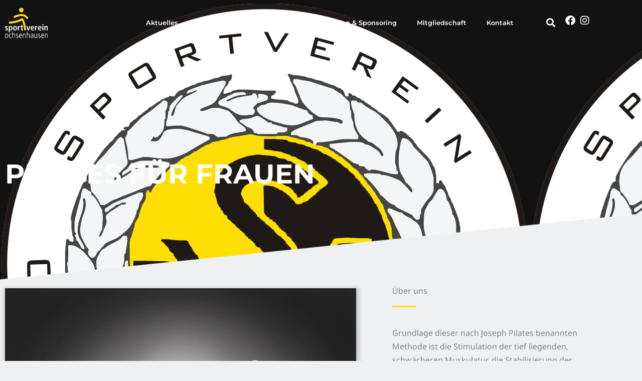

--- FILE ---
content_type: text/html; charset=UTF-8
request_url: https://www.svochsenhausen.de/teams/pilates-fuer-frauen/
body_size: 61355
content:
<!DOCTYPE html><html lang="de"><head><meta charset="UTF-8"><meta name="viewport" content="width=device-width, initial-scale=1"><link rel="profile" href="https://gmpg.org/xfn/11"><title>Pilates für Frauen &#8211; SV Ochsenhausen e.V.</title><meta name='robots' content='max-image-preview:large' /><link rel='dns-prefetch' href='//www.svochsenhausen.de' /><link rel='dns-prefetch' href='//www.googletagmanager.com' /><link href='https://mlf0sacwzcfa.i.optimole.com' rel='preconnect' /><link rel="alternate" type="application/rss+xml" title="SV Ochsenhausen e.V. &raquo; Feed" href="https://www.svochsenhausen.de/feed/" /><link rel="alternate" type="application/rss+xml" title="SV Ochsenhausen e.V. &raquo; Kommentar-Feed" href="https://www.svochsenhausen.de/comments/feed/" /> <script consent-skip-blocker="1" data-skip-lazy-load="js-extra" data-noptimize data-cfasync="false">(function () {
  // Web Font Loader compatibility (https://github.com/typekit/webfontloader)
  var modules = {
    typekit: "https://use.typekit.net",
    google: "https://fonts.googleapis.com/"
  };

  var load = function (config) {
    setTimeout(function () {
      var a = window.consentApi;

      // Only when blocker is active
      if (a) {
        // Iterate all modules and handle in a single `WebFont.load`
        Object.keys(modules).forEach(function (module) {
          var newConfigWithoutOtherModules = JSON.parse(
            JSON.stringify(config)
          );
          Object.keys(modules).forEach(function (toRemove) {
            if (toRemove !== module) {
              delete newConfigWithoutOtherModules[toRemove];
            }
          });

          if (newConfigWithoutOtherModules[module]) {
            a.unblock(modules[module]).then(function () {
              var originalLoad = window.WebFont.load;
              if (originalLoad !== load) {
                originalLoad(newConfigWithoutOtherModules);
              }
            });
          }
        });
      }
    }, 0);
  };

  if (!window.WebFont) {
    window.WebFont = {
      load: load
    };
  }
})();</script><script consent-skip-blocker="1" data-skip-lazy-load="js-extra" data-noptimize data-cfasync="false">(function(w,d){w[d]=w[d]||[];w.gtag=function(){w[d].push(arguments)}})(window,"dataLayer");</script><style>[consent-id]:not(.rcb-content-blocker):not([consent-transaction-complete]):not([consent-visual-use-parent^="children:"]):not([consent-confirm]){opacity:0!important;}
.rcb-content-blocker+.rcb-content-blocker-children-fallback~*{display:none!important;}</style><link rel="preload" href="https://www.svochsenhausen.de/wp-content/3193cc1a9eaa78a6cb462848ea903a1a/dist/1243062157.js?ver=4da9deaa8edb67e014c200f7fb07caf2" as="script" /><link rel="preload" href="https://www.svochsenhausen.de/wp-content/3193cc1a9eaa78a6cb462848ea903a1a/dist/1543137734.js?ver=fefcaa1c3eea3a500de03fb37bfd85c1" as="script" /><link rel="preload" href="https://www.svochsenhausen.de/wp-content/plugins/real-cookie-banner-pro/public/lib/animate.css/animate.min.css?ver=4.1.1" as="style" /> <script data-cfasync="false" defer async='async' src="https://www.svochsenhausen.de/wp-content/3193cc1a9eaa78a6cb462848ea903a1a/dist/1243062157.js?ver=4da9deaa8edb67e014c200f7fb07caf2" id="real-cookie-banner-pro-vendor-real-cookie-banner-pro-banner-js"></script> <script type="application/json" data-skip-lazy-load="js-extra" data-skip-moving="true" data-no-defer nitro-exclude data-alt-type="application/ld+json" data-dont-merge data-wpmeteor-nooptimize="true" data-cfasync="false" id="ad3fb5909b9a3957537db5554f96068241-js-extra">{"slug":"real-cookie-banner-pro","textDomain":"real-cookie-banner","version":"5.2.12","restUrl":"https:\/\/www.svochsenhausen.de\/wp-json\/real-cookie-banner\/v1\/","restNamespace":"real-cookie-banner\/v1","restPathObfuscateOffset":"88755639d6448686","restRoot":"https:\/\/www.svochsenhausen.de\/wp-json\/","restQuery":{"_v":"5.2.12","_locale":"user"},"restNonce":"304b5011eb","restRecreateNonceEndpoint":"https:\/\/www.svochsenhausen.de\/wp-admin\/admin-ajax.php?action=rest-nonce","publicUrl":"https:\/\/www.svochsenhausen.de\/wp-content\/plugins\/real-cookie-banner-pro\/public\/","chunkFolder":"dist","chunksLanguageFolder":"https:\/\/www.svochsenhausen.de\/wp-content\/languages\/mo-cache\/real-cookie-banner-pro\/","chunks":{"chunk-config-tab-blocker.lite.js":["de_DE-83d48f038e1cf6148175589160cda67e","de_DE-e051c4c51a9ece7608a571f9dada4712","de_DE-24de88ac89ca0a1363889bd3fd6e1c50","de_DE-93ec68381a9f458fbce3acbccd434479"],"chunk-config-tab-blocker.pro.js":["de_DE-ddf5ae983675e7b6eec2afc2d53654a2","de_DE-ad0fc0f9f96d053303b1ede45a238984","de_DE-e516a6866b9a31db231ab92dedaa8b29","de_DE-1aac2e7f59d941d7ed1061d1018d2957"],"chunk-config-tab-consent.lite.js":["de_DE-3823d7521a3fc2857511061e0d660408"],"chunk-config-tab-consent.pro.js":["de_DE-9cb9ecf8c1e8ce14036b5f3a5e19f098"],"chunk-config-tab-cookies.lite.js":["de_DE-1a51b37d0ef409906245c7ed80d76040","de_DE-e051c4c51a9ece7608a571f9dada4712","de_DE-24de88ac89ca0a1363889bd3fd6e1c50"],"chunk-config-tab-cookies.pro.js":["de_DE-572ee75deed92e7a74abba4b86604687","de_DE-ad0fc0f9f96d053303b1ede45a238984","de_DE-e516a6866b9a31db231ab92dedaa8b29"],"chunk-config-tab-dashboard.lite.js":["de_DE-f843c51245ecd2b389746275b3da66b6"],"chunk-config-tab-dashboard.pro.js":["de_DE-ae5ae8f925f0409361cfe395645ac077"],"chunk-config-tab-import.lite.js":["de_DE-66df94240f04843e5a208823e466a850"],"chunk-config-tab-import.pro.js":["de_DE-e5fee6b51986d4ff7a051d6f6a7b076a"],"chunk-config-tab-licensing.lite.js":["de_DE-e01f803e4093b19d6787901b9591b5a6"],"chunk-config-tab-licensing.pro.js":["de_DE-4918ea9704f47c2055904e4104d4ffba"],"chunk-config-tab-scanner.lite.js":["de_DE-b10b39f1099ef599835c729334e38429"],"chunk-config-tab-scanner.pro.js":["de_DE-752a1502ab4f0bebfa2ad50c68ef571f"],"chunk-config-tab-settings.lite.js":["de_DE-37978e0b06b4eb18b16164a2d9c93a2c"],"chunk-config-tab-settings.pro.js":["de_DE-e59d3dcc762e276255c8989fbd1f80e3"],"chunk-config-tab-tcf.lite.js":["de_DE-4f658bdbf0aa370053460bc9e3cd1f69","de_DE-e051c4c51a9ece7608a571f9dada4712","de_DE-93ec68381a9f458fbce3acbccd434479"],"chunk-config-tab-tcf.pro.js":["de_DE-e1e83d5b8a28f1f91f63b9de2a8b181a","de_DE-ad0fc0f9f96d053303b1ede45a238984","de_DE-1aac2e7f59d941d7ed1061d1018d2957"]},"others":{"customizeValuesBanner":"{\"layout\":{\"type\":\"banner\",\"maxHeightEnabled\":false,\"maxHeight\":740,\"dialogMaxWidth\":510,\"dialogPosition\":\"middleCenter\",\"dialogMargin\":[0,0,0,0],\"bannerPosition\":\"bottom\",\"bannerMaxWidth\":1200,\"dialogBorderRadius\":3,\"borderRadius\":0,\"animationIn\":\"fadeInUp\",\"animationInDuration\":1000,\"animationInOnlyMobile\":true,\"animationOut\":\"fadeOutDown\",\"animationOutDuration\":500,\"animationOutOnlyMobile\":true,\"overlay\":false,\"overlayBg\":\"#000000\",\"overlayBgAlpha\":38,\"overlayBlur\":2},\"decision\":{\"acceptAll\":\"button\",\"acceptEssentials\":\"button\",\"showCloseIcon\":false,\"acceptIndividual\":\"link\",\"buttonOrder\":\"all,essential,save,individual\",\"showGroups\":true,\"groupsFirstView\":false,\"saveButton\":\"afterChangeAll\"},\"design\":{\"bg\":\"#222222\",\"textAlign\":\"justify\",\"linkTextDecoration\":\"underline\",\"borderWidth\":0,\"borderColor\":\"#000000\",\"fontSize\":13,\"fontColor\":\"#ffffff\",\"fontInheritFamily\":true,\"fontFamily\":\"Arial, Helvetica, sans-serif\",\"fontWeight\":\"normal\",\"boxShadowEnabled\":true,\"boxShadowOffsetX\":0,\"boxShadowOffsetY\":0,\"boxShadowBlurRadius\":29,\"boxShadowSpreadRadius\":8,\"boxShadowColor\":\"#000000\",\"boxShadowColorAlpha\":25},\"headerDesign\":{\"inheritBg\":true,\"bg\":\"#f4f4f4\",\"inheritTextAlign\":true,\"textAlign\":\"center\",\"padding\":[17,20,15,20],\"logo\":\"\",\"logoRetina\":\"\",\"logoMaxHeight\":40,\"logoPosition\":\"left\",\"logoMargin\":[5,15,5,15],\"fontSize\":20,\"fontColor\":\"#ffffff\",\"fontInheritFamily\":true,\"fontFamily\":\"Arial, Helvetica, sans-serif\",\"fontWeight\":\"normal\",\"borderWidth\":1,\"borderColor\":\"#54595f\"},\"bodyDesign\":{\"padding\":[15,20,10,20],\"descriptionInheritFontSize\":true,\"descriptionFontSize\":13,\"dottedGroupsInheritFontSize\":true,\"dottedGroupsFontSize\":13,\"dottedGroupsBulletColor\":\"#fce000\",\"teachingsInheritTextAlign\":true,\"teachingsTextAlign\":\"center\",\"teachingsSeparatorActive\":true,\"teachingsSeparatorWidth\":50,\"teachingsSeparatorHeight\":2,\"teachingsSeparatorColor\":\"#fce000\",\"teachingsInheritFontSize\":false,\"teachingsFontSize\":12,\"teachingsInheritFontColor\":false,\"teachingsFontColor\":\"#7c7c7c\",\"accordionMargin\":[10,0,5,0],\"accordionPadding\":[5,10,5,10],\"accordionArrowType\":\"outlined\",\"accordionArrowColor\":\"#15779b\",\"accordionBg\":\"#222222\",\"accordionActiveBg\":\"#2d2d2d\",\"accordionHoverBg\":\"#2d2d2d\",\"accordionBorderWidth\":1,\"accordionBorderColor\":\"#2d2d2d\",\"accordionTitleFontSize\":12,\"accordionTitleFontColor\":\"#f9f9f9\",\"accordionTitleFontWeight\":\"normal\",\"accordionDescriptionMargin\":[5,0,0,0],\"accordionDescriptionFontSize\":12,\"accordionDescriptionFontColor\":\"#828282\",\"accordionDescriptionFontWeight\":\"normal\",\"acceptAllOneRowLayout\":false,\"acceptAllPadding\":[10,10,10,10],\"acceptAllBg\":\"#fce000\",\"acceptAllTextAlign\":\"center\",\"acceptAllFontSize\":18,\"acceptAllFontColor\":\"#000000\",\"acceptAllFontWeight\":\"normal\",\"acceptAllBorderWidth\":0,\"acceptAllBorderColor\":\"#fce000\",\"acceptAllHoverBg\":\"#fcef00\",\"acceptAllHoverFontColor\":\"#000000\",\"acceptAllHoverBorderColor\":\"#000000\",\"acceptEssentialsUseAcceptAll\":false,\"acceptEssentialsButtonType\":\"\",\"acceptEssentialsPadding\":[10,10,10,10],\"acceptEssentialsBg\":\"#222222\",\"acceptEssentialsTextAlign\":\"center\",\"acceptEssentialsFontSize\":16,\"acceptEssentialsFontColor\":\"#ffffff\",\"acceptEssentialsFontWeight\":\"normal\",\"acceptEssentialsBorderWidth\":2,\"acceptEssentialsBorderColor\":\"#ffffff\",\"acceptEssentialsHoverBg\":\"#333333\",\"acceptEssentialsHoverFontColor\":\"#ffffff\",\"acceptEssentialsHoverBorderColor\":\"#ffffff\",\"acceptIndividualPadding\":[0,5,0,5],\"acceptIndividualBg\":\"#ffffff\",\"acceptIndividualTextAlign\":\"center\",\"acceptIndividualFontSize\":15,\"acceptIndividualFontColor\":\"#8c8c8c\",\"acceptIndividualFontWeight\":\"normal\",\"acceptIndividualBorderWidth\":0,\"acceptIndividualBorderColor\":\"#000000\",\"acceptIndividualHoverBg\":\"#ffffff\",\"acceptIndividualHoverFontColor\":\"#ffffff\",\"acceptIndividualHoverBorderColor\":\"#000000\"},\"footerDesign\":{\"poweredByLink\":false,\"inheritBg\":false,\"bg\":\"#141414\",\"inheritTextAlign\":false,\"textAlign\":\"center\",\"padding\":[10,20,15,20],\"fontSize\":14,\"fontColor\":\"#969696\",\"fontInheritFamily\":true,\"fontFamily\":\"Arial, Helvetica, sans-serif\",\"fontWeight\":\"normal\",\"hoverFontColor\":\"#d3d3d3\",\"borderWidth\":1,\"borderColor\":\"#0f0f0f\",\"languageSwitcher\":\"flags\"},\"texts\":{\"headline\":\"Privatsph\\u00e4re-Einstellungen\",\"description\":\"Wir verwenden Cookies und \\u00e4hnliche Technologien auf unserer Website und verarbeiten personenbezogene Daten von dir (z.B. IP-Adresse), um z.B. Inhalte und Anzeigen zu personalisieren, Medien von Drittanbietern einzubinden oder Zugriffe auf unsere Website zu analysieren. Die Datenverarbeitung kann auch erst in Folge gesetzter Cookies stattfinden. Wir teilen diese Daten mit Dritten, die wir in den Privatsph\\u00e4re-Einstellungen benennen.<br \\\/><br \\\/>Die Datenverarbeitung kann mit deiner Einwilligung oder auf Basis eines berechtigten Interesses erfolgen, dem du in den Privatsph\\u00e4re-Einstellungen widersprechen kannst. Du hast das Recht, nicht einzuwilligen und deine Einwilligung zu einem sp\\u00e4teren Zeitpunkt zu \\u00e4ndern oder zu widerrufen. Weitere Informationen zur Verwendung deiner Daten findest du in unserer {{privacyPolicy}}Datenschutzerkl\\u00e4rung{{\\\/privacyPolicy}}.\",\"acceptAll\":\"Alle akzeptieren\",\"acceptEssentials\":\"Weiter ohne Einwilligung\",\"acceptIndividual\":\"Privatsph\\u00e4re-Einstellungen individuell festlegen\",\"poweredBy\":\"1\",\"dataProcessingInUnsafeCountries\":\"Einige Services verarbeiten personenbezogene Daten in unsicheren Drittl\\u00e4ndern. Indem du in die Nutzung dieser Services einwilligst, erkl\\u00e4rst du dich auch mit der Verarbeitung deiner Daten in diesen unsicheren Drittl\\u00e4ndern gem\\u00e4\\u00df {{legalBasis}} einverstanden. Dies birgt das Risiko, dass deine Daten von Beh\\u00f6rden zu Kontroll- und \\u00dcberwachungszwecken verarbeitet werden, m\\u00f6glicherweise ohne die M\\u00f6glichkeit eines Rechtsbehelfs.\",\"ageNoticeBanner\":\"Du bist unter {{minAge}} Jahre alt? Dann kannst du nicht in optionale Services einwilligen. Du kannst deine Eltern oder Erziehungsberechtigten bitten, mit dir in diese Services einzuwilligen.\",\"ageNoticeBlocker\":\"Du bist unter {{minAge}} Jahre alt? Leider darfst du in diesen Service nicht selbst einwilligen, um diese Inhalte zu sehen. Bitte deine Eltern oder Erziehungsberechtigten, in den Service mit dir einzuwilligen!\",\"listServicesNotice\":\"Wenn du alle Services akzeptierst, erlaubst du, dass {{services}} geladen werden. Diese sind nach ihrem Zweck in Gruppen {{serviceGroups}} unterteilt (Zugeh\\u00f6rigkeit durch hochgestellte Zahlen gekennzeichnet).\",\"listServicesLegitimateInterestNotice\":\"Au\\u00dferdem werden {{services}} auf der Grundlage eines berechtigten Interesses geladen.\",\"tcfStacksCustomName\":\"Services mit verschiedenen Zwecken au\\u00dferhalb des TCF-Standards\",\"tcfStacksCustomDescription\":\"Services, die Einwilligungen nicht \\u00fcber den TCF-Standard, sondern \\u00fcber andere Technologien teilen. Diese werden nach ihrem Zweck in mehrere Gruppen unterteilt. Einige davon werden aufgrund eines berechtigten Interesses genutzt (z.B. Gefahrenabwehr), andere werden nur mit deiner Einwilligung genutzt. Details zu den einzelnen Gruppen und Zwecken der Services findest du in den individuellen Privatsph\\u00e4re-Einstellungen.\",\"consentForwardingExternalHosts\":\"Deine Einwilligung gilt auch auf {{websites}}.\",\"blockerHeadline\":\"{{name}} aufgrund von Privatsph\\u00e4re-Einstellungen blockiert\",\"blockerLinkShowMissing\":\"Zeige alle Services, in die du noch einwilligen musst\",\"blockerLoadButton\":\"Services akzeptieren und Inhalte laden\",\"blockerAcceptInfo\":\"Wenn du die blockierten Inhalte l\\u00e4dst, werden deine Datenschutzeinstellungen angepasst. Inhalte aus diesem Service werden in Zukunft nicht mehr blockiert.\",\"stickyHistory\":\"Historie der Privatsph\\u00e4re-Einstellungen\",\"stickyRevoke\":\"Einwilligungen widerrufen\",\"stickyRevokeSuccessMessage\":\"Du hast die Einwilligung f\\u00fcr Services mit dessen Cookies und Verarbeitung personenbezogener Daten erfolgreich widerrufen. Die Seite wird jetzt neu geladen!\",\"stickyChange\":\"Privatsph\\u00e4re-Einstellungen \\u00e4ndern\"},\"individualLayout\":{\"inheritDialogMaxWidth\":false,\"dialogMaxWidth\":970,\"inheritBannerMaxWidth\":false,\"bannerMaxWidth\":1980,\"descriptionTextAlign\":\"justify\"},\"group\":{\"checkboxBg\":\"#2d2d2d\",\"checkboxBorderWidth\":1,\"checkboxBorderColor\":\"#dddddd\",\"checkboxActiveColor\":\"#000000\",\"checkboxActiveBg\":\"#fce000\",\"checkboxActiveBorderColor\":\"#000000\",\"groupInheritBg\":true,\"groupBg\":\"#f4f4f4\",\"groupPadding\":[15,15,15,15],\"groupSpacing\":10,\"groupBorderRadius\":0,\"groupBorderWidth\":1,\"groupBorderColor\":\"#424242\",\"headlineFontSize\":16,\"headlineFontWeight\":\"normal\",\"headlineFontColor\":\"#ffffff\",\"descriptionFontSize\":14,\"descriptionFontColor\":\"#ffffff\",\"linkColor\":\"#969696\",\"linkHoverColor\":\"#d3d3d3\",\"detailsHideLessRelevant\":true},\"saveButton\":{\"useAcceptAll\":false,\"type\":\"button\",\"padding\":[10,10,10,10],\"bg\":\"#222222\",\"textAlign\":\"center\",\"fontSize\":16,\"fontColor\":\"#ffffff\",\"fontWeight\":\"normal\",\"borderWidth\":2,\"borderColor\":\"#ffffff\",\"hoverBg\":\"#333333\",\"hoverFontColor\":\"#ffffff\",\"hoverBorderColor\":\"#ffffff\"},\"individualTexts\":{\"headline\":\"Individuelle Privatsph\\u00e4re-Einstellungen\",\"description\":\"Wir verwenden Cookies und \\u00e4hnliche Technologien auf unserer Website und verarbeiten personenbezogene Daten von dir (z.B. IP-Adresse), um z.B. Inhalte und Anzeigen zu personalisieren, Medien von Drittanbietern einzubinden oder Zugriffe auf unsere Website zu analysieren. Die Datenverarbeitung kann auch erst in Folge gesetzter Cookies stattfinden. Wir teilen diese Daten mit Dritten, die wir in den Privatsph\\u00e4re-Einstellungen benennen.<br \\\/><br \\\/>Die Datenverarbeitung kann mit deiner Einwilligung oder auf Basis eines berechtigten Interesses erfolgen, dem du in den Privatsph\\u00e4re-Einstellungen widersprechen kannst. Du hast das Recht, nicht einzuwilligen und deine Einwilligung zu einem sp\\u00e4teren Zeitpunkt zu \\u00e4ndern oder zu widerrufen. Weitere Informationen zur Verwendung deiner Daten findest du in unserer {{privacyPolicy}}Datenschutzerkl\\u00e4rung{{\\\/privacyPolicy}}.<br \\\/><br \\\/>Im Folgenden findest du eine \\u00dcbersicht \\u00fcber alle Services, die von dieser Website genutzt werden. Du kannst dir detaillierte Informationen zu jedem Service ansehen und ihm einzeln zustimmen oder von deinem Widerspruchsrecht Gebrauch machen.\",\"save\":\"Individuelle Auswahlen speichern\",\"showMore\":\"Service-Informationen anzeigen\",\"hideMore\":\"Service-Informationen ausblenden\",\"postamble\":\"\"},\"mobile\":{\"enabled\":true,\"maxHeight\":400,\"hideHeader\":false,\"alignment\":\"bottom\",\"scalePercent\":90,\"scalePercentVertical\":-50},\"sticky\":{\"enabled\":false,\"animationsEnabled\":true,\"alignment\":\"left\",\"bubbleBorderRadius\":50,\"icon\":\"fingerprint\",\"iconCustom\":\"\",\"iconCustomRetina\":\"\",\"iconSize\":30,\"iconColor\":\"#ffffff\",\"bubbleMargin\":[10,20,20,20],\"bubblePadding\":15,\"bubbleBg\":\"#15779b\",\"bubbleBorderWidth\":0,\"bubbleBorderColor\":\"#10556f\",\"boxShadowEnabled\":true,\"boxShadowOffsetX\":0,\"boxShadowOffsetY\":2,\"boxShadowBlurRadius\":5,\"boxShadowSpreadRadius\":1,\"boxShadowColor\":\"#105b77\",\"boxShadowColorAlpha\":40,\"bubbleHoverBg\":\"#ffffff\",\"bubbleHoverBorderColor\":\"#000000\",\"hoverIconColor\":\"#000000\",\"hoverIconCustom\":\"\",\"hoverIconCustomRetina\":\"\",\"menuFontSize\":16,\"menuBorderRadius\":5,\"menuItemSpacing\":10,\"menuItemPadding\":[5,10,5,10]},\"customCss\":{\"css\":\"\",\"antiAdBlocker\":\"y\"}}","isPro":true,"showProHints":false,"proUrl":"https:\/\/devowl.io\/de\/go\/real-cookie-banner?source=rcb-lite","showLiteNotice":false,"frontend":{"groups":"[{\"id\":38,\"name\":\"Essenziell\",\"slug\":\"essenziell\",\"description\":\"Essenzielle Services sind f\\u00fcr die grundlegende Funktionalit\\u00e4t der Website erforderlich. Sie enthalten nur technisch notwendige Services. Diesen Services kann nicht widersprochen werden.\",\"isEssential\":true,\"isDefault\":true,\"items\":[{\"id\":8867,\"name\":\"Cloudflare\",\"purpose\":\"Cloudflare sch\\u00fctzt somit die Website und deren technische Infrastruktur vor b\\u00f6swilligen Website-Besuchern und f\\u00fchrt zu einer schnelleren Ladezeit der Website, indem statische Inhalte \\u00fcber einen Server ausgeliefert werden, der m\\u00f6glichst nah am Website-Besucher ist. Cloudflare fungiert als DNS-Verwaltung f\\u00fcr diese Website mit einem Reverse-Proxy und integriertem CDN. Dies umfasst auch ein DDoS-Schutz (Distributed Denial-of-Service), Web Application Firewall (WAF), SSL\\\/TLS-Verschl\\u00fcsselung und -Terminierung, Cloudflare Analytics f\\u00fcr sicherheitsbezogene Datenverkehrsanalysen, Bot-Management, Caching und Komprimierung \\u00fcber den Reverse-Proxy sowie Traffic-Routing. Cloudflare f\\u00fchrt auch Sicherheits\\u00fcberpr\\u00fcfungen wie Captcha- oder JavaScript-\\u00dcberpr\\u00fcfungen auf den Endger\\u00e4ten von Website-Besuchern durch, um sicherzustellen, dass es sich bei ihnen um legitime Benutzer und nicht um Bots oder b\\u00f6swillige Akteure handelt. Dies erfordert die Verarbeitung der IP-Adresse des Benutzers, Systemkonfigurationsinformationen wie Betriebssystem und Browsertyp, Traffic-Routing-Daten, Standort- und Spracheinstellungen sowie Daten zu den Interaktionen des Benutzers mit der Website, wie z. B. aufgerufene Seiten und durchgef\\u00fchrte Aktionen, Protokolle der auf der Website ausgef\\u00fchrten Aktivit\\u00e4ten und Metadaten. Cookies oder Cookie-\\u00e4hnliche Technologien k\\u00f6nnen gespeichert und gelesen werden. Diese k\\u00f6nnen personenbezogene Daten und technische Daten wie Sitzungs-IDs, Bot-Management-Token, Details zur Anfragenreihenfolge, Serverfehlerinformationen, Sitzungsdaten aus dem Warteraum, Identifikatoren zur Rate-Limiting und Token zur Abfragefreigabe enthalten. \\n\\nDie Daten k\\u00f6nnen verwendet werden, um die Sicherheit und Performance der Website zu gew\\u00e4hrleisten, vor b\\u00f6swilligen Aktivit\\u00e4ten zu sch\\u00fctzen, die Bereitstellung von Inhalten zu optimieren, IP-zu-L\\u00e4ndersuchen durchzuf\\u00fchren, um regionsspezifische Inhalte bereitzustellen oder die Performance zu optimieren, Trends im Benutzerverhalten zu \\u00fcberwachen und zu analysieren, um Muster zu erkennen und Sicherheitsma\\u00dfnahmen zu verbessern, und die allgemeine Funktionalit\\u00e4t und die von Cloudflare bereitgestellten Services zu verbessern. Cloudflare stellt personenbezogene Daten seinen verbundenen Unternehmen, vertrauensw\\u00fcrdigen Dienstanbietern, Resellern und Vertriebspartnern zur Verf\\u00fcgung, damit diese sie in ihrem Namen und in Einklang mit der Datenschutzrichtlinie von Cloudflare verarbeiten k\\u00f6nnen. Daten k\\u00f6nnen auch innerhalb der Cloudflare-Gruppe, bei Gesch\\u00e4ftstransaktionen oder bei gesetzlicher Notwendigkeit weitergegeben werden. Begrenzt anonymisierte Daten k\\u00f6nnen an Forschungspartner weitergegeben werden. \\n\\nDas berechtigte Interesse an der Nutzung dieses Service besteht darin, die Sicherheit und Performance der Website zu gew\\u00e4hrleisten, vor b\\u00f6swilligen Aktivit\\u00e4ten zu sch\\u00fctzen und die Bereitstellung von Inhalten zu optimieren, einschlie\\u00dflich regionalspezifischer Inhalte durch IP-zu-Land-Lookups.\",\"providerContact\":{\"phone\":\"+49 89 26207202\",\"email\":\"privacyquestions@cloudflare.com\",\"link\":\"\"},\"isProviderCurrentWebsite\":false,\"provider\":\"Cloudflare Germany GmbH, Rosental 7, 80331 M\\u00fcnchen, Deutschland\",\"uniqueName\":\"cloudflare\",\"isEmbeddingOnlyExternalResources\":false,\"legalBasis\":\"legitimate-interest\",\"dataProcessingInCountries\":[\"US\",\"CA\",\"GB\",\"PT\",\"DE\",\"FR\",\"NL\",\"SG\",\"AU\",\"CN\",\"JP\",\"AE\",\"IN\",\"KR\",\"MX\",\"MY\",\"AF\",\"AL\",\"DZ\",\"AD\",\"AO\",\"AG\",\"AR\",\"AM\",\"AT\",\"AZ\",\"BS\",\"BH\",\"BD\",\"BB\",\"BY\",\"BE\",\"BZ\",\"BJ\",\"BT\",\"BO\",\"BA\",\"BW\",\"BR\",\"BN\",\"BG\",\"BF\",\"BI\",\"KH\",\"CM\",\"CV\",\"CF\",\"TD\",\"CL\",\"CO\",\"KM\",\"CG\",\"CD\",\"CR\",\"HR\",\"CU\",\"CY\",\"CZ\",\"DK\",\"DJ\",\"DM\",\"DO\",\"EC\",\"EG\",\"SV\",\"GQ\",\"ER\",\"EE\",\"ET\",\"FJ\",\"FI\",\"GA\",\"GM\",\"GE\",\"GH\",\"GR\",\"GD\",\"GT\",\"GN\",\"GW\",\"GY\",\"HT\",\"HN\",\"HU\",\"IS\",\"ID\",\"IR\",\"IQ\",\"IE\",\"IL\",\"IT\",\"JM\",\"JO\",\"KZ\",\"KE\",\"KI\",\"KP\",\"KW\",\"KG\",\"LA\",\"LV\",\"LB\",\"LS\",\"LR\",\"LY\",\"LI\",\"LT\",\"LU\",\"MG\",\"MW\",\"MV\",\"ML\",\"MT\",\"MH\",\"MR\",\"MU\",\"MK\",\"FM\",\"MD\",\"MC\",\"MN\",\"ME\",\"MA\",\"MZ\",\"MM\",\"NA\",\"NR\",\"NP\",\"NZ\",\"NI\",\"NE\",\"NG\",\"NO\",\"OM\",\"PK\",\"PW\",\"PA\",\"PG\",\"PY\",\"PE\",\"PH\",\"PL\",\"QA\",\"RO\",\"RU\",\"RW\",\"KN\",\"LC\",\"WS\",\"SM\",\"ST\",\"SA\",\"SN\",\"RS\",\"SC\",\"SL\",\"SK\",\"SI\",\"SB\",\"SO\",\"ZA\",\"ES\",\"LK\",\"SD\",\"SR\",\"SZ\",\"SE\",\"CH\",\"SY\",\"TW\",\"TJ\",\"TZ\",\"TH\",\"TL\",\"TG\",\"TO\",\"TT\",\"TN\",\"TR\",\"TM\",\"TV\",\"UG\",\"UA\",\"UY\",\"UZ\",\"VU\",\"VA\",\"VE\",\"VN\",\"YE\",\"ZM\",\"ZW\"],\"dataProcessingInCountriesSpecialTreatments\":[\"standard-contractual-clauses\",\"provider-is-self-certified-trans-atlantic-data-privacy-framework\"],\"technicalDefinitions\":[{\"type\":\"http\",\"name\":\"__cf_bm\",\"host\":\".svochsenhausen.de\",\"duration\":30,\"durationUnit\":\"m\",\"isSessionDuration\":false,\"purpose\":\"Identifiziert und entsch\\u00e4rft Bot-Verkehr\"},{\"type\":\"http\",\"name\":\"_cflb\",\"host\":\".svochsenhausen.de\",\"duration\":0,\"durationUnit\":\"y\",\"isSessionDuration\":true,\"purpose\":\"\"},{\"type\":\"http\",\"name\":\"_cf_bm\",\"host\":\".svochsenhausen.de\",\"duration\":30,\"durationUnit\":\"m\",\"isSessionDuration\":false,\"purpose\":\"\"},{\"type\":\"http\",\"name\":\"cf_ob_info\",\"host\":\".svochsenhausen.de\",\"duration\":30,\"durationUnit\":\"s\",\"isSessionDuration\":false,\"purpose\":\"Stellt Daten f\\u00fcr den Always-Online-Dienst bereit (Ersatzinhalte bei einem Serverausfall) und holt Ressourcen aus dem Cache\"},{\"type\":\"http\",\"name\":\"__cfseq\",\"host\":\".svochsenhausen.de\",\"duration\":1,\"durationUnit\":\"y\",\"isSessionDuration\":true,\"purpose\":\"Verfolgt Anfragesequenzen und Zeitplanung\"},{\"type\":\"http\",\"name\":\"__cfruid\",\"host\":\".svochsenhausen.de\",\"duration\":1,\"durationUnit\":\"y\",\"isSessionDuration\":true,\"purpose\":\"Unterst\\u00fctzt die Ratenbegrenzung durch die Verwaltung des Datenverkehrs und die Verfolgung der Herkunft der Anfragen\"},{\"type\":\"http\",\"name\":\"_cfuvid\",\"host\":\".svochsenhausen.de\",\"duration\":1,\"durationUnit\":\"y\",\"isSessionDuration\":true,\"purpose\":\"Identifiziert einzelne Benutzer, die dieselbe IP-Adresse haben.\"},{\"type\":\"http\",\"name\":\"cf_clearance\",\"host\":\".svochsenhausen.de\",\"duration\":30,\"durationUnit\":\"m\",\"isSessionDuration\":false,\"purpose\":\"Speichert den Beweis f\\u00fcr die bestandene Anti-Bot-Herausforderung\"},{\"type\":\"http\",\"name\":\"cf_chl_rc_i\",\"host\":\".svochsenhausen.de\",\"duration\":1,\"durationUnit\":\"y\",\"isSessionDuration\":true,\"purpose\":\"Interne Verwendung zur Ermittlung von Produktionsproblemen\"},{\"type\":\"http\",\"name\":\"cf_chl_rc_ni\",\"host\":\".svochsenhausen.de\",\"duration\":1,\"durationUnit\":\"y\",\"isSessionDuration\":true,\"purpose\":\"Interne Verwendung zur Ermittlung von Produktionsproblemen\"},{\"type\":\"http\",\"name\":\"cf_chl_rc_m\",\"host\":\".svochsenhausen.de\",\"duration\":1,\"durationUnit\":\"y\",\"isSessionDuration\":true,\"purpose\":\"Interne Verwendung zur Ermittlung von Produktionsproblemen\"},{\"type\":\"http\",\"name\":\"__cflb\",\"host\":\".svochsenhausen.de\",\"duration\":0,\"durationUnit\":\"y\",\"isSessionDuration\":true,\"purpose\":\"H\\u00e4lt den Benutzer w\\u00e4hrend seiner Sitzung mit demselben Server verbunden\"},{\"type\":\"http\",\"name\":\"cf_use_ob\",\"host\":\".svochsenhausen.de\",\"duration\":30,\"durationUnit\":\"s\",\"isSessionDuration\":false,\"purpose\":\"Stellt Daten f\\u00fcr den Always-Online-Dienst bereit (Ersatzinhalte bei einem Serverausfall) und holt Ressourcen aus dem Cache\"},{\"type\":\"http\",\"name\":\"__cfwaitingroom\",\"host\":\".svochsenhausen.de\",\"duration\":1,\"durationUnit\":\"d\",\"isSessionDuration\":true,\"purpose\":\"Verfolgt Besucher im Warteraum bei hohem Verkehrsaufkommen und Server\\u00fcberlastung\"}],\"codeDynamics\":[],\"providerPrivacyPolicyUrl\":\"https:\\\/\\\/www.cloudflare.com\\\/de-de\\\/privacypolicy\\\/\",\"providerLegalNoticeUrl\":\"https:\\\/\\\/www.cloudflare.com\\\/de-de\\\/impressum-germany\\\/\",\"tagManagerOptInEventName\":\"\",\"tagManagerOptOutEventName\":\"\",\"googleConsentModeConsentTypes\":[],\"executePriority\":10,\"codeOptIn\":\"\",\"executeCodeOptInWhenNoTagManagerConsentIsGiven\":false,\"codeOptOut\":\"\",\"executeCodeOptOutWhenNoTagManagerConsentIsGiven\":false,\"deleteTechnicalDefinitionsAfterOptOut\":false,\"codeOnPageLoad\":\"\",\"presetId\":\"cloudflare\"},{\"id\":8764,\"name\":\"Wordfence\",\"purpose\":\"Wordfence sichert diese Website vor Angriffen verschiedener Art. Dies erfordert die Verarbeitung der IP-Adresse und der Metadaten des Nutzers. Cookies oder Cookie-\\u00e4hnliche Technologien k\\u00f6nnen gespeichert und gelesen werden. Cookies werden verwendet, um die Berechtigungen des Benutzers vor dem Zugriff auf WordPress zu pr\\u00fcfen, um Administratoren zu benachrichtigen, wenn sich ein Benutzer mit einem neuen Ger\\u00e4t oder Standort anmeldet, und um definierte L\\u00e4nderbeschr\\u00e4nkungen durch speziell pr\\u00e4parierte Links zu umgehen. Diese Daten k\\u00f6nnen zum Schutz vor Brute-Force-Angriffen und zur Verbesserung der Services von Defiant, Inc. verwendet werden. Das berechtigte Interesse an der Nutzung dieses Dienstes besteht darin, die notwendige Sicherheit der Website zu gew\\u00e4hrleisten.\",\"providerContact\":{\"phone\":\"\",\"email\":\"privacy@defiant.com\",\"link\":\"\"},\"isProviderCurrentWebsite\":false,\"provider\":\"Defiant, Inc., 1700 Westlake Ave N Ste 200, Seattle, WA 98109, USA\",\"uniqueName\":\"wordfence\",\"isEmbeddingOnlyExternalResources\":false,\"legalBasis\":\"legitimate-interest\",\"dataProcessingInCountries\":[\"US\"],\"dataProcessingInCountriesSpecialTreatments\":[\"standard-contractual-clauses\"],\"technicalDefinitions\":[{\"type\":\"http\",\"name\":\"wfls-remembered-*\",\"host\":\"www.svochsenhausen.de\",\"duration\":30,\"durationUnit\":\"d\",\"isSessionDuration\":false,\"purpose\":\"Token, um Nutzer nach einer Zwei-Faktor-Authentifizierung (2FA) f\\u00fcr eine bestimmte Zeit zu erkennen\"},{\"type\":\"http\",\"name\":\"wfwaf-authcookie-*\",\"host\":\"www.svochsenhausen.de\",\"duration\":12,\"durationUnit\":\"mo\",\"isSessionDuration\":false,\"purpose\":\"Authentifizierungs-Token, um eingeloggte Benutzer zu erkennen und damit die Firewall zu entlasten\"},{\"type\":\"http\",\"name\":\"wf_loginalerted_*\",\"host\":\"www.svochsenhausen.de\",\"duration\":12,\"durationUnit\":\"mo\",\"isSessionDuration\":false,\"purpose\":\"Eindeutiger Wert, um Anmeldungen und verd\\u00e4chtige Anmeldeaktivit\\u00e4ten von neuen Ger\\u00e4ten oder unbekannten Standorten zu erkennen\"},{\"type\":\"http\",\"name\":\"wfCBLBypass\",\"host\":\"www.svochsenhausen.de\",\"duration\":12,\"durationUnit\":\"mo\",\"isSessionDuration\":false,\"purpose\":\"Eindeutiger Wert, der es Nutzern erm\\u00f6glicht, die Website trotz einer regionalen Beschr\\u00e4nkung zu besuchen\"}],\"codeDynamics\":[],\"providerPrivacyPolicyUrl\":\"https:\\\/\\\/www.wordfence.com\\\/privacy-policy\\\/\",\"providerLegalNoticeUrl\":\"\",\"tagManagerOptInEventName\":\"\",\"tagManagerOptOutEventName\":\"\",\"googleConsentModeConsentTypes\":[],\"executePriority\":10,\"codeOptIn\":\"\",\"executeCodeOptInWhenNoTagManagerConsentIsGiven\":false,\"codeOptOut\":\"\",\"executeCodeOptOutWhenNoTagManagerConsentIsGiven\":false,\"deleteTechnicalDefinitionsAfterOptOut\":false,\"codeOnPageLoad\":\"\",\"presetId\":\"wordfence\"},{\"id\":3871,\"name\":\"Real Cookie Banner\",\"purpose\":\"Real Cookie Banner bittet Website-Besucher um die Einwilligung zum Setzen von Cookies und zur Verarbeitung personenbezogener Daten. Dazu wird jedem Website-Besucher eine UUID (pseudonyme Identifikation des Nutzers) zugewiesen, die bis zum Ablauf des Cookies zur Speicherung der Einwilligung g\\u00fcltig ist. Cookies werden dazu verwendet, um zu testen, ob Cookies gesetzt werden k\\u00f6nnen, um Referenz auf die dokumentierte Einwilligung zu speichern, um zu speichern, in welche Services aus welchen Service-Gruppen der Besucher eingewilligt hat, und, falls Einwilligung nach dem Transparency & Consent Framework (TCF) eingeholt werden, um die Einwilligungen in TCF Partner, Zwecke, besondere Zwecke, Funktionen und besondere Funktionen zu speichern. Im Rahmen der Darlegungspflicht nach DSGVO wird die erhobene Einwilligung vollumf\\u00e4nglich dokumentiert. Dazu z\\u00e4hlt neben den Services und Service-Gruppen, in welche der Besucher eingewilligt hat, und falls Einwilligung nach dem TCF Standard eingeholt werden, in welche TCF Partner, Zwecke und Funktionen der Besucher eingewilligt hat, alle Einstellungen des Cookie Banners zum Zeitpunkt der Einwilligung als auch die technischen Umst\\u00e4nde (z.B. Gr\\u00f6\\u00dfe des Sichtbereichs bei der Einwilligung) und die Nutzerinteraktionen (z.B. Klick auf Buttons), die zur Einwilligung gef\\u00fchrt haben. Die Einwilligung wird pro Sprache einmal erhoben.\",\"providerContact\":{\"phone\":\"\",\"email\":\"\",\"link\":\"\"},\"isProviderCurrentWebsite\":true,\"provider\":\"SV Ochsenhausen e.V.\",\"uniqueName\":\"real-cookie-banner\",\"isEmbeddingOnlyExternalResources\":false,\"legalBasis\":\"legal-requirement\",\"dataProcessingInCountries\":[],\"dataProcessingInCountriesSpecialTreatments\":[],\"technicalDefinitions\":[{\"type\":\"http\",\"name\":\"real_cookie_banner*\",\"host\":\".svochsenhausen.de\",\"duration\":365,\"durationUnit\":\"d\",\"isSessionDuration\":false,\"purpose\":\"Eindeutiger Identifikator f\\u00fcr die Einwilligung, aber nicht f\\u00fcr den Website-Besucher. Revisionshash f\\u00fcr die Einstellungen des Cookie-Banners (Texte, Farben, Funktionen, Servicegruppen, Dienste, Content Blocker usw.). IDs f\\u00fcr eingewilligte Services und Service-Gruppen.\"},{\"type\":\"http\",\"name\":\"real_cookie_banner*-tcf\",\"host\":\".svochsenhausen.de\",\"duration\":365,\"durationUnit\":\"d\",\"isSessionDuration\":false,\"purpose\":\"Im Rahmen von TCF gesammelte Einwilligungen, die im TC-String-Format gespeichert werden, einschlie\\u00dflich TCF-Vendoren, -Zwecke, -Sonderzwecke, -Funktionen und -Sonderfunktionen.\"},{\"type\":\"http\",\"name\":\"real_cookie_banner*-gcm\",\"host\":\".svochsenhausen.de\",\"duration\":365,\"durationUnit\":\"d\",\"isSessionDuration\":false,\"purpose\":\"Die im Google Consent Mode gesammelten Einwilligungen in die verschiedenen Einwilligungstypen (Zwecke) werden f\\u00fcr alle mit dem Google Consent Mode kompatiblen Services gespeichert.\"},{\"type\":\"http\",\"name\":\"real_cookie_banner-test\",\"host\":\".svochsenhausen.de\",\"duration\":365,\"durationUnit\":\"d\",\"isSessionDuration\":false,\"purpose\":\"Cookie, der gesetzt wurde, um die Funktionalit\\u00e4t von HTTP-Cookies zu testen. Wird sofort nach dem Test gel\\u00f6scht.\"},{\"type\":\"local\",\"name\":\"real_cookie_banner*\",\"host\":\"https:\\\/\\\/www.svochsenhausen.de\",\"duration\":1,\"durationUnit\":\"d\",\"isSessionDuration\":false,\"purpose\":\"Eindeutiger Identifikator f\\u00fcr die Einwilligung, aber nicht f\\u00fcr den Website-Besucher. Revisionshash f\\u00fcr die Einstellungen des Cookie-Banners (Texte, Farben, Funktionen, Service-Gruppen, Services, Content Blocker usw.). IDs f\\u00fcr eingewilligte Services und Service-Gruppen. Wird nur solange gespeichert, bis die Einwilligung auf dem Website-Server dokumentiert ist.\"},{\"type\":\"local\",\"name\":\"real_cookie_banner*-tcf\",\"host\":\"https:\\\/\\\/www.svochsenhausen.de\",\"duration\":1,\"durationUnit\":\"d\",\"isSessionDuration\":false,\"purpose\":\"Im Rahmen von TCF gesammelte Einwilligungen werden im TC-String-Format gespeichert, einschlie\\u00dflich TCF Vendoren, Zwecke, besondere Zwecke, Funktionen und besondere Funktionen. Wird nur solange gespeichert, bis die Einwilligung auf dem Website-Server dokumentiert ist.\"},{\"type\":\"local\",\"name\":\"real_cookie_banner*-gcm\",\"host\":\"https:\\\/\\\/www.svochsenhausen.de\",\"duration\":1,\"durationUnit\":\"d\",\"isSessionDuration\":false,\"purpose\":\"Im Rahmen des Google Consent Mode erfasste Einwilligungen werden f\\u00fcr alle mit dem Google Consent Mode kompatiblen Services in Einwilligungstypen (Zwecke) gespeichert. Wird nur solange gespeichert, bis die Einwilligung auf dem Website-Server dokumentiert ist.\"},{\"type\":\"local\",\"name\":\"real_cookie_banner-consent-queue*\",\"host\":\"https:\\\/\\\/www.svochsenhausen.de\",\"duration\":1,\"durationUnit\":\"d\",\"isSessionDuration\":false,\"purpose\":\"Lokale Zwischenspeicherung (Caching) der Auswahl im Cookie-Banner, bis der Server die Einwilligung dokumentiert; Dokumentation periodisch oder bei Seitenwechseln versucht, wenn der Server nicht verf\\u00fcgbar oder \\u00fcberlastet ist.\"}],\"codeDynamics\":[],\"providerPrivacyPolicyUrl\":\"https:\\\/\\\/www.svochsenhausen.de\\\/datenschutz\\\/\",\"providerLegalNoticeUrl\":\"\",\"tagManagerOptInEventName\":\"\",\"tagManagerOptOutEventName\":\"\",\"googleConsentModeConsentTypes\":[],\"executePriority\":10,\"codeOptIn\":\"\",\"executeCodeOptInWhenNoTagManagerConsentIsGiven\":false,\"codeOptOut\":\"\",\"executeCodeOptOutWhenNoTagManagerConsentIsGiven\":false,\"deleteTechnicalDefinitionsAfterOptOut\":false,\"codeOnPageLoad\":\"\",\"presetId\":\"real-cookie-banner\"}]},{\"id\":39,\"name\":\"Funktional\",\"slug\":\"funktional\",\"description\":\"Funktionale Services sind notwendig, um \\u00fcber die wesentliche Funktionalit\\u00e4t der Website hinausgehende Features wie h\\u00fcbschere Schriftarten, Videowiedergabe oder interaktive Web 2.0-Features bereitzustellen. Inhalte von z.B. Video- und Social Media-Plattformen sind standardm\\u00e4\\u00dfig gesperrt und k\\u00f6nnen zugestimmt werden. Wenn dem Service zugestimmt wird, werden diese Inhalte automatisch ohne weitere manuelle Einwilligung geladen.\",\"isEssential\":false,\"isDefault\":true,\"items\":[{\"id\":15648,\"name\":\"Elementor\",\"purpose\":\"Mit Elementor kannst du das Layout der Website so gestalten, dass es ansprechend und benutzerfreundlich ist. Die gesammelten Daten werden nicht zu Analysezwecken verwendet, sondern nur, um sicherzustellen, dass z. B. ausgeblendete Elemente bei mehreren aktiven Sitzungen nicht erneut angezeigt werden. Cookies oder Cookie-\\u00e4hnliche Technologien k\\u00f6nnen gespeichert und gelesen werden. Diese werden verwendet, um die Anzahl der Seitenaufrufe und aktiven Sitzungen des Nutzers\\\/der Nutzerin zu speichern. Das berechtigte Interesse an der Nutzung dieses Dienstes ist die einfache und benutzerfreundliche Umsetzung der verwendeten Layouts.\",\"providerContact\":{\"phone\":\"\",\"email\":\"\",\"link\":\"\"},\"isProviderCurrentWebsite\":true,\"provider\":\"\",\"uniqueName\":\"elementor-popups\",\"isEmbeddingOnlyExternalResources\":false,\"legalBasis\":\"legitimate-interest\",\"dataProcessingInCountries\":[],\"dataProcessingInCountriesSpecialTreatments\":[],\"technicalDefinitions\":[{\"type\":\"local\",\"name\":\"elementor\",\"host\":\"https:\\\/\\\/www.svochsenhausen.de\",\"duration\":0,\"durationUnit\":\"y\",\"isSessionDuration\":false,\"purpose\":\"Seitenaufrufe, Sitzungen und Verfall des Objekts\"},{\"type\":\"session\",\"name\":\"elementor\",\"host\":\"https:\\\/\\\/www.svochsenhausen.de\",\"duration\":0,\"durationUnit\":\"y\",\"isSessionDuration\":false,\"purpose\":\"Aktivit\\u00e4t der Sitzung und Verfall des Objekts\"}],\"codeDynamics\":[],\"providerPrivacyPolicyUrl\":\"\",\"providerLegalNoticeUrl\":\"\",\"tagManagerOptInEventName\":\"\",\"tagManagerOptOutEventName\":\"\",\"googleConsentModeConsentTypes\":[],\"executePriority\":10,\"codeOptIn\":\"\",\"executeCodeOptInWhenNoTagManagerConsentIsGiven\":false,\"codeOptOut\":\"\",\"executeCodeOptOutWhenNoTagManagerConsentIsGiven\":false,\"deleteTechnicalDefinitionsAfterOptOut\":true,\"codeOnPageLoad\":\"\",\"presetId\":\"elementor-popups\"},{\"id\":9896,\"name\":\"Google reCAPTCHA\",\"purpose\":\"Google reCAPTCHA ist eine L\\u00f6sung zur Verhinderung von Spam und zur Erkennung von Bots, z. B. bei der Eingabe von Daten in Online-Formulare. Dies erfordert die Verarbeitung der IP-Adresse und der Metadaten des Nutzers. Cookies oder Cookie-\\u00e4hnliche Technologien k\\u00f6nnen gespeichert und ausgelesen werden. Diese k\\u00f6nnen personenbezogene Daten und technische Daten wie Nutzer-IDs, Einwilligungen und Sicherheitstokens enthalten. Diese Daten k\\u00f6nnen verwendet werden, um besuchte Websites zu erfassen und um die Dienste von Google zu verbessern. Diese Daten k\\u00f6nnen von Google mit den Daten der auf den Websites von Google (z. B. google.com und youtube.com) eingeloggten Nutzer verkn\\u00fcpft werden. Sie k\\u00f6nnen auch zur Profilerstellung verwendet werden, z. B. um dir personalisierte Dienste anzubieten, wie Werbung auf der Grundlage deiner Interessen oder Empfehlungen. Google stellt personenbezogene Daten seinen verbundenen Unternehmen, anderen vertrauensw\\u00fcrdigen Unternehmen oder Personen zur Verf\\u00fcgung, die diese Daten auf der Grundlage der Anweisungen von Google und in \\u00dcbereinstimmung mit den Datenschutzbestimmungen von Google verarbeiten k\\u00f6nnen.\",\"providerContact\":{\"phone\":\"+353 1 543 1000\",\"email\":\"dpo-google@google.com\",\"link\":\"https:\\\/\\\/support.google.com\\\/\"},\"isProviderCurrentWebsite\":false,\"provider\":\"Google Ireland Limited, Gordon House, Barrow Street, Dublin 4, Irland\",\"uniqueName\":\"google-recaptcha\",\"isEmbeddingOnlyExternalResources\":false,\"legalBasis\":\"consent\",\"dataProcessingInCountries\":[\"US\",\"IE\",\"AU\",\"BE\",\"BR\",\"CA\",\"CL\",\"FI\",\"FR\",\"DE\",\"HK\",\"IN\",\"ID\",\"IL\",\"IT\",\"JP\",\"KR\",\"NL\",\"PL\",\"QA\",\"SG\",\"ES\",\"CH\",\"TW\",\"GB\"],\"dataProcessingInCountriesSpecialTreatments\":[\"provider-is-self-certified-trans-atlantic-data-privacy-framework\"],\"technicalDefinitions\":[{\"type\":\"http\",\"name\":\"NID\",\"host\":\".google.com\",\"duration\":6,\"durationUnit\":\"mo\",\"isSessionDuration\":false,\"purpose\":\"\"},{\"type\":\"local\",\"name\":\"rc::a\",\"host\":\"www.google.com\",\"duration\":1,\"durationUnit\":\"s\",\"isSessionDuration\":false,\"purpose\":\"\"},{\"type\":\"local\",\"name\":\"rc::b\",\"host\":\"www.google.com\",\"duration\":1,\"durationUnit\":\"s\",\"isSessionDuration\":false,\"purpose\":\"\"},{\"type\":\"local\",\"name\":\"rc::c\",\"host\":\"www.google.com\",\"duration\":1,\"durationUnit\":\"s\",\"isSessionDuration\":false,\"purpose\":\"\"},{\"type\":\"http\",\"name\":\"SIDCC\",\"host\":\".google.com\",\"duration\":1,\"durationUnit\":\"y\",\"isSessionDuration\":false,\"purpose\":\"\"},{\"type\":\"http\",\"name\":\"__Secure-3PAPISID\",\"host\":\".google.com\",\"duration\":13,\"durationUnit\":\"mo\",\"isSessionDuration\":false,\"purpose\":\"\"},{\"type\":\"http\",\"name\":\"SSID\",\"host\":\".google.com\",\"duration\":13,\"durationUnit\":\"mo\",\"isSessionDuration\":false,\"purpose\":\"\"},{\"type\":\"http\",\"name\":\"SAPISID\",\"host\":\".google.com\",\"duration\":13,\"durationUnit\":\"mo\",\"isSessionDuration\":false,\"purpose\":\"\"},{\"type\":\"http\",\"name\":\"APISID\",\"host\":\".google.com\",\"duration\":13,\"durationUnit\":\"mo\",\"isSessionDuration\":false,\"purpose\":\"\"},{\"type\":\"http\",\"name\":\"HSID\",\"host\":\".google.com\",\"duration\":13,\"durationUnit\":\"mo\",\"isSessionDuration\":false,\"purpose\":\"\"},{\"type\":\"http\",\"name\":\"SID\",\"host\":\".google.com\",\"duration\":13,\"durationUnit\":\"mo\",\"isSessionDuration\":false,\"purpose\":\"\"},{\"type\":\"session\",\"name\":\"rc::c\",\"host\":\"www.google.com\",\"duration\":1,\"durationUnit\":\"s\",\"isSessionDuration\":false,\"purpose\":\"\"},{\"type\":\"session\",\"name\":\"rc::b\",\"host\":\"www.google.com\",\"duration\":1,\"durationUnit\":\"s\",\"isSessionDuration\":false,\"purpose\":\"\"},{\"type\":\"http\",\"name\":\"__Secure-3PSID\",\"host\":\".google.com\",\"duration\":13,\"durationUnit\":\"mo\",\"isSessionDuration\":false,\"purpose\":\"\"},{\"type\":\"http\",\"name\":\"_GRECAPTCHA\",\"host\":\"www.google.com\",\"duration\":6,\"durationUnit\":\"mo\",\"isSessionDuration\":false,\"purpose\":\"\"},{\"type\":\"http\",\"name\":\"__Secure-3PSIDCC\",\"host\":\".google.com\",\"duration\":1,\"durationUnit\":\"y\",\"isSessionDuration\":false,\"purpose\":\"\"},{\"type\":\"http\",\"name\":\"__Secure-1PSIDCC\",\"host\":\".google.com\",\"duration\":1,\"durationUnit\":\"y\",\"isSessionDuration\":false,\"purpose\":\"\"},{\"type\":\"http\",\"name\":\"__Secure-1PAPISID\",\"host\":\".google.com\",\"duration\":13,\"durationUnit\":\"mo\",\"isSessionDuration\":false,\"purpose\":\"\"},{\"type\":\"http\",\"name\":\"__Secure-1PSID\",\"host\":\".google.com\",\"duration\":13,\"durationUnit\":\"mo\",\"isSessionDuration\":false,\"purpose\":\"\"},{\"type\":\"http\",\"name\":\"__Secure-ENID\",\"host\":\".google.com\",\"duration\":13,\"durationUnit\":\"mo\",\"isSessionDuration\":false,\"purpose\":\"\"},{\"type\":\"http\",\"name\":\"AEC\",\"host\":\".google.com\",\"duration\":6,\"durationUnit\":\"mo\",\"isSessionDuration\":false,\"purpose\":\"\"},{\"type\":\"local\",\"name\":\"sb_wiz.zpc.gws-wiz.\",\"host\":\"www.google.com\",\"duration\":1,\"durationUnit\":\"y\",\"isSessionDuration\":false,\"purpose\":\"\"},{\"type\":\"local\",\"name\":\"sb_wiz.ueh\",\"host\":\"www.google.com\",\"duration\":1,\"durationUnit\":\"y\",\"isSessionDuration\":false,\"purpose\":\"\"},{\"type\":\"local\",\"name\":\"_c;;i\",\"host\":\"www.google.com\",\"duration\":1,\"durationUnit\":\"y\",\"isSessionDuration\":false,\"purpose\":\"\"},{\"type\":\"local\",\"name\":\"rc::f\",\"host\":\"www.google.com\",\"duration\":1,\"durationUnit\":\"y\",\"isSessionDuration\":false,\"purpose\":\"\"},{\"type\":\"local\",\"name\":\"_grecaptcha\",\"host\":\"https:\\\/\\\/www.svochsenhausen.de\",\"duration\":1,\"durationUnit\":\"y\",\"isSessionDuration\":false,\"purpose\":\"\"},{\"type\":\"http\",\"name\":\"SEARCH_SAMESITE\",\"host\":\".google.com\",\"duration\":6,\"durationUnit\":\"mo\",\"isSessionDuration\":false,\"purpose\":\"\"},{\"type\":\"http\",\"name\":\"CONSENT\",\"host\":\".google.com\",\"duration\":18,\"durationUnit\":\"y\",\"isSessionDuration\":false,\"purpose\":\"\"},{\"type\":\"http\",\"name\":\"1P_JAR\",\"host\":\".google.com\",\"duration\":1,\"durationUnit\":\"mo\",\"isSessionDuration\":false,\"purpose\":\"\"}],\"codeDynamics\":[],\"providerPrivacyPolicyUrl\":\"https:\\\/\\\/policies.google.com\\\/privacy\",\"providerLegalNoticeUrl\":\"https:\\\/\\\/www.google.de\\\/contact\\\/impressum.html\",\"tagManagerOptInEventName\":\"\",\"tagManagerOptOutEventName\":\"\",\"googleConsentModeConsentTypes\":[],\"executePriority\":10,\"codeOptIn\":\"\",\"executeCodeOptInWhenNoTagManagerConsentIsGiven\":false,\"codeOptOut\":\"\",\"executeCodeOptOutWhenNoTagManagerConsentIsGiven\":false,\"deleteTechnicalDefinitionsAfterOptOut\":true,\"codeOnPageLoad\":\"\",\"presetId\":\"google-recaptcha\"},{\"id\":8762,\"name\":\"Google Maps\",\"purpose\":\"Google Maps erm\\u00f6glicht das Einbetten von Karten direkt in Websites, um die Website zu verbessern. Dies erfordert die Verarbeitung der IP-Adresse und der Metadaten des Nutzers. Cookies oder Cookie-\\u00e4hnliche Technologien k\\u00f6nnen gespeichert und ausgelesen werden. Diese k\\u00f6nnen personenbezogene Daten und technische Daten wie Nutzer-IDs, Einwilligungen, Einstellungen der Karten-Software und Sicherheitstokens enthalten. Diese Daten k\\u00f6nnen verwendet werden, um besuchte Websites zu erfassen, detaillierte Statistiken \\u00fcber das Nutzerverhalten zu erstellen und um die Dienste von Google zu verbessern. Diese Daten k\\u00f6nnen von Google mit den Daten der auf den Websites von Google (z. B. google.com und youtube.com) eingeloggten Nutzer verkn\\u00fcpft werden. Google stellt personenbezogene Daten seinen verbundenen Unternehmen, anderen vertrauensw\\u00fcrdigen Unternehmen oder Personen zur Verf\\u00fcgung, die diese Daten auf der Grundlage der Anweisungen von Google und in \\u00dcbereinstimmung mit den Datenschutzbestimmungen von Google verarbeiten k\\u00f6nnen.\",\"providerContact\":{\"phone\":\"+353 1 543 1000\",\"email\":\"dpo-google@google.com\",\"link\":\"https:\\\/\\\/support.google.com\\\/\"},\"isProviderCurrentWebsite\":false,\"provider\":\"Google Ireland Limited, Gordon House, Barrow Street, Dublin 4, Irland\",\"uniqueName\":\"google-maps\",\"isEmbeddingOnlyExternalResources\":false,\"legalBasis\":\"consent\",\"dataProcessingInCountries\":[\"US\",\"IE\",\"AU\",\"BE\",\"BR\",\"CA\",\"CL\",\"FI\",\"FR\",\"DE\",\"HK\",\"IN\",\"ID\",\"IL\",\"IT\",\"JP\",\"KR\",\"NL\",\"PL\",\"QA\",\"SG\",\"ES\",\"CH\",\"TW\",\"GB\"],\"dataProcessingInCountriesSpecialTreatments\":[\"provider-is-self-certified-trans-atlantic-data-privacy-framework\"],\"technicalDefinitions\":[{\"type\":\"http\",\"name\":\"NID\",\"host\":\".google.com\",\"duration\":6,\"durationUnit\":\"mo\",\"isSessionDuration\":false,\"purpose\":\"Eindeutige ID, um bevorzugte Einstellungen wie z. B. Sprache, Menge der Ergebnisse auf Suchergebnisseite oder Aktivierung des SafeSearch-Filters von Google\"},{\"type\":\"http\",\"name\":\"__Secure-3PSIDCC\",\"host\":\".google.com\",\"duration\":1,\"durationUnit\":\"y\",\"isSessionDuration\":false,\"purpose\":\"\"},{\"type\":\"http\",\"name\":\"__Secure-1PSIDCC\",\"host\":\".google.com\",\"duration\":1,\"durationUnit\":\"y\",\"isSessionDuration\":false,\"purpose\":\"\"},{\"type\":\"http\",\"name\":\"SIDCC\",\"host\":\".google.com\",\"duration\":1,\"durationUnit\":\"y\",\"isSessionDuration\":false,\"purpose\":\"\"},{\"type\":\"http\",\"name\":\"__Secure-3PAPISID\",\"host\":\".google.com\",\"duration\":13,\"durationUnit\":\"mo\",\"isSessionDuration\":false,\"purpose\":\"\"},{\"type\":\"http\",\"name\":\"SSID\",\"host\":\".google.com\",\"duration\":13,\"durationUnit\":\"mo\",\"isSessionDuration\":false,\"purpose\":\"\"},{\"type\":\"http\",\"name\":\"__Secure-1PAPISID\",\"host\":\".google.com\",\"duration\":13,\"durationUnit\":\"mo\",\"isSessionDuration\":false,\"purpose\":\"\"},{\"type\":\"http\",\"name\":\"HSID\",\"host\":\".google.com\",\"duration\":13,\"durationUnit\":\"mo\",\"isSessionDuration\":false,\"purpose\":\"\"},{\"type\":\"http\",\"name\":\"__Secure-3PSID\",\"host\":\".google.com\",\"duration\":13,\"durationUnit\":\"mo\",\"isSessionDuration\":false,\"purpose\":\"\"},{\"type\":\"http\",\"name\":\"__Secure-1PSID\",\"host\":\".google.com\",\"duration\":13,\"durationUnit\":\"mo\",\"isSessionDuration\":false,\"purpose\":\"\"},{\"type\":\"http\",\"name\":\"SID\",\"host\":\".google.com\",\"duration\":13,\"durationUnit\":\"mo\",\"isSessionDuration\":false,\"purpose\":\"\"},{\"type\":\"http\",\"name\":\"SAPISID\",\"host\":\".google.com\",\"duration\":13,\"durationUnit\":\"mo\",\"isSessionDuration\":false,\"purpose\":\"\"},{\"type\":\"http\",\"name\":\"APISID\",\"host\":\".google.com\",\"duration\":13,\"durationUnit\":\"mo\",\"isSessionDuration\":false,\"purpose\":\"\"},{\"type\":\"http\",\"name\":\"CONSENT\",\"host\":\".google.com\",\"duration\":13,\"durationUnit\":\"mo\",\"isSessionDuration\":false,\"purpose\":\"\"},{\"type\":\"http\",\"name\":\"__Secure-ENID\",\"host\":\".google.com\",\"duration\":13,\"durationUnit\":\"mo\",\"isSessionDuration\":false,\"purpose\":\"\"},{\"type\":\"http\",\"name\":\"AEC\",\"host\":\".google.com\",\"duration\":6,\"durationUnit\":\"mo\",\"isSessionDuration\":false,\"purpose\":\"Einzigartiger Identifikator zur Erkennung von Spam, Betrug und Missbrauch\"},{\"type\":\"local\",\"name\":\"_c;;i\",\"host\":\"https:\\\/\\\/www.google.com\",\"duration\":1,\"durationUnit\":\"y\",\"isSessionDuration\":false,\"purpose\":\"\"},{\"type\":\"local\",\"name\":\"LH;;s-*\",\"host\":\"https:\\\/\\\/www.google.com\",\"duration\":1,\"durationUnit\":\"y\",\"isSessionDuration\":false,\"purpose\":\"\"},{\"type\":\"local\",\"name\":\"sb_wiz.zpc.gws-wiz.\",\"host\":\"https:\\\/\\\/www.google.com\",\"duration\":1,\"durationUnit\":\"y\",\"isSessionDuration\":false,\"purpose\":\"\"},{\"type\":\"local\",\"name\":\"sb_wiz.ueh\",\"host\":\"https:\\\/\\\/www.google.com\",\"duration\":1,\"durationUnit\":\"y\",\"isSessionDuration\":false,\"purpose\":\"\"}],\"codeDynamics\":[],\"providerPrivacyPolicyUrl\":\"https:\\\/\\\/business.safety.google\\\/intl\\\/de\\\/privacy\\\/\",\"providerLegalNoticeUrl\":\"https:\\\/\\\/www.google.de\\\/contact\\\/impressum.html\",\"tagManagerOptInEventName\":\"\",\"tagManagerOptOutEventName\":\"\",\"googleConsentModeConsentTypes\":[],\"executePriority\":10,\"codeOptIn\":\"\",\"executeCodeOptInWhenNoTagManagerConsentIsGiven\":false,\"codeOptOut\":\"\",\"executeCodeOptOutWhenNoTagManagerConsentIsGiven\":false,\"deleteTechnicalDefinitionsAfterOptOut\":false,\"codeOnPageLoad\":\"\",\"presetId\":\"google-maps\"},{\"id\":8223,\"name\":\"WordPress Emojis\",\"purpose\":\"WordPress Emojis ist ein Emoji-Set, das von wordpress.org geladen wird, wenn ein alter Browser verwendet wird, welcher ohne die Einbindung des Services keine Emojis anzeigen k\\u00f6nnte. Dies erfordert die Verarbeitung der IP-Adresse und der Metadaten des Nutzers. Auf dem Client des Nutzers werden keine Cookies oder Cookie-\\u00e4hnliche Technologien gesetzt. Cookies oder Cookie-\\u00e4hnliche Technologien k\\u00f6nnen gespeichert und ausgelesen werden. Diese enthalten das Testergebnis und das Datum des letzten Tests, ob der Browser Emojis anzeigen kann.\",\"providerContact\":{\"phone\":\"\",\"email\":\"dpo@wordpress.org\",\"link\":\"\"},\"isProviderCurrentWebsite\":false,\"provider\":\"WordPress.org, 660 4TH St, San Francisco, CA, 94107, USA\",\"uniqueName\":\"wordpress-emojis\",\"isEmbeddingOnlyExternalResources\":false,\"legalBasis\":\"consent\",\"dataProcessingInCountries\":[\"US\",\"AF\",\"AL\",\"DZ\",\"AD\",\"AO\",\"AR\",\"AM\",\"AU\",\"AT\",\"AZ\",\"BH\",\"BD\",\"BB\",\"BY\",\"BE\",\"BJ\",\"BM\",\"BT\",\"BO\",\"BA\",\"BR\",\"VG\",\"BN\",\"BG\",\"BF\",\"KH\",\"CM\",\"CA\",\"KY\",\"CL\",\"CN\",\"CO\",\"CR\",\"HR\",\"CU\",\"CY\",\"CZ\",\"CI\",\"CD\",\"DK\",\"DO\",\"EC\",\"EG\",\"EE\",\"ET\",\"FJ\",\"FI\",\"FR\",\"GA\",\"GE\",\"DE\",\"GH\",\"GR\",\"GT\",\"HN\",\"HU\",\"IS\",\"IN\",\"ID\",\"IQ\",\"IE\",\"IL\",\"IT\",\"JM\",\"JP\",\"JO\",\"KZ\",\"KE\",\"KW\",\"KG\",\"LV\",\"LB\",\"LI\",\"LT\",\"LU\",\"MG\",\"MY\",\"MV\",\"ML\",\"MT\",\"MU\",\"MX\",\"MD\",\"MN\",\"ME\",\"MA\",\"MZ\",\"MM\",\"NA\",\"NP\",\"NL\",\"NZ\",\"NI\",\"NE\",\"NG\",\"MK\",\"NO\",\"OM\",\"PK\",\"PS\",\"PA\",\"PE\",\"PH\",\"PL\",\"PT\",\"QA\",\"RO\",\"RU\",\"RW\",\"KN\",\"VC\",\"WS\",\"SA\",\"SN\",\"RS\",\"SG\",\"SK\",\"SI\",\"SB\",\"SO\",\"ZA\",\"KR\",\"ES\",\"LK\",\"SD\",\"SE\",\"CH\",\"SY\",\"ST\",\"TW\",\"TZ\",\"TH\",\"GM\",\"TG\",\"TN\",\"TR\",\"TC\",\"UG\",\"UA\",\"AE\",\"GB\",\"UY\",\"UZ\",\"VU\",\"VE\",\"VN\",\"ZM\",\"ZW\"],\"dataProcessingInCountriesSpecialTreatments\":[],\"technicalDefinitions\":[{\"type\":\"session\",\"name\":\"wpEmojiSettingsSupports\",\"host\":\"https:\\\/\\\/www.svochsenhausen.de\",\"duration\":1,\"durationUnit\":\"y\",\"isSessionDuration\":false,\"purpose\":\"Zeitstempel und ob die M\\u00f6glichkeit besteht, Emojis zu setzen\"}],\"codeDynamics\":[],\"providerPrivacyPolicyUrl\":\"https:\\\/\\\/de.wordpress.org\\\/about\\\/privacy\\\/\",\"providerLegalNoticeUrl\":\"\",\"tagManagerOptInEventName\":\"\",\"tagManagerOptOutEventName\":\"\",\"googleConsentModeConsentTypes\":[],\"executePriority\":10,\"codeOptIn\":\"\",\"executeCodeOptInWhenNoTagManagerConsentIsGiven\":false,\"codeOptOut\":\"\",\"executeCodeOptOutWhenNoTagManagerConsentIsGiven\":false,\"deleteTechnicalDefinitionsAfterOptOut\":true,\"codeOnPageLoad\":\"\",\"presetId\":\"wordpress-emojis\"},{\"id\":6874,\"name\":\"Google Fonts\",\"purpose\":\"Google Fonts erm\\u00f6glicht die Integration von Schriftarten in Websites, um die Website zu verbessern, ohne dass die Schriftarten auf deinem Ger\\u00e4t installiert werden m\\u00fcssen. Dies erfordert die Verarbeitung der IP-Adresse und der Metadaten des Nutzers. Auf dem Client des Nutzers werden keine Cookies oder Cookie-\\u00e4hnliche Technologien gesetzt. Die Daten k\\u00f6nnen verwendet werden, um die besuchten Websites zu erfassen, und sie k\\u00f6nnen verwendet werden, um die Dienste von Google zu verbessern. Sie k\\u00f6nnen auch zur Profilerstellung verwendet werden, z. B. um dir personalisierte Dienste anzubieten, wie Werbung auf der Grundlage deiner Interessen oder Empfehlungen. Google stellt personenbezogene Daten seinen verbundenen Unternehmen und anderen vertrauensw\\u00fcrdigen Unternehmen oder Personen zur Verf\\u00fcgung, die diese Daten auf der Grundlage der Anweisungen von Google und in \\u00dcbereinstimmung mit den Datenschutzbestimmungen von Google f\\u00fcr sie verarbeiten.\",\"providerContact\":{\"phone\":\"+353 1 543 1000\",\"email\":\"dpo-google@google.com\",\"link\":\"https:\\\/\\\/support.google.com\\\/\"},\"isProviderCurrentWebsite\":false,\"provider\":\"Google Ireland Limited, Gordon House, Barrow Street, Dublin 4, Irland\",\"uniqueName\":\"google-fonts\",\"isEmbeddingOnlyExternalResources\":true,\"legalBasis\":\"consent\",\"dataProcessingInCountries\":[\"US\",\"IE\",\"AU\",\"BE\",\"BR\",\"CA\",\"CL\",\"FI\",\"FR\",\"DE\",\"HK\",\"IN\",\"ID\",\"IL\",\"IT\",\"JP\",\"KR\",\"NL\",\"PL\",\"QA\",\"SG\",\"ES\",\"CH\",\"TW\",\"GB\"],\"dataProcessingInCountriesSpecialTreatments\":[\"provider-is-self-certified-trans-atlantic-data-privacy-framework\"],\"technicalDefinitions\":[{\"type\":\"http\",\"name\":\"\",\"host\":\"\",\"duration\":0,\"durationUnit\":\"y\",\"isSessionDuration\":false,\"purpose\":\"\"}],\"codeDynamics\":[],\"providerPrivacyPolicyUrl\":\"https:\\\/\\\/business.safety.google\\\/intl\\\/de\\\/privacy\\\/\",\"providerLegalNoticeUrl\":\"https:\\\/\\\/www.google.de\\\/contact\\\/impressum.html\",\"tagManagerOptInEventName\":\"\",\"tagManagerOptOutEventName\":\"\",\"googleConsentModeConsentTypes\":[],\"executePriority\":10,\"codeOptIn\":\"\",\"executeCodeOptInWhenNoTagManagerConsentIsGiven\":false,\"codeOptOut\":\"\",\"executeCodeOptOutWhenNoTagManagerConsentIsGiven\":false,\"deleteTechnicalDefinitionsAfterOptOut\":false,\"codeOnPageLoad\":\"base64-encoded:[base64]\",\"presetId\":\"google-fonts\"},{\"id\":3877,\"name\":\"YouTube\",\"purpose\":\"YouTube erm\\u00f6glicht das Einbetten von Inhalten auf Websites, die auf youtube.com ver\\u00f6ffentlicht werden, um die Website mit Videos zu verbessern. Dies erfordert die Verarbeitung der IP-Adresse und der Metadaten des Nutzers. Cookies oder Cookie-\\u00e4hnliche Technologien k\\u00f6nnen gespeichert und ausgelesen werden. Diese k\\u00f6nnen personenbezogene Daten und technische Daten wie Nutzer-IDs, Einwilligungen, Einstellungen des Videoplayers, verbundene Ger\\u00e4te, Interaktionen mit dem Service, Push-Benachrichtigungen und dem genutzten Konto enthalten. Diese Daten k\\u00f6nnen verwendet werden, um besuchte Websites zu erfassen, detaillierte Statistiken \\u00fcber das Nutzerverhalten zu erstellen und um die Dienste von Google zu verbessern. Sie k\\u00f6nnen auch zur Profilerstellung verwendet werden, z. B. um dir personalisierte Dienste anzubieten, wie Werbung auf der Grundlage deiner Interessen oder Empfehlungen. Diese Daten k\\u00f6nnen von Google mit den Daten der auf den Websites von Google (z. B. youtube.com und google.com) eingeloggten Nutzer verkn\\u00fcpft werden. Google stellt personenbezogene Daten seinen verbundenen Unternehmen, anderen vertrauensw\\u00fcrdigen Unternehmen oder Personen zur Verf\\u00fcgung, die diese Daten auf der Grundlage der Anweisungen von Google und in \\u00dcbereinstimmung mit den Datenschutzbestimmungen von Google verarbeiten k\\u00f6nnen.\",\"providerContact\":{\"phone\":\"+1 650 253 0000\",\"email\":\"dpo-google@google.com\",\"link\":\"https:\\\/\\\/support.google.com\\\/?hl=de\"},\"isProviderCurrentWebsite\":false,\"provider\":\"Google Ireland Limited, Gordon House, Barrow Street, Dublin 4, Irland\",\"uniqueName\":\"youtube\",\"isEmbeddingOnlyExternalResources\":false,\"legalBasis\":\"consent\",\"dataProcessingInCountries\":[\"US\",\"IE\",\"CL\",\"NL\",\"BE\",\"FI\",\"DK\",\"TW\",\"JP\",\"SG\",\"BR\",\"GB\",\"FR\",\"DE\",\"PL\",\"ES\",\"IT\",\"CH\",\"IL\",\"KR\",\"IN\",\"HK\",\"AU\",\"QA\"],\"dataProcessingInCountriesSpecialTreatments\":[\"provider-is-self-certified-trans-atlantic-data-privacy-framework\"],\"technicalDefinitions\":[{\"type\":\"http\",\"name\":\"SIDCC\",\"host\":\".youtube.com\",\"duration\":1,\"durationUnit\":\"y\",\"isSessionDuration\":false,\"purpose\":\"\"},{\"type\":\"http\",\"name\":\"__Secure-3PAPISID\",\"host\":\".youtube.com\",\"duration\":13,\"durationUnit\":\"mo\",\"isSessionDuration\":false,\"purpose\":\"\"},{\"type\":\"http\",\"name\":\"__Secure-APISID\",\"host\":\".youtube.com\",\"duration\":1,\"durationUnit\":\"mo\",\"isSessionDuration\":false,\"purpose\":\"\"},{\"type\":\"http\",\"name\":\"__Secure-SSID\",\"host\":\".youtube.com\",\"duration\":1,\"durationUnit\":\"mo\",\"isSessionDuration\":false,\"purpose\":\"\"},{\"type\":\"http\",\"name\":\"__Secure-HSID\",\"host\":\".youtube.com\",\"duration\":1,\"durationUnit\":\"mo\",\"isSessionDuration\":false,\"purpose\":\"\"},{\"type\":\"http\",\"name\":\"APISID\",\"host\":\".youtube.com\",\"duration\":13,\"durationUnit\":\"mo\",\"isSessionDuration\":false,\"purpose\":\"\"},{\"type\":\"http\",\"name\":\"__Secure-3PSID\",\"host\":\".youtube.com\",\"duration\":13,\"durationUnit\":\"mo\",\"isSessionDuration\":false,\"purpose\":\"\"},{\"type\":\"http\",\"name\":\"SAPISID\",\"host\":\".youtube.com\",\"duration\":13,\"durationUnit\":\"mo\",\"isSessionDuration\":false,\"purpose\":\"\"},{\"type\":\"http\",\"name\":\"HSID\",\"host\":\".youtube.com\",\"duration\":13,\"durationUnit\":\"mo\",\"isSessionDuration\":false,\"purpose\":\"\"},{\"type\":\"http\",\"name\":\"SSID\",\"host\":\".youtube.com\",\"duration\":13,\"durationUnit\":\"mo\",\"isSessionDuration\":false,\"purpose\":\"\"},{\"type\":\"http\",\"name\":\"SID\",\"host\":\".youtube.com\",\"duration\":13,\"durationUnit\":\"mo\",\"isSessionDuration\":false,\"purpose\":\"\"},{\"type\":\"http\",\"name\":\"1P_JAR\",\"host\":\".youtube.com\",\"duration\":1,\"durationUnit\":\"mo\",\"isSessionDuration\":false,\"purpose\":\"\"},{\"type\":\"http\",\"name\":\"SEARCH_SAMESITE\",\"host\":\".youtube.com\",\"duration\":6,\"durationUnit\":\"mo\",\"isSessionDuration\":false,\"purpose\":\"\"},{\"type\":\"http\",\"name\":\"CONSENT\",\"host\":\".youtube.com\",\"duration\":9,\"durationUnit\":\"mo\",\"isSessionDuration\":false,\"purpose\":\"\"},{\"type\":\"http\",\"name\":\"YSC\",\"host\":\".youtube.com\",\"duration\":1,\"durationUnit\":\"y\",\"isSessionDuration\":true,\"purpose\":\"Eindeutige Sitzungs-ID, um zu erkennen, dass Anfragen innerhalb einer Browsersitzung vom Benutzer und nicht von anderen Websites stammen\"},{\"type\":\"http\",\"name\":\"LOGIN_INFO\",\"host\":\".youtube.com\",\"duration\":13,\"durationUnit\":\"mo\",\"isSessionDuration\":false,\"purpose\":\"\"},{\"type\":\"http\",\"name\":\"VISITOR_INFO1_LIVE\",\"host\":\".youtube.com\",\"duration\":7,\"durationUnit\":\"mo\",\"isSessionDuration\":false,\"purpose\":\"\"},{\"type\":\"http\",\"name\":\"OTZ\",\"host\":\"www.google.com\",\"duration\":1,\"durationUnit\":\"d\",\"isSessionDuration\":false,\"purpose\":\"\"},{\"type\":\"http\",\"name\":\"IDE\",\"host\":\".doubleclick.net\",\"duration\":9,\"durationUnit\":\"mo\",\"isSessionDuration\":false,\"purpose\":\"Eindeutige Identifikationstoken zur Personalisierung von Anzeigen auf allen Websites, die das Google-Werbenetzwerk nutzen\"},{\"type\":\"http\",\"name\":\"SOCS\",\"host\":\".youtube.com\",\"duration\":9,\"durationUnit\":\"mo\",\"isSessionDuration\":false,\"purpose\":\"Einstellungen zur Einwilligung von Nutzern zu Google-Diensten, um deren Pr\\u00e4ferenzen zu speichern\"},{\"type\":\"http\",\"name\":\"SOCS\",\"host\":\".google.com\",\"duration\":13,\"durationUnit\":\"mo\",\"isSessionDuration\":false,\"purpose\":\"Einstellungen zur Einwilligung von Nutzern zu Google-Diensten, um deren Pr\\u00e4ferenzen zu speichern\"},{\"type\":\"local\",\"name\":\"yt-remote-device-id\",\"host\":\"https:\\\/\\\/www.youtube.com\",\"duration\":1,\"durationUnit\":\"y\",\"isSessionDuration\":false,\"purpose\":\"Eindeutige Ger\\u00e4te-ID, Zeitpunkt der Erstellung und Ablaufs des Objekts\"},{\"type\":\"local\",\"name\":\"yt-player-headers-readable\",\"host\":\"https:\\\/\\\/www.youtube.com\",\"duration\":1,\"durationUnit\":\"y\",\"isSessionDuration\":false,\"purpose\":\"Zustand der technischen Lesbarkeit vom YouTube-Player-Header, Zeitpunkt der Erstellung und Ablaufs des Objekts\"},{\"type\":\"local\",\"name\":\"ytidb::LAST_RESULT_ENTRY_KEY\",\"host\":\"https:\\\/\\\/www.youtube.com\",\"duration\":1,\"durationUnit\":\"y\",\"isSessionDuration\":false,\"purpose\":\"\"},{\"type\":\"local\",\"name\":\"yt-fullerscreen-edu-button-shown-count\",\"host\":\"https:\\\/\\\/www.youtube.com\",\"duration\":1,\"durationUnit\":\"y\",\"isSessionDuration\":false,\"purpose\":\"\"},{\"type\":\"local\",\"name\":\"yt-remote-connected-devices\",\"host\":\"https:\\\/\\\/www.youtube.com\",\"duration\":1,\"durationUnit\":\"y\",\"isSessionDuration\":false,\"purpose\":\"Liste mit Ger\\u00e4ten, die mit einem YouTube-Konto verbunden sind, Zeitpunkt der Erstellung und Ablaufs des Objekts\"},{\"type\":\"local\",\"name\":\"yt-player-bandwidth\",\"host\":\"https:\\\/\\\/www.youtube.com\",\"duration\":1,\"durationUnit\":\"y\",\"isSessionDuration\":false,\"purpose\":\"Informationen zur Bandbreitennutzung des YouTube-Players, Zeitpunkt der Erstellung und Ablaufs des Objekts\"},{\"type\":\"indexedDb\",\"name\":\"LogsDatabaseV2:*||\",\"host\":\"https:\\\/\\\/www.youtube.com\",\"duration\":1,\"durationUnit\":\"y\",\"isSessionDuration\":false,\"purpose\":\"\"},{\"type\":\"indexedDb\",\"name\":\"ServiceWorkerLogsDatabase\",\"host\":\"https:\\\/\\\/www.youtube.com\",\"duration\":1,\"durationUnit\":\"y\",\"isSessionDuration\":false,\"purpose\":\"\"},{\"type\":\"indexedDb\",\"name\":\"YtldbMeta\",\"host\":\"https:\\\/\\\/www.youtube.com\",\"duration\":1,\"durationUnit\":\"y\",\"isSessionDuration\":false,\"purpose\":\"\"},{\"type\":\"http\",\"name\":\"__Secure-YEC\",\"host\":\".youtube.com\",\"duration\":1,\"durationUnit\":\"y\",\"isSessionDuration\":false,\"purpose\":\"Einzigartiger Identifikator zur Erkennung von Spam, Betrug und Missbrauch\"},{\"type\":\"http\",\"name\":\"test_cookie\",\"host\":\".doubleclick.net\",\"duration\":1,\"durationUnit\":\"d\",\"isSessionDuration\":false,\"purpose\":\"Testet, ob Cookies gesetzt werden k\\u00f6nnen\"},{\"type\":\"local\",\"name\":\"yt-player-quality\",\"host\":\"https:\\\/\\\/www.youtube.com\",\"duration\":1,\"durationUnit\":\"y\",\"isSessionDuration\":false,\"purpose\":\"Ausgabe-Videoqualit\\u00e4t f\\u00fcr YouTube-Videos, Zeitpunkt der Erstellung und Ablaufs des Objekts\"},{\"type\":\"local\",\"name\":\"yt-player-performance-cap\",\"host\":\"https:\\\/\\\/www.youtube.com\",\"duration\":1,\"durationUnit\":\"y\",\"isSessionDuration\":false,\"purpose\":\"\"},{\"type\":\"local\",\"name\":\"yt-player-volume\",\"host\":\"https:\\\/\\\/www.youtube.com\",\"duration\":1,\"durationUnit\":\"y\",\"isSessionDuration\":false,\"purpose\":\"Ton-Einstellungen des YouTube-Players, Zeitpunkt der Erstellung und Ablaufs des Objekts\"},{\"type\":\"indexedDb\",\"name\":\"PersistentEntityStoreDb:*||\",\"host\":\"https:\\\/\\\/www.youtube.com\",\"duration\":1,\"durationUnit\":\"y\",\"isSessionDuration\":false,\"purpose\":\"\"},{\"type\":\"indexedDb\",\"name\":\"yt-idb-pref-storage:*||\",\"host\":\"https:\\\/\\\/www.youtube.com\",\"duration\":1,\"durationUnit\":\"y\",\"isSessionDuration\":false,\"purpose\":\"\"},{\"type\":\"local\",\"name\":\"yt.innertube::nextId\",\"host\":\"https:\\\/\\\/www.youtube.com\",\"duration\":1,\"durationUnit\":\"y\",\"isSessionDuration\":false,\"purpose\":\"\"},{\"type\":\"local\",\"name\":\"yt.innertube::requests\",\"host\":\"https:\\\/\\\/www.youtube.com\",\"duration\":1,\"durationUnit\":\"y\",\"isSessionDuration\":false,\"purpose\":\"\"},{\"type\":\"local\",\"name\":\"yt-html5-player-modules::subtitlesModuleData::module-enabled\",\"host\":\"https:\\\/\\\/www.youtube.com\",\"duration\":1,\"durationUnit\":\"y\",\"isSessionDuration\":false,\"purpose\":\"\"},{\"type\":\"session\",\"name\":\"yt-remote-session-app\",\"host\":\"https:\\\/\\\/www.youtube.com\",\"duration\":1,\"durationUnit\":\"y\",\"isSessionDuration\":false,\"purpose\":\"Genutzte Applikation f\\u00fcr die Sitzung und Zeitpunkt der Erstellung des Objekts\"},{\"type\":\"session\",\"name\":\"yt-remote-cast-installed\",\"host\":\"https:\\\/\\\/www.youtube.com\",\"duration\":1,\"durationUnit\":\"y\",\"isSessionDuration\":false,\"purpose\":\"Status der Installation der \\\"remote-cast\\\"-Funktion und Zeitpunkt der Erstellung des Objekts\"},{\"type\":\"session\",\"name\":\"yt-player-volume\",\"host\":\"https:\\\/\\\/www.youtube.com\",\"duration\":1,\"durationUnit\":\"y\",\"isSessionDuration\":false,\"purpose\":\"Ton-Einstellungen des YouTube-Players und Zeitpunkt der Erstellung des Objekts\"},{\"type\":\"session\",\"name\":\"yt-remote-session-name\",\"host\":\"https:\\\/\\\/www.youtube.com\",\"duration\":1,\"durationUnit\":\"y\",\"isSessionDuration\":false,\"purpose\":\"Namen der aktiven Sitzung und Zeitpunkt der Erstellung des Objekts\"},{\"type\":\"session\",\"name\":\"yt-remote-cast-available\",\"host\":\"https:\\\/\\\/www.youtube.com\",\"duration\":1,\"durationUnit\":\"y\",\"isSessionDuration\":false,\"purpose\":\"Status der Verf\\u00fcgbarkeit der \\\"remote-cast\\\"-Funktion und Zeitpunkt der Erstellung des Objekts\"},{\"type\":\"session\",\"name\":\"yt-remote-fast-check-period\",\"host\":\"https:\\\/\\\/www.youtube.com\",\"duration\":1,\"durationUnit\":\"y\",\"isSessionDuration\":false,\"purpose\":\"Zeitpunkt der Erstellung des Objekts als Feststellung, ob \\\"remote-cast\\\"-Funktion erreichbar ist\"},{\"type\":\"local\",\"name\":\"*||::yt-player::yt-player-lv\",\"host\":\"https:\\\/\\\/www.youtube.com\",\"duration\":1,\"durationUnit\":\"y\",\"isSessionDuration\":false,\"purpose\":\"\"},{\"type\":\"indexedDb\",\"name\":\"swpushnotificationsdb\",\"host\":\"https:\\\/\\\/www.youtube.com\",\"duration\":1,\"durationUnit\":\"y\",\"isSessionDuration\":false,\"purpose\":\"\"},{\"type\":\"indexedDb\",\"name\":\"yt-player-local-media:*||\",\"host\":\"https:\\\/\\\/www.youtube.com\",\"duration\":1,\"durationUnit\":\"y\",\"isSessionDuration\":false,\"purpose\":\"\"},{\"type\":\"indexedDb\",\"name\":\"yt-it-response-store:*||\",\"host\":\"https:\\\/\\\/www.youtube.com\",\"duration\":1,\"durationUnit\":\"y\",\"isSessionDuration\":false,\"purpose\":\"\"},{\"type\":\"http\",\"name\":\"VISITOR_PRIVACY_METADATA\",\"host\":\".youtube.com\",\"duration\":7,\"durationUnit\":\"mo\",\"isSessionDuration\":false,\"purpose\":\"\"},{\"type\":\"http\",\"name\":\"__HOST-GAPS\",\"host\":\"accounts.google.com\",\"duration\":13,\"durationUnit\":\"mo\",\"isSessionDuration\":false,\"purpose\":\"\"},{\"type\":\"http\",\"name\":\"OTZ\",\"host\":\"accounts.google.com\",\"duration\":1,\"durationUnit\":\"d\",\"isSessionDuration\":false,\"purpose\":\"\"},{\"type\":\"http\",\"name\":\"__Secure-1PSIDCC\",\"host\":\".google.com\",\"duration\":1,\"durationUnit\":\"y\",\"isSessionDuration\":false,\"purpose\":\"\"},{\"type\":\"http\",\"name\":\"__Secure-1PAPISID\",\"host\":\".google.com\",\"duration\":1,\"durationUnit\":\"y\",\"isSessionDuration\":false,\"purpose\":\"\"},{\"type\":\"http\",\"name\":\"__Secure-3PSIDCC\",\"host\":\".youtube.com\",\"duration\":1,\"durationUnit\":\"y\",\"isSessionDuration\":false,\"purpose\":\"\"},{\"type\":\"http\",\"name\":\"__Secure-1PAPISID\",\"host\":\".youtube.com\",\"duration\":13,\"durationUnit\":\"mo\",\"isSessionDuration\":false,\"purpose\":\"\"},{\"type\":\"http\",\"name\":\"__Secure-1PSID\",\"host\":\".youtube.com\",\"duration\":13,\"durationUnit\":\"mo\",\"isSessionDuration\":false,\"purpose\":\"\"},{\"type\":\"http\",\"name\":\"__Secure-3PSIDCC\",\"host\":\".google.com\",\"duration\":1,\"durationUnit\":\"y\",\"isSessionDuration\":false,\"purpose\":\"\"},{\"type\":\"http\",\"name\":\"__Secure-ENID\",\"host\":\".google.com\",\"duration\":13,\"durationUnit\":\"mo\",\"isSessionDuration\":false,\"purpose\":\"\"},{\"type\":\"http\",\"name\":\"AEC\",\"host\":\".google.com\",\"duration\":6,\"durationUnit\":\"mo\",\"isSessionDuration\":false,\"purpose\":\"Eindeutiger Identifikator zur Erkennung von Spam, Betrug und Missbrauch\"},{\"type\":\"http\",\"name\":\"__Secure-1PSID\",\"host\":\".google.com\",\"duration\":13,\"durationUnit\":\"mo\",\"isSessionDuration\":false,\"purpose\":\"\"},{\"type\":\"indexedDb\",\"name\":\"ytGefConfig:*||\",\"host\":\"https:\\\/\\\/www.youtube.com\",\"duration\":1,\"durationUnit\":\"y\",\"isSessionDuration\":false,\"purpose\":\"\"},{\"type\":\"http\",\"name\":\"__Host-3PLSID\",\"host\":\"accounts.google.com\",\"duration\":13,\"durationUnit\":\"mo\",\"isSessionDuration\":false,\"purpose\":\"\"},{\"type\":\"http\",\"name\":\"LSID\",\"host\":\"accounts.google.com\",\"duration\":13,\"durationUnit\":\"mo\",\"isSessionDuration\":false,\"purpose\":\"\"},{\"type\":\"http\",\"name\":\"ACCOUNT_CHOOSER\",\"host\":\"accounts.google.com\",\"duration\":13,\"durationUnit\":\"mo\",\"isSessionDuration\":false,\"purpose\":\"\"},{\"type\":\"http\",\"name\":\"__Host-1PLSID\",\"host\":\"accounts.google.com\",\"duration\":13,\"durationUnit\":\"mo\",\"isSessionDuration\":false,\"purpose\":\"\"},{\"type\":\"http\",\"name\":\"PREF\",\"host\":\".youtube.com\",\"duration\":1,\"durationUnit\":\"y\",\"isSessionDuration\":false,\"purpose\":\"Eindeutige ID, um bevorzugte Seiteneinstellungen und Wiedergabeeinstellungen wie explizite Autoplay-Optionen, zuf\\u00e4llige Wiedergabe von Inhalten und Playergr\\u00f6\\u00dfe festzulegen\"},{\"type\":\"http\",\"name\":\"s_gl\",\"host\":\".youtube.com\",\"duration\":0,\"durationUnit\":\"y\",\"isSessionDuration\":true,\"purpose\":\"\"},{\"type\":\"http\",\"name\":\"SIDCC\",\"host\":\".google.com\",\"duration\":1,\"durationUnit\":\"y\",\"isSessionDuration\":false,\"purpose\":\"\"},{\"type\":\"http\",\"name\":\"__Secure-3PAPISID\",\"host\":\".google.com\",\"duration\":13,\"durationUnit\":\"mo\",\"isSessionDuration\":false,\"purpose\":\"\"},{\"type\":\"http\",\"name\":\"SAPISID\",\"host\":\".google.com\",\"duration\":13,\"durationUnit\":\"mo\",\"isSessionDuration\":false,\"purpose\":\"\"},{\"type\":\"http\",\"name\":\"APISID\",\"host\":\".google.com\",\"duration\":13,\"durationUnit\":\"mo\",\"isSessionDuration\":false,\"purpose\":\"\"},{\"type\":\"http\",\"name\":\"SSID\",\"host\":\".google.com\",\"duration\":13,\"durationUnit\":\"mo\",\"isSessionDuration\":false,\"purpose\":\"\"},{\"type\":\"http\",\"name\":\"HSID\",\"host\":\".google.com\",\"duration\":13,\"durationUnit\":\"mo\",\"isSessionDuration\":false,\"purpose\":\"\"},{\"type\":\"http\",\"name\":\"__Secure-3PSID\",\"host\":\".google.com\",\"duration\":13,\"durationUnit\":\"mo\",\"isSessionDuration\":false,\"purpose\":\"\"},{\"type\":\"http\",\"name\":\"SID\",\"host\":\".google.com\",\"duration\":13,\"durationUnit\":\"mo\",\"isSessionDuration\":false,\"purpose\":\"\"},{\"type\":\"http\",\"name\":\"CONSENT\",\"host\":\".google.com\",\"duration\":9,\"durationUnit\":\"mo\",\"isSessionDuration\":false,\"purpose\":\"\"},{\"type\":\"http\",\"name\":\"NID\",\"host\":\".google.com\",\"duration\":7,\"durationUnit\":\"mo\",\"isSessionDuration\":false,\"purpose\":\"Eindeutige ID, um bevorzugte Einstellungen wie z. B. Sprache, Menge der Ergebnisse auf Suchergebnisseite oder Aktivierung des SafeSearch-Filters von Google\"},{\"type\":\"http\",\"name\":\"1P_JAR\",\"host\":\".google.com\",\"duration\":1,\"durationUnit\":\"mo\",\"isSessionDuration\":false,\"purpose\":\"\"},{\"type\":\"http\",\"name\":\"DV\",\"host\":\"www.google.com\",\"duration\":1,\"durationUnit\":\"m\",\"isSessionDuration\":false,\"purpose\":\"\"}],\"codeDynamics\":[],\"providerPrivacyPolicyUrl\":\"https:\\\/\\\/business.safety.google\\\/intl\\\/de\\\/privacy\\\/\",\"providerLegalNoticeUrl\":\"https:\\\/\\\/www.google.de\\\/contact\\\/impressum.html\",\"tagManagerOptInEventName\":\"\",\"tagManagerOptOutEventName\":\"\",\"googleConsentModeConsentTypes\":[],\"executePriority\":10,\"codeOptIn\":\"\",\"executeCodeOptInWhenNoTagManagerConsentIsGiven\":false,\"codeOptOut\":\"\",\"executeCodeOptOutWhenNoTagManagerConsentIsGiven\":false,\"deleteTechnicalDefinitionsAfterOptOut\":false,\"codeOnPageLoad\":\"\",\"presetId\":\"youtube\"}]},{\"id\":40,\"name\":\"Statistik\",\"slug\":\"statistik\",\"description\":\"Statistik-Services werden ben\\u00f6tigt, um pseudonymisierte Daten \\u00fcber die Besucher der Website zu sammeln. Die Daten erm\\u00f6glichen es uns, die Besucher besser zu verstehen und die Website zu optimieren.\",\"isEssential\":false,\"isDefault\":true,\"items\":[{\"id\":8765,\"name\":\"Google Analytics\",\"purpose\":\"Google Analytics erstellt detaillierte Statistiken \\u00fcber das Nutzerverhalten auf der Website, um Analyseinformationen zu erhalten. Dazu m\\u00fcssen die IP-Adresse eines Nutzers und Metadaten verarbeitet werden, mit denen das Land, die Stadt und die Sprache eines Nutzers bestimmt werden k\\u00f6nnen. Cookies oder Cookie-\\u00e4hnliche Technologien k\\u00f6nnen gespeichert und gelesen werden. Diese k\\u00f6nnen pers\\u00f6nliche Daten und technische Daten wie die Nutzer-ID enthalten, die folgende zus\\u00e4tzliche Informationen liefern k\\u00f6nnen:\\n- Zeitinformationen dar\\u00fcber, wann und wie lange ein Nutzer auf den verschiedenen Seiten der Website war oder ist\\n- Ger\\u00e4tekategorie (Desktop, Handy und Tablet), Plattform (Web, iOS-App oder Android-App), Browser und Bildschirmaufl\\u00f6sung, die ein Nutzer verwendet hat\\n- woher ein Nutzer kam (z. B. Herkunftswebsite, Suchmaschine einschlie\\u00dflich des gesuchten Begriffs, Social Media-Plattform, Newsletter, organisches Video, bezahlte Suche oder Kampagne)\\n- ob ein Nutzer zu einer Zielgruppe geh\\u00f6rt oder nicht\\n- was ein Nutzer auf der Website getan hat und welche Ereignisse durch die Aktionen des Nutzers ausgel\\u00f6st wurden (z. B. Seitenaufrufe, Nutzerengagement, Scrollverhalten, Klicks, hinzugef\\u00fcgte Zahlungsinformationen und benutzerdefinierte Ereignisse wie E-Commerce-Tracking)\\n- Konversionen (z. B. ob ein Nutzer etwas gekauft hat und was gekauft wurde)\\n- Geschlecht, Alter und Interessen, wenn eine Zuordnung m\\u00f6glich ist \\n\\nDiese Daten k\\u00f6nnten von Google auch verwendet werden, um die besuchten Websites zu erfassen und um die Dienste von Google zu verbessern. Sie k\\u00f6nnen \\u00fcber mehrere Domains, die von diesem Websitebetreiber betrieben werden, mit anderen Google-Produkten (z. B. Google AdSense, Google Ads, BigQuery, Google Play), die der Websitebetreiber nutzt, verkn\\u00fcpft werden. Sie k\\u00f6nnen von Google auch mit den Daten von Nutzern verkn\\u00fcpft werden, die auf den Websites von Google (z. B. google.com) eingeloggt sind. Google gibt personenbezogene Daten an seine verbundenen Unternehmen und andere vertrauensw\\u00fcrdige Unternehmen oder Personen weiter, die diese Daten auf der Grundlage der Anweisungen von Google und in \\u00dcbereinstimmung mit den Datenschutzbestimmungen von Google f\\u00fcr sie verarbeiten. Sie k\\u00f6nnen auch zur Profilerstellung durch den Website-Betreiber und Google verwendet werden, z. B. um einem Nutzer personalisierte Dienste anzubieten, wie z. B. Anzeigen, die auf den Interessen oder Empfehlungen eines Nutzers basieren.\",\"providerContact\":{\"phone\":\"+353 1 543 1000\",\"email\":\"dpo-google@google.com\",\"link\":\"https:\\\/\\\/support.google.com\\\/\"},\"isProviderCurrentWebsite\":false,\"provider\":\"Google Ireland Limited, Gordon House, Barrow Street, Dublin 4, Irland\",\"uniqueName\":\"google-analytics-analytics-4\",\"isEmbeddingOnlyExternalResources\":false,\"legalBasis\":\"consent\",\"dataProcessingInCountries\":[\"US\",\"IE\",\"AU\",\"BE\",\"BR\",\"CA\",\"CL\",\"FI\",\"FR\",\"DE\",\"HK\",\"IN\",\"ID\",\"IL\",\"IT\",\"JP\",\"KR\",\"NL\",\"PL\",\"QA\",\"SG\",\"ES\",\"CH\",\"TW\",\"GB\"],\"dataProcessingInCountriesSpecialTreatments\":[\"standard-contractual-clauses\",\"provider-is-self-certified-trans-atlantic-data-privacy-framework\"],\"technicalDefinitions\":[{\"type\":\"http\",\"name\":\"_ga\",\"host\":\".svochsenhausen.de\",\"duration\":24,\"durationUnit\":\"mo\",\"isSessionDuration\":false,\"purpose\":\"Benutzer-ID zur Analyse des allgemeinen Benutzerverhaltens auf verschiedenen Websites\"},{\"type\":\"http\",\"name\":\"_ga_*\",\"host\":\".svochsenhausen.de\",\"duration\":24,\"durationUnit\":\"mo\",\"isSessionDuration\":false,\"purpose\":\"Benutzer-ID zur Analyse des Benutzerverhaltens auf dieser Website f\\u00fcr Berichte \\u00fcber die Nutzung der Website\"}],\"codeDynamics\":{\"gaMeasurementId\":\"G-367995064\"},\"providerPrivacyPolicyUrl\":\"https:\\\/\\\/business.safety.google\\\/intl\\\/de\\\/privacy\\\/\",\"providerLegalNoticeUrl\":\"https:\\\/\\\/www.google.de\\\/contact\\\/impressum.html\",\"tagManagerOptInEventName\":\"\",\"tagManagerOptOutEventName\":\"\",\"googleConsentModeConsentTypes\":[],\"executePriority\":10,\"codeOptIn\":\"base64-encoded:[base64]\",\"executeCodeOptInWhenNoTagManagerConsentIsGiven\":false,\"codeOptOut\":\"\",\"executeCodeOptOutWhenNoTagManagerConsentIsGiven\":false,\"deleteTechnicalDefinitionsAfterOptOut\":true,\"codeOnPageLoad\":\"base64-encoded:PHNjcmlwdD4KKGZ1bmN0aW9uKHcsZCl7d1tkXT13W2RdfHxbXTt3Lmd0YWc9ZnVuY3Rpb24oKXt3W2RdLnB1c2goYXJndW1lbnRzKX19KSh3aW5kb3csImRhdGFMYXllciIpOwo8L3NjcmlwdD4=\",\"presetId\":\"google-analytics-analytics-4\"}]}]","links":[{"id":13899,"label":"Datenschutzerkl\u00e4rung","pageType":"privacyPolicy","isExternalUrl":false,"pageId":2498,"url":"https:\/\/www.svochsenhausen.de\/datenschutz\/","hideCookieBanner":true,"isTargetBlank":true},{"id":13900,"label":"Impressum","pageType":"legalNotice","isExternalUrl":false,"pageId":2379,"url":"https:\/\/www.svochsenhausen.de\/impressum\/","hideCookieBanner":true,"isTargetBlank":true}],"websiteOperator":{"address":"","country":"","contactEmail":"base64-encoded:bS5hbW1hbm5Ac3ZvY2hzZW5oYXVzZW4uZGU=","contactPhone":"","contactFormUrl":false},"blocker":[{"id":14095,"name":"Google Fonts","description":"","rules":["*fonts.googleapis.com*","*fonts.gstatic.com*","*ajax.googleapis.com\/ajax\/libs\/webfont\/*\/webfont.js*","*WebFont.load*google*","WebFontConfig*google*","!two_merge_google_fonts"],"criteria":"services","tcfVendors":[],"tcfPurposes":[],"services":[6874],"isVisual":false,"visualType":"default","visualMediaThumbnail":"0","visualContentType":"","isVisualDarkMode":false,"visualBlur":0,"visualDownloadThumbnail":false,"visualHeroButtonText":"","shouldForceToShowVisual":false,"presetId":"google-fonts","visualThumbnail":null},{"id":14094,"name":"Elementor Forms mit Google reCAPTCHA","description":"Wir verwenden Google reCAPTCHA, um unsere Formulare vor Spam zu sch\u00fctzen. Du musst akzeptieren, Google reCAPTCHA zu laden, um uns eine Nachricht \u00fcber das Formular senden zu k\u00f6nnen. Alternativ kannst du uns von deinem eigenen E-Mail-Client aus eine E-Mail an <a href=\"mailto:m.ammann@svochsenhausen.de\" target=\"_blank\" rel=\"noopener\">m.ammann@svochsenhausen.de<\/a> senden.","rules":["*google.com\/recaptcha*","*gstatic.com\/recaptcha*","div[class*=\"elementor-widget-form\"]"],"criteria":"services","tcfVendors":[],"tcfPurposes":[1],"services":[9896],"isVisual":true,"visualType":"default","visualMediaThumbnail":"0","visualContentType":"","isVisualDarkMode":false,"visualBlur":0,"visualDownloadThumbnail":false,"visualHeroButtonText":"","shouldForceToShowVisual":true,"presetId":"elementor-forms-recaptcha","visualThumbnail":null},{"id":9897,"name":"Google reCAPTCHA","description":"","rules":["*google.com\/recaptcha*","*gstatic.com\/recaptcha*","div[id=\"form-field-re_captcha_field\"]","div[class*=\"re_captcha_form\"]"],"criteria":"services","tcfVendors":[],"tcfPurposes":[1],"services":[9896],"isVisual":true,"visualType":"default","visualMediaThumbnail":"0","visualContentType":"","isVisualDarkMode":false,"visualBlur":0,"visualDownloadThumbnail":false,"visualHeroButtonText":"","shouldForceToShowVisual":true,"presetId":"google-recaptcha","visualThumbnail":null},{"id":8766,"name":"Google Analytics 4","description":"","rules":["\"G-*\"","'G-*'","*google-analytics.com\/analytics.js*","*googletagmanager.com\/gtag\/js?*","*google-analytics.com\/ga.js*"],"criteria":"services","tcfVendors":[],"tcfPurposes":[1],"services":[8765],"isVisual":false,"visualType":"default","visualMediaThumbnail":0,"visualContentType":"","isVisualDarkMode":false,"visualBlur":0,"visualDownloadThumbnail":false,"visualHeroButtonText":"","shouldForceToShowVisual":false,"presetId":"google-analytics-analytics-4","visualThumbnail":null},{"id":8763,"name":"Google Maps","description":"Eine Karte von Google Maps wurde blockiert, da du nicht erlaubt hast, sie zu laden.","rules":["*maps.google.com*","*google.*\/maps*","*maps.googleapis.com*","*maps.gstatic.com*","div[data-settings*=\"wpgmza_\"]","*\/wp-content\/plugins\/wp-google-maps\/*","*\/wp-content\/plugins\/wp-google-maps-pro\/*","div[class=\"gmp_map_opts\"]","div[class=\"et_pb_map\"]","div[class*=\"uncode-gmaps-widget\"]","*uncode.gmaps*.js*","*dynamic-google-maps.js*","*@googlemaps\/markerclustererplus\/*","div[data-widget_type*=\"dyncontel-acf-google-maps\"]","*\/wp-content\/plugins\/wp-google-map-gold\/assets\/js\/*","*\/wp-content\/plugins\/wp-google-map-plugin\/assets\/js\/*","*\/wp-content\/plugins\/wp-google-maps-gold\/js\/*",".data(\"wpgmp_maps\")","div[class*=\"wpgmp_map_container\"]","div[data-map-provider=\"google\"]","div[class*=\"module-maps-pro\"]","div[id=\"wpsl-wrap\"]","*\/wp-content\/plugins\/wp-store-locator\/js\/*","script[id=\"google-maps-infobox-js\"]","*google.maps.event*","div[class*=\"fusion-google-map\"]","*\/wp-content\/plugins\/extensions-for-elementor\/assets\/lib\/gmap3\/gmap3*","div[class*=\"elementor-widget-ee-mb-google-map\"]","*google.maps.Map(*","*\/wp-content\/plugins\/wp-google-maps\/js\/*","*\/wp-content\/plugins\/wp-google-maps-pro\/js\/*","div[class*=\"mec-events-meta-group-gmap\"]","*\/wp-content\/plugins\/modern-events-calendar\/assets\/packages\/richmarker\/richmarker*","*\/wp-content\/plugins\/modern-events-calendar\/assets\/js\/googlemap*",".mecGoogleMaps(","div[class*=\"google_map_shortcode_wrapper\"]","*\/wp-content\/themes\/wpresidence\/js\/google_js\/google_map_code_listing*","*\/wp-content\/themes\/wpresidence\/js\/google_js\/google_map_code.js*","*\/wp-content\/themes\/wpresidence\/js\/infobox*","div[class*=\"elementor-widget-premium-addon-maps\"]","div[class*=\"premium-maps-container\"]","*\/wp-content\/plugins\/premium-addons-for-elementor\/assets\/frontend\/min-js\/premium-maps.min.js*","section[class*=\"ff-map\"]","*\/wp-content\/themes\/ark\/assets\/plugins\/google-map*","*\/wp-content\/themes\/ark\/assets\/scripts\/components\/google-map*","*\/wp-content\/plugins\/ultimate-elementor\/assets\/min-js\/uael-google-map*","div[class*=\"elementor-widget-uael-google-map\"]","div[class*=\"wpforms-geolocation-map\"]","*\/wp-content\/plugins\/wpforms-geolocation\/assets\/js\/wpforms-geolocation-google-api*","iframe[src*=\"callback=map-iframe\"]","*\/wp-content\/plugins\/immomakler\/vendors\/gmaps\/*","*\/wp-content\/plugins\/codespacing-progress-map\/assets\/js\/*","div[class*=\"codespacing_progress_map_area\"]","div[class*=\"qode_google_map\"]","*wp-content\/plugins\/wp-grid-builder-map-facet\/assets\/js*","div[class*=\"wpgb-map-facet\"]","*wp-content\/themes\/my-listing\/assets\/dist\/maps\/google-maps\/*","*wp-content\/themes\/my-listing\/assets\/dist\/explore*","div[class*=\"c27-map\"]","div[class*=\"elementor-widget-case27-explore-widget\"]","*wp-content\/themes\/salient\/js\/build\/map*","div[class*=\"nectar-google-map\"]","div[class=\"hmapsprem_map_container\"]","*\/wp-content\/plugins\/hmapsprem\/assets\/js\/frontend_script.js*","div[class*=\"jet-map\"]","div[class*=\"ginput_container_gfgeo_google_map\"]","div[class*=\"rodich-google-map\"]",".googleMap({","div[class*=\"elementor-widget-jet-engine-maps-listing\"]","*\/wp-content\/plugins\/jet-engine\/assets\/js\/frontend-maps*","*wp-content\/plugins\/jet-engine\/includes\/modules\/maps-listings\/*","*\/wp-content\/plugins\/facetwp-map-facet\/assets\/js\/*","div[class*=\"facetwp-type-map\"]","div[class*=\"eltd_google_map\"]","div[class*=\"cmsmasters_google_map\"]","*wp-content\/plugins\/th-widget-pack\/js\/themo-google-maps.js*","div[class*=\"th-gmap-wrap\"]","div[class*=\"th-map\"]","div[class*=\"ultimate_google_map\"]","div[id=\"asl-storelocator\"]","*wp-content\/plugins\/agile-store-locator*","*wp-content\/plugins\/wp-map-block*","div[class*=\"wpmapblockrender\"]","*wp-content\/themes\/creativo\/assets\/js\/min\/general\/google-maps.min.js*","div[data-id^=\"google_map_element_\"]","div[class*=\"onepress-map\"]","div[class*=\"av_gmaps\"]","*\/wp-content\/themes\/enfold\/framework\/js\/conditional_load\/avia_google_maps*","avf_exclude_assets:avia-google-maps-api","avf_exclude_assets:avia_google_maps_front_script","avf_exclude_assets:avia_google_maps_api_script","div[class*=\"avia-google-maps\"]","div[class*=\"avia-google-map-container\"]","*wp-content\/themes\/woodmart\/js\/scripts\/elements\/googleMap*","*wp-content\/themes\/woodmart\/js\/libs\/maplace*","div[class*=\"elementor-widget-wd_google_map\"]","div[class*=\"elementor-widget-neuron-advanced-google-maps\"]","*wp-content\/plugins\/directories\/assets\/js\/map-googlemaps.min.js*","*wp-content\/plugins\/directories\/assets\/js\/map-googlemaps-*.min.js*","*DRTS.Map.api.getMap(*","div[class*=\"drts-map-container\"]","*\/wp-content\/plugins\/so-widgets-bundle\/js\/sow.google-map*","div[class*=\"so-widget-sow-google-map\"]","div[id^=\"tribe-events-gmap\"]","*\/wp-content\/plugins\/the-events-calendar\/src\/resources\/js\/embedded-map*","div[id^=\"mapp\"][class*=\"mapp-layout\"]","*\/wp-content\/plugins\/mappress-google-maps-for-wordpress\/build\/index_mappress*","div[class*=\"sober-map\"]","div[class*=\"elementor-widget-vehica_location_single_car_widget\"]","div[class*=\"elementor-widget-vehica_map_general_widget\"]","div[class*=\"elementor-widget-eael-google-map\"]","div[class*=\"em-location-map\"]","div[class*=\"em-locations-map\"]","div[class*=\"em-search-geo\":confirm(),keepAttributes(value=class)]","div[id=\"em-map\"]","*wp_widget_gd_map*","*wp-content\/plugins\/geodirectory\/assets\/aui\/js\/map.min.js*","*wp-content\/plugins\/geodirectory\/assets\/js\/goMap.min.js*","div[class*=\"geodir_map_container\"]","build_map_ajax_search_param","geodir_show_sub_cat_collapse_button","div[class*=\"mkdf-mwl-map\"]","div[class*=\"w-map provider_google\"]","div[class*=\"bt_bb_google_maps_map\"]","div[class*=\"wpgmza_map\"]","div[class*=\"brxe-map\"]","*\/wp-content\/themes\/bricks\/assets\/js\/libs\/infobox*","div[class*=\"btGoogleMapsWrapper\"]","*\/wp-content\/plugins\/industrial\/bt_gmap*","bt_gmap_init","div[class*=\"bde-google-map\":visualParent(value=children:iframe),keepAttributes(value=class),style(this=height:auto!important;)]","*\/wp-content\/plugins\/estatik*\/assets\/js\/custom\/map*","*\/wp-content\/plugins\/estatik*\/assets\/js\/custom\/shortcode-property-map*","div[class*=\"es-widget-map-wrap\"]","*\/wp-content\/plugins\/supreme-maps-pro\/assets\/google\/*","div[class*=\"supreme_google_map_container\"]","*wp-content\/plugins\/themedraft-core\/elementor-widgets\/assets\/js\/gmap.js*","div[class*=\"elementor-widget-themedraft-map\"]","div[class*=\"td-map-wrapper\"]","*\/wp-content\/plugins\/wd-google-maps\/js\/*","gmwdInitMainMap","div[class*=\"gmwd_container_wrapper\"]","div[class*=\"advanced-gmaps\":keepAttributes(value=class),jQueryHijackEach()]","div[class*=\"wpgmza_map\":keepAttributes(value=class),jQueryHijackEach()][data-maps-engine=\"google-maps\"]","*wp-content\/plugins\/geodirectory\/assets\/js\/geodir-map*","div[class*=\"novo-map-container\"]","*wp-content\/plugins\/novo-map\/*.js*","*jquery.gmap*","div[id^=\"responsive_map-\"]",".gMap({","div[class*=\"elementor-widget-elementskit-google-map\"]","div[class*=\"eut-map-wrapper\"]","*wp-content\/themes\/corpus\/js\/maps*","div[class*=\"etn-front-map\"]","*wp-content\/plugins\/eventin-pro\/assets\/js\/etn-location*","*wp-content\/plugins\/profile-builder-pro\/front-end\/extra-fields\/map\/one-map-listing.js*","div[class=\"wppb-acf-map-all\"]","div[data-gmap-key][class*=\"fw-map\":keepAttributes(value=class),jQueryHijackEach()]","div[class*=\"google-map-wrapper\"]","mfn_google_maps_","div[class*=\"jet-smart-filters-location-distance\":keepAttributes(value=class),confirm()][class*=\"jet-filter\"]","!*\/wp-content\/plugins\/jet-engine\/includes\/modules\/maps-listings\/assets\/js\/public\/location-distance.js*","input[data-autocomplete=\"1\"][data-fieldtype\/\/=\"^(zip|country|address|city)$\":confirm(),keepAttributes(value=data-autocomplete),jQueryHijackEach()]","div[class*=\"elementor-widget-wts-gmap\"]","*wp-content\/themes\/appthemes-vantage\/includes\/geo\/map-providers\/google-maps*","*wp-content\/themes\/appthemes-vantage\/assets\/js\/lib\/infobubble\/infobubble*","*wp-content\/themes\/appthemes-vantage\/assets\/js\/lib\/markerclustererplus\/markerclusterer*","div[id^=\"va_widget_listing_map-\"]","mapsupreme_initialize","*\/wp-content\/plugins\/qt-places\/inc\/frontend\/assets\/*.js*","div[class*=\"qt_dynamicmaps\"]","div[class*=\"qtPlaces-container\"]","*wp-content\/plugins\/theplus_elementor_addon\/assets\/js\/main\/google-map\/*","div[class*=\"elementor-widget-tp-google-map\"]","*wp-content\/plugins\/wp-event-manager-google-maps\/assets\/js\/*","*wp-content\/plugins\/um-user-locations\/assets\/js\/map*","div[class*=\"um-member-directory-map\"]"],"criteria":"services","tcfVendors":[],"tcfPurposes":[],"services":[8762],"isVisual":true,"visualType":"default","visualMediaThumbnail":"0","visualContentType":"","isVisualDarkMode":false,"visualBlur":0,"visualDownloadThumbnail":false,"visualHeroButtonText":"","shouldForceToShowVisual":false,"presetId":"google-maps","visualThumbnail":null},{"id":8224,"name":"WordPress Emojis","description":"","rules":["*s.w.org\/images\/core\/emoji*","window._wpemojiSettings","link[href=\"\/\/s.w.org\"]"],"criteria":"services","tcfVendors":[],"tcfPurposes":[1],"services":[8223],"isVisual":false,"visualType":"default","visualMediaThumbnail":0,"visualContentType":"","isVisualDarkMode":false,"visualBlur":0,"visualDownloadThumbnail":false,"visualHeroButtonText":"","shouldForceToShowVisual":false,"presetId":"wordpress-emojis","visualThumbnail":null},{"id":3889,"name":"YouTube","description":"Video von YouTube wurde blockiert, da du nicht erlaubt hast, ihn zu laden.","rules":["*youtube.com*","*youtu.be*","*youtube-nocookie.com*","*ytimg.com*","*apis.google.com\/js\/platform.js*","div[class*=\"g-ytsubscribe\"]","*youtube.com\/subscribe_embed*","div[data-settings:matchesUrl()]","script[id=\"uael-video-subscribe-js\"]","div[class*=\"elementor-widget-premium-addon-video-box\"][data-settings*=\"youtube\"]","div[class*=\"td_wrapper_playlist_player_youtube\"]","*wp-content\/plugins\/wp-youtube-lyte\/lyte\/lyte-min.js*","*wp-content\/plugins\/youtube-embed-plus\/scripts\/*","*wp-content\/plugins\/youtube-embed-plus-pro\/scripts\/*","div[id^=\"epyt_gallery\"]","div[class^=\"epyt_gallery\"]","div[class*=\"tcb-yt-bg\"]","lite-youtube[videoid]","new OUVideo({*type:*yt","*\/wp-content\/plugins\/streamtube-core\/public\/assets\/vendor\/video.js\/youtube*","a[data-youtube:delegateClick()]","spidochetube","div[class*=\"spidochetube\"]","div[id^=\"eaelsv-player\"][data-plyr-provider=\"youtube\":visualParent(value=.elementor-widget-container)]","div[class*=\"be-youtube-embed\":visualParent(value=1),transformAttribute({ \"name\": \"data-video-id\", \"target\": \"data-video-id-url\", \"regexpReplace\": \"https:\/\/youtube.com\/watch?v=$1\" }),keepAttributes(value=class),jQueryHijackEach()]","*wp-content\/plugins\/hideyt-premium\/legacy\/hideyt*"],"criteria":"services","tcfVendors":[],"tcfPurposes":[],"services":[3877],"isVisual":true,"visualType":"default","visualMediaThumbnail":"0","visualContentType":"","isVisualDarkMode":false,"visualBlur":0,"visualDownloadThumbnail":false,"visualHeroButtonText":"","shouldForceToShowVisual":true,"presetId":"youtube","visualThumbnail":null}],"languageSwitcher":[],"predefinedDataProcessingInSafeCountriesLists":{"GDPR":["AT","BE","BG","HR","CY","CZ","DK","EE","FI","FR","DE","GR","HU","IE","IS","IT","LI","LV","LT","LU","MT","NL","NO","PL","PT","RO","SK","SI","ES","SE"],"DSG":["CH"],"GDPR+DSG":[],"ADEQUACY_EU":["AD","AR","CA","FO","GG","IL","IM","JP","JE","NZ","KR","CH","GB","UY","US"],"ADEQUACY_CH":["DE","AD","AR","AT","BE","BG","CA","CY","HR","DK","ES","EE","FI","FR","GI","GR","GG","HU","IM","FO","IE","IS","IL","IT","JE","LV","LI","LT","LU","MT","MC","NO","NZ","NL","PL","PT","CZ","RO","GB","SK","SI","SE","UY","US"]},"decisionCookieName":"real_cookie_banner-v:3_blog:1_path:f9a57be","revisionHash":"36db67410ac09481e25f019c4e7059db","territorialLegalBasis":["gdpr-eprivacy"],"setCookiesViaManager":"none","isRespectDoNotTrack":true,"failedConsentDocumentationHandling":"essentials","isAcceptAllForBots":true,"isDataProcessingInUnsafeCountries":true,"isAgeNotice":true,"ageNoticeAgeLimit":16,"isListServicesNotice":true,"isBannerLessConsent":false,"isTcf":false,"isGcm":false,"isGcmListPurposes":true,"hasLazyData":false},"anonymousContentUrl":"https:\/\/www.svochsenhausen.de\/wp-content\/3193cc1a9eaa78a6cb462848ea903a1a\/dist\/","anonymousHash":"3193cc1a9eaa78a6cb462848ea903a1a","hasDynamicPreDecisions":false,"isLicensed":true,"isDevLicense":false,"multilingualSkipHTMLForTag":"","isCurrentlyInTranslationEditorPreview":false,"defaultLanguage":"","currentLanguage":"","activeLanguages":[],"context":"","iso3166OneAlpha2":{"AF":"Afghanistan","AL":"Albanien","DZ":"Algerien","AS":"Amerikanisch-Samoa","AD":"Andorra","AO":"Angola","AI":"Anguilla","AQ":"Antarktis","AG":"Antigua und Barbuda","AR":"Argentinien","AM":"Armenien","AW":"Aruba","AZ":"Aserbaidschan","AU":"Australien","BS":"Bahamas","BH":"Bahrain","BD":"Bangladesch","BB":"Barbados","BY":"Belarus","BE":"Belgien","BZ":"Belize","BJ":"Benin","BM":"Bermuda","BT":"Bhutan","BO":"Bolivien","BA":"Bosnien und Herzegowina","BW":"Botswana","BV":"Bouvetinsel","BR":"Brasilien","IO":"Britisches Territorium im Indischen Ozean","BN":"Brunei Darussalam","BG":"Bulgarien","BF":"Burkina Faso","BI":"Burundi","CL":"Chile","CN":"China","CK":"Cookinseln","CR":"Costa Rica","CW":"Cura\u00e7ao","DE":"Deutschland","LA":"Die Laotische Demokratische Volksrepublik","DM":"Dominica","DO":"Dominikanische Republik","DJ":"Dschibuti","DK":"D\u00e4nemark","EC":"Ecuador","SV":"El Salvador","ER":"Eritrea","EE":"Estland","FK":"Falklandinseln (Malwinen)","FJ":"Fidschi","FI":"Finnland","FR":"Frankreich","GF":"Franz\u00f6sisch-Guayana","PF":"Franz\u00f6sisch-Polynesien","TF":"Franz\u00f6sische S\u00fcd- und Antarktisgebiete","FO":"F\u00e4r\u00f6er Inseln","FM":"F\u00f6derierte Staaten von Mikronesien","GA":"Gabun","GM":"Gambia","GE":"Georgien","GH":"Ghana","GI":"Gibraltar","GD":"Grenada","GR":"Griechenland","GL":"Gr\u00f6nland","GP":"Guadeloupe","GU":"Guam","GT":"Guatemala","GG":"Guernsey","GN":"Guinea","GW":"Guinea-Bissau","GY":"Guyana","HT":"Haiti","HM":"Heard und die McDonaldinseln","VA":"Heiliger Stuhl (Staat Vatikanstadt)","HN":"Honduras","HK":"Hong Kong","IN":"Indien","ID":"Indonesien","IQ":"Irak","IE":"Irland","IR":"Islamische Republik Iran","IS":"Island","IM":"Isle of Man","IL":"Israel","IT":"Italien","JM":"Jamaika","JP":"Japan","YE":"Jemen","JE":"Jersey","JO":"Jordanien","VG":"Jungferninseln, Britisch","VI":"Jungferninseln, U.S.","KY":"Kaimaninseln","KH":"Kambodscha","CM":"Kamerun","CA":"Kanada","CV":"Kap Verde","BQ":"Karibischen Niederlande","KZ":"Kasachstan","QA":"Katar","KE":"Kenia","KG":"Kirgisistan","KI":"Kiribati","UM":"Kleinere Inselbesitzungen der Vereinigten Staaten","CC":"Kokosinseln","CO":"Kolumbien","KM":"Komoren","CG":"Kongo","CD":"Kongo, Demokratische Republik","KR":"Korea","XK":"Kosovo","HR":"Kroatien","CU":"Kuba","KW":"Kuwait","LS":"Lesotho","LV":"Lettland","LB":"Libanon","LR":"Liberia","LY":"Libysch-Arabische Dschamahirija","LI":"Liechtenstein","LT":"Litauen","LU":"Luxemburg","MO":"Macao","MG":"Madagaskar","MW":"Malawi","MY":"Malaysia","MV":"Malediven","ML":"Mali","MT":"Malta","MA":"Marokko","MH":"Marshallinseln","MQ":"Martinique","MR":"Mauretanien","MU":"Mauritius","YT":"Mayotte","MK":"Mazedonien","MX":"Mexiko","MD":"Moldawien","MC":"Monaco","MN":"Mongolei","ME":"Montenegro","MS":"Montserrat","MZ":"Mosambik","MM":"Myanmar","NA":"Namibia","NR":"Nauru","NP":"Nepal","NC":"Neukaledonien","NZ":"Neuseeland","NI":"Nicaragua","NL":"Niederlande","AN":"Niederl\u00e4ndische Antillen","NE":"Niger","NG":"Nigeria","NU":"Niue","KP":"Nordkorea","NF":"Norfolkinsel","NO":"Norwegen","MP":"N\u00f6rdliche Marianen","OM":"Oman","PK":"Pakistan","PW":"Palau","PS":"Pal\u00e4stinensisches Gebiet, besetzt","PA":"Panama","PG":"Papua-Neuguinea","PY":"Paraguay","PE":"Peru","PH":"Philippinen","PN":"Pitcairn","PL":"Polen","PT":"Portugal","PR":"Puerto Rico","CI":"Republik C\u00f4te d'Ivoire","RW":"Ruanda","RO":"Rum\u00e4nien","RU":"Russische F\u00f6deration","RE":"R\u00e9union","BL":"Saint Barth\u00e9l\u00e9my","PM":"Saint Pierre und Miquelo","SB":"Salomonen","ZM":"Sambia","WS":"Samoa","SM":"San Marino","SH":"Sankt Helena","MF":"Sankt Martin","SA":"Saudi-Arabien","SE":"Schweden","CH":"Schweiz","SN":"Senegal","RS":"Serbien","SC":"Seychellen","SL":"Sierra Leone","ZW":"Simbabwe","SG":"Singapur","SX":"Sint Maarten","SK":"Slowakei","SI":"Slowenien","SO":"Somalia","ES":"Spanien","LK":"Sri Lanka","KN":"St. Kitts und Nevis","LC":"St. Lucia","VC":"St. Vincent und Grenadinen","SD":"Sudan","SR":"Surinam","SJ":"Svalbard und Jan Mayen","SZ":"Swasiland","SY":"Syrische Arabische Republik","ST":"S\u00e3o Tom\u00e9 und Pr\u00edncipe","ZA":"S\u00fcdafrika","GS":"S\u00fcdgeorgien und die S\u00fcdlichen Sandwichinseln","SS":"S\u00fcdsudan","TJ":"Tadschikistan","TW":"Taiwan","TZ":"Tansania","TH":"Thailand","TL":"Timor-Leste","TG":"Togo","TK":"Tokelau","TO":"Tonga","TT":"Trinidad und Tobago","TD":"Tschad","CZ":"Tschechische Republik","TN":"Tunesien","TM":"Turkmenistan","TC":"Turks- und Caicosinseln","TV":"Tuvalu","TR":"T\u00fcrkei","UG":"Uganda","UA":"Ukraine","HU":"Ungarn","UY":"Uruguay","UZ":"Usbekistan","VU":"Vanuatu","VE":"Venezuela","AE":"Vereinigte Arabische Emirate","US":"Vereinigte Staaten","GB":"Vereinigtes K\u00f6nigreich","VN":"Vietnam","WF":"Wallis und Futuna","CX":"Weihnachtsinsel","EH":"Westsahara","CF":"Zentralafrikanische Republik","CY":"Zypern","EG":"\u00c4gypten","GQ":"\u00c4quatorialguinea","ET":"\u00c4thiopien","AX":"\u00c5land Inseln","AT":"\u00d6sterreich"},"visualParentSelectors":{".et_pb_video_box":1,".et_pb_video_slider:has(>.et_pb_slider_carousel %s)":"self",".ast-oembed-container":1,".wpb_video_wrapper":1,".gdlr-core-pbf-background-wrap":1},"isPreventPreDecision":false,"isInvalidateImplicitUserConsent":false,"dependantVisibilityContainers":["[role=\"tabpanel\"]",".eael-tab-content-item",".wpcs_content_inner",".op3-contenttoggleitem-content",".op3-popoverlay-content",".pum-overlay","[data-elementor-type=\"popup\"]",".wp-block-ub-content-toggle-accordion-content-wrap",".w-popup-wrap",".oxy-lightbox_inner[data-inner-content=true]",".oxy-pro-accordion_body",".oxy-tab-content",".kt-accordion-panel",".vc_tta-panel-body",".mfp-hide","div[id^=\"tve_thrive_lightbox_\"]",".brxe-xpromodalnestable",".evcal_eventcard",".divioverlay",".et_pb_toggle_content"],"disableDeduplicateExceptions":[".et_pb_video_slider"],"bannerDesignVersion":12,"bannerI18n":{"showMore":"Mehr anzeigen","hideMore":"Verstecken","showLessRelevantDetails":"Weitere Details anzeigen (%s)","hideLessRelevantDetails":"Weitere Details ausblenden (%s)","other":"Anderes","legalBasis":{"label":"Verwendung auf gesetzlicher Grundlage von","consentPersonalData":"Einwilligung zur Verarbeitung personenbezogener Daten","consentStorage":"Einwilligung zur Speicherung oder zum Zugriff auf Informationen auf der Endeinrichtung des Nutzers","legitimateInterestPersonalData":"Berechtigtes Interesse zur Verarbeitung personenbezogener Daten","legitimateInterestStorage":"Bereitstellung eines ausdr\u00fccklich gew\u00fcnschten digitalen Dienstes zur Speicherung oder zum Zugriff auf Informationen auf der Endeinrichtung des Nutzers","legalRequirementPersonalData":"Erf\u00fcllung einer rechtlichen Verpflichtung zur Verarbeitung personenbezogener Daten"},"territorialLegalBasisArticles":{"gdpr-eprivacy":{"dataProcessingInUnsafeCountries":"Art. 49 Abs. 1 lit. a DSGVO"},"dsg-switzerland":{"dataProcessingInUnsafeCountries":"Art. 17 Abs. 1 lit. a DSG (Schweiz)"}},"legitimateInterest":"Berechtigtes Interesse","consent":"Einwilligung","crawlerLinkAlert":"Wir haben erkannt, dass du ein Crawler\/Bot bist. Nur nat\u00fcrliche Personen d\u00fcrfen in Cookies und die Verarbeitung von personenbezogenen Daten einwilligen. Daher hat der Link f\u00fcr dich keine Funktion.","technicalCookieDefinitions":"Technische Cookie-Definitionen","technicalCookieName":"Technischer Cookie Name","usesCookies":"Verwendete Cookies","cookieRefresh":"Cookie-Erneuerung","usesNonCookieAccess":"Verwendet Cookie-\u00e4hnliche Informationen (LocalStorage, SessionStorage, IndexDB, etc.)","host":"Host","duration":"Dauer","noExpiration":"Kein Ablauf","type":"Typ","purpose":"Zweck","purposes":"Zwecke","description":"Beschreibung","optOut":"Opt-out","optOutDesc":"Cookies kann gesetzt werden, um Widerspruch des beschriebenen Verhaltens zu speichern.","headerTitlePrivacyPolicyHistory":"Privatsph\u00e4re-Einstellungen: Historie","skipToConsentChoices":"Zu Einwilligungsoptionen springen","historyLabel":"Einwilligungen anzeigen vom","historyItemLoadError":"Das Lesen der Zustimmung ist fehlgeschlagen. Bitte versuche es sp\u00e4ter noch einmal!","historySelectNone":"Noch nicht eingewilligt","provider":"Anbieter","providerContactPhone":"Telefon","providerContactEmail":"E-Mail","providerContactLink":"Kontaktformular","providerPrivacyPolicyUrl":"Datenschutzerkl\u00e4rung","providerLegalNoticeUrl":"Impressum","nonStandard":"Nicht standardisierte Datenverarbeitung","nonStandardDesc":"Einige Services setzen Cookies und\/oder verarbeiten personenbezogene Daten, ohne die Standards f\u00fcr die Mitteilung der Einwilligung einzuhalten. Diese Services werden in mehrere Gruppen eingeteilt. Sogenannte \"essenzielle Services\" werden auf Basis eines berechtigten Interesses genutzt und k\u00f6nnen nicht abgew\u00e4hlt werden (ein Widerspruch muss ggf. per E-Mail oder Brief gem\u00e4\u00df der Datenschutzerkl\u00e4rung erfolgen), w\u00e4hrend alle anderen Services nur nach einer Einwilligung genutzt werden.","dataProcessingInThirdCountries":"Datenverarbeitung in Drittl\u00e4ndern","safetyMechanisms":{"label":"Sicherheitsmechanismen f\u00fcr die Daten\u00fcbermittlung","standardContractualClauses":"Standardvertragsklauseln","adequacyDecision":"Angemessenheitsbeschluss","eu":"EU","switzerland":"Schweiz","bindingCorporateRules":"Verbindliche interne Datenschutzvorschriften","contractualGuaranteeSccSubprocessors":"Vertragliche Garantie f\u00fcr Standardvertragsklauseln mit Unterauftragsverarbeitern"},"durationUnit":{"n1":{"s":"Sekunde","m":"Minute","h":"Stunde","d":"Tag","mo":"Monat","y":"Jahr"},"nx":{"s":"Sekunden","m":"Minuten","h":"Stunden","d":"Tage","mo":"Monate","y":"Jahre"}},"close":"Schlie\u00dfen","closeWithoutSaving":"Schlie\u00dfen ohne Speichern","yes":"Ja","no":"Nein","unknown":"Unbekannt","none":"Nichts","noLicense":"Keine Lizenz aktiviert - kein Produktionseinsatz!","devLicense":"Produktlizenz nicht f\u00fcr den Produktionseinsatz!","devLicenseLearnMore":"Mehr erfahren","devLicenseLink":"https:\/\/devowl.io\/de\/wissensdatenbank\/lizenz-installations-typ\/","andSeparator":" und ","deprecated":{"appropriateSafeguard":"Geeignete Garantien","dataProcessingInUnsafeCountries":"Datenverarbeitung in unsicheren Drittl\u00e4ndern","legalRequirement":"Erf\u00fcllung einer rechtlichen Verpflichtung"}},"pageRequestUuid4":"acda59aab-0c2d-4a0c-ac6c-4b86e4305895","pageByIdUrl":"https:\/\/www.svochsenhausen.de?page_id","pluginUrl":"https:\/\/devowl.io\/wordpress-real-cookie-banner\/"}}</script><script data-skip-lazy-load="js-extra" data-skip-moving="true" data-no-defer nitro-exclude data-alt-type="application/ld+json" data-dont-merge data-wpmeteor-nooptimize="true" data-cfasync="false" id="ad3fb5909b9a3957537db5554f96068242-js-extra">(()=>{var x=function (a,b){return-1<["codeOptIn","codeOptOut","codeOnPageLoad","contactEmail"].indexOf(a)&&"string"==typeof b&&b.startsWith("base64-encoded:")?window.atob(b.substr(15)):b},t=(e,t)=>new Proxy(e,{get:(e,n)=>{let r=Reflect.get(e,n);return n===t&&"string"==typeof r&&(r=JSON.parse(r,x),Reflect.set(e,n,r)),r}}),n=JSON.parse(document.getElementById("ad3fb5909b9a3957537db5554f96068241-js-extra").innerHTML,x);window.Proxy?n.others.frontend=t(n.others.frontend,"groups"):n.others.frontend.groups=JSON.parse(n.others.frontend.groups,x);window.Proxy?n.others=t(n.others,"customizeValuesBanner"):n.others.customizeValuesBanner=JSON.parse(n.others.customizeValuesBanner,x);;window.realCookieBanner=n;window[Math.random().toString(36)]=n;
})();</script><script data-cfasync="false" id="real-cookie-banner-pro-banner-js-before">((a,b)=>{a[b]||(a[b]={unblockSync:()=>undefined},["consentSync"].forEach(c=>a[b][c]=()=>({cookie:null,consentGiven:!1,cookieOptIn:!0})),["consent","consentAll","unblock"].forEach(c=>a[b][c]=(...d)=>new Promise(e=>a.addEventListener(b,()=>{a[b][c](...d).then(e)},{once:!0}))))})(window,"consentApi");
//# sourceURL=real-cookie-banner-pro-banner-js-before</script> <script data-cfasync="false" defer async='async' src="https://www.svochsenhausen.de/wp-content/3193cc1a9eaa78a6cb462848ea903a1a/dist/1543137734.js?ver=fefcaa1c3eea3a500de03fb37bfd85c1" id="real-cookie-banner-pro-banner-js"></script> <link rel='stylesheet' id='animate-css-css' href='https://www.svochsenhausen.de/wp-content/plugins/real-cookie-banner-pro/public/lib/animate.css/animate.min.css?ver=4.1.1' media='all' /><link rel="alternate" title="oEmbed (JSON)" type="application/json+oembed" href="https://www.svochsenhausen.de/wp-json/oembed/1.0/embed?url=https%3A%2F%2Fwww.svochsenhausen.de%2Fteams%2Fpilates-fuer-frauen%2F" /><link rel="alternate" title="oEmbed (XML)" type="text/xml+oembed" href="https://www.svochsenhausen.de/wp-json/oembed/1.0/embed?url=https%3A%2F%2Fwww.svochsenhausen.de%2Fteams%2Fpilates-fuer-frauen%2F&#038;format=xml" /><style id='wp-img-auto-sizes-contain-inline-css'>img:is([sizes=auto i],[sizes^="auto," i]){contain-intrinsic-size:3000px 1500px}
/*# sourceURL=wp-img-auto-sizes-contain-inline-css */</style><link rel='stylesheet' id='astra-theme-css-css' href='https://www.svochsenhausen.de/wp-content/themes/astra/assets/css/minified/frontend.min.css?ver=4.12.1' media='all' /><style id='astra-theme-css-inline-css'>.ast-no-sidebar .entry-content .alignfull {margin-left: calc( -50vw + 50%);margin-right: calc( -50vw + 50%);max-width: 100vw;width: 100vw;}.ast-no-sidebar .entry-content .alignwide {margin-left: calc(-41vw + 50%);margin-right: calc(-41vw + 50%);max-width: unset;width: unset;}.ast-no-sidebar .entry-content .alignfull .alignfull,.ast-no-sidebar .entry-content .alignfull .alignwide,.ast-no-sidebar .entry-content .alignwide .alignfull,.ast-no-sidebar .entry-content .alignwide .alignwide,.ast-no-sidebar .entry-content .wp-block-column .alignfull,.ast-no-sidebar .entry-content .wp-block-column .alignwide{width: 100%;margin-left: auto;margin-right: auto;}.wp-block-gallery,.blocks-gallery-grid {margin: 0;}.wp-block-separator {max-width: 100px;}.wp-block-separator.is-style-wide,.wp-block-separator.is-style-dots {max-width: none;}.entry-content .has-2-columns .wp-block-column:first-child {padding-right: 10px;}.entry-content .has-2-columns .wp-block-column:last-child {padding-left: 10px;}@media (max-width: 782px) {.entry-content .wp-block-columns .wp-block-column {flex-basis: 100%;}.entry-content .has-2-columns .wp-block-column:first-child {padding-right: 0;}.entry-content .has-2-columns .wp-block-column:last-child {padding-left: 0;}}body .entry-content .wp-block-latest-posts {margin-left: 0;}body .entry-content .wp-block-latest-posts li {list-style: none;}.ast-no-sidebar .ast-container .entry-content .wp-block-latest-posts {margin-left: 0;}.ast-header-break-point .entry-content .alignwide {margin-left: auto;margin-right: auto;}.entry-content .blocks-gallery-item img {margin-bottom: auto;}.wp-block-pullquote {border-top: 4px solid #555d66;border-bottom: 4px solid #555d66;color: #40464d;}:root{--ast-post-nav-space:0;--ast-container-default-xlg-padding:6.67em;--ast-container-default-lg-padding:5.67em;--ast-container-default-slg-padding:4.34em;--ast-container-default-md-padding:3.34em;--ast-container-default-sm-padding:6.67em;--ast-container-default-xs-padding:2.4em;--ast-container-default-xxs-padding:1.4em;--ast-code-block-background:#EEEEEE;--ast-comment-inputs-background:#FAFAFA;--ast-normal-container-width:1200px;--ast-narrow-container-width:750px;--ast-blog-title-font-weight:normal;--ast-blog-meta-weight:inherit;--ast-global-color-primary:var(--ast-global-color-5);--ast-global-color-secondary:var(--ast-global-color-4);--ast-global-color-alternate-background:var(--ast-global-color-7);--ast-global-color-subtle-background:var(--ast-global-color-6);--ast-bg-style-guide:var( --ast-global-color-secondary,--ast-global-color-5 );--ast-shadow-style-guide:0px 0px 4px 0 #00000057;--ast-global-dark-bg-style:#fff;--ast-global-dark-lfs:#fbfbfb;--ast-widget-bg-color:#fafafa;--ast-wc-container-head-bg-color:#fbfbfb;--ast-title-layout-bg:#eeeeee;--ast-search-border-color:#e7e7e7;--ast-lifter-hover-bg:#e6e6e6;--ast-gallery-block-color:#000;--srfm-color-input-label:var(--ast-global-color-2);}html{font-size:100%;}a,.page-title{color:#1e73be;}a:hover,a:focus{color:#1e73be;}body,button,input,select,textarea,.ast-button,.ast-custom-button{font-family:'Noto Sans',sans-serif;font-weight:400;font-size:16px;font-size:1rem;line-height:var(--ast-body-line-height,1.7em);}blockquote{color:#000000;}h1,h2,h3,h4,h5,h6,.entry-content :where(h1,h2,h3,h4,h5,h6),.site-title,.site-title a{font-family:'Montserrat',sans-serif;font-weight:700;}.ast-site-identity .site-title a{color:var(--ast-global-color-2);}.site-title{font-size:22px;font-size:1.375rem;display:none;}header .custom-logo-link img{max-width:120px;width:120px;}.astra-logo-svg{width:120px;}.site-header .site-description{font-size:15px;font-size:0.9375rem;display:none;}.entry-title{font-size:30px;font-size:1.875rem;}.archive .ast-article-post .ast-article-inner,.blog .ast-article-post .ast-article-inner,.archive .ast-article-post .ast-article-inner:hover,.blog .ast-article-post .ast-article-inner:hover{overflow:hidden;}h1,.entry-content :where(h1){font-size:54px;font-size:3.375rem;font-family:'Montserrat',sans-serif;line-height:1.4em;}h2,.entry-content :where(h2){font-size:40px;font-size:2.5rem;font-family:'Montserrat',sans-serif;line-height:1.3em;text-transform:uppercase;}h3,.entry-content :where(h3){font-size:24px;font-size:1.5rem;font-family:'Montserrat',sans-serif;line-height:1.3em;}h4,.entry-content :where(h4){font-size:20px;font-size:1.25rem;line-height:1.2em;font-family:'Montserrat',sans-serif;}h5,.entry-content :where(h5){font-size:18px;font-size:1.125rem;line-height:1.2em;font-family:'Montserrat',sans-serif;}h6,.entry-content :where(h6){font-size:15px;font-size:0.9375rem;line-height:1.25em;font-family:'Montserrat',sans-serif;}::selection{background-color:#fce000;color:#000000;}body,h1,h2,h3,h4,h5,h6,.entry-title a,.entry-content :where(h1,h2,h3,h4,h5,h6){color:#222222;}.tagcloud a:hover,.tagcloud a:focus,.tagcloud a.current-item{color:#ffffff;border-color:#1e73be;background-color:#1e73be;}input:focus,input[type="text"]:focus,input[type="email"]:focus,input[type="url"]:focus,input[type="password"]:focus,input[type="reset"]:focus,input[type="search"]:focus,textarea:focus{border-color:#1e73be;}input[type="radio"]:checked,input[type=reset],input[type="checkbox"]:checked,input[type="checkbox"]:hover:checked,input[type="checkbox"]:focus:checked,input[type=range]::-webkit-slider-thumb{border-color:#1e73be;background-color:#1e73be;box-shadow:none;}.site-footer a:hover + .post-count,.site-footer a:focus + .post-count{background:#1e73be;border-color:#1e73be;}.single .nav-links .nav-previous,.single .nav-links .nav-next{color:#1e73be;}.entry-meta,.entry-meta *{line-height:1.45;color:#1e73be;}.entry-meta a:not(.ast-button):hover,.entry-meta a:not(.ast-button):hover *,.entry-meta a:not(.ast-button):focus,.entry-meta a:not(.ast-button):focus *,.page-links > .page-link,.page-links .page-link:hover,.post-navigation a:hover{color:#1e73be;}#cat option,.secondary .calendar_wrap thead a,.secondary .calendar_wrap thead a:visited{color:#1e73be;}.secondary .calendar_wrap #today,.ast-progress-val span{background:#1e73be;}.secondary a:hover + .post-count,.secondary a:focus + .post-count{background:#1e73be;border-color:#1e73be;}.calendar_wrap #today > a{color:#ffffff;}.page-links .page-link,.single .post-navigation a{color:#1e73be;}.ast-search-menu-icon .search-form button.search-submit{padding:0 4px;}.ast-search-menu-icon form.search-form{padding-right:0;}.ast-search-menu-icon.slide-search input.search-field{width:0;}.ast-header-search .ast-search-menu-icon.ast-dropdown-active .search-form,.ast-header-search .ast-search-menu-icon.ast-dropdown-active .search-field:focus{transition:all 0.2s;}.search-form input.search-field:focus{outline:none;}.widget-title,.widget .wp-block-heading{font-size:22px;font-size:1.375rem;color:#222222;}.ast-search-menu-icon.slide-search a:focus-visible:focus-visible,.astra-search-icon:focus-visible,#close:focus-visible,a:focus-visible,.ast-menu-toggle:focus-visible,.site .skip-link:focus-visible,.wp-block-loginout input:focus-visible,.wp-block-search.wp-block-search__button-inside .wp-block-search__inside-wrapper,.ast-header-navigation-arrow:focus-visible,.ast-orders-table__row .ast-orders-table__cell:focus-visible,a#ast-apply-coupon:focus-visible,#ast-apply-coupon:focus-visible,#close:focus-visible,.button.search-submit:focus-visible,#search_submit:focus,.normal-search:focus-visible,.ast-header-account-wrap:focus-visible,.astra-cart-drawer-close:focus,.ast-single-variation:focus,.ast-button:focus,.ast-builder-button-wrap:has(.ast-custom-button-link:focus),.ast-builder-button-wrap .ast-custom-button-link:focus{outline-style:dotted;outline-color:inherit;outline-width:thin;}input:focus,input[type="text"]:focus,input[type="email"]:focus,input[type="url"]:focus,input[type="password"]:focus,input[type="reset"]:focus,input[type="search"]:focus,input[type="number"]:focus,textarea:focus,.wp-block-search__input:focus,[data-section="section-header-mobile-trigger"] .ast-button-wrap .ast-mobile-menu-trigger-minimal:focus,.ast-mobile-popup-drawer.active .menu-toggle-close:focus,#ast-scroll-top:focus,#coupon_code:focus,#ast-coupon-code:focus{border-style:dotted;border-color:inherit;border-width:thin;}input{outline:none;}.site-logo-img img{ transition:all 0.2s linear;}body .ast-oembed-container *{position:absolute;top:0;width:100%;height:100%;left:0;}body .wp-block-embed-pocket-casts .ast-oembed-container *{position:unset;}.ast-single-post-featured-section + article {margin-top: 2em;}.site-content .ast-single-post-featured-section img {width: 100%;overflow: hidden;object-fit: cover;}.site > .ast-single-related-posts-container {margin-top: 0;}@media (min-width: 922px) {.ast-desktop .ast-container--narrow {max-width: var(--ast-narrow-container-width);margin: 0 auto;}}.ast-page-builder-template .hentry {margin: 0;}.ast-page-builder-template .site-content > .ast-container {max-width: 100%;padding: 0;}.ast-page-builder-template .site .site-content #primary {padding: 0;margin: 0;}.ast-page-builder-template .no-results {text-align: center;margin: 4em auto;}.ast-page-builder-template .ast-pagination {padding: 2em;}.ast-page-builder-template .entry-header.ast-no-title.ast-no-thumbnail {margin-top: 0;}.ast-page-builder-template .entry-header.ast-header-without-markup {margin-top: 0;margin-bottom: 0;}.ast-page-builder-template .entry-header.ast-no-title.ast-no-meta {margin-bottom: 0;}.ast-page-builder-template.single .post-navigation {padding-bottom: 2em;}.ast-page-builder-template.single-post .site-content > .ast-container {max-width: 100%;}.ast-page-builder-template .entry-header {margin-top: 4em;margin-left: auto;margin-right: auto;padding-left: 20px;padding-right: 20px;}.single.ast-page-builder-template .entry-header {padding-left: 20px;padding-right: 20px;}.ast-page-builder-template .ast-archive-description {margin: 4em auto 0;padding-left: 20px;padding-right: 20px;}.ast-page-builder-template.ast-no-sidebar .entry-content .alignwide {margin-left: 0;margin-right: 0;}@media (max-width:921.9px){#ast-desktop-header{display:none;}}@media (min-width:922px){#ast-mobile-header{display:none;}}@media( max-width: 420px ) {.single .nav-links .nav-previous,.single .nav-links .nav-next {width: 100%;text-align: center;}}.wp-block-buttons.aligncenter{justify-content:center;}@media (max-width:782px){.entry-content .wp-block-columns .wp-block-column{margin-left:0px;}}.wp-block-image.aligncenter{margin-left:auto;margin-right:auto;}.wp-block-table.aligncenter{margin-left:auto;margin-right:auto;}.wp-block-buttons .wp-block-button.is-style-outline .wp-block-button__link.wp-element-button,.ast-outline-button,.wp-block-uagb-buttons-child .uagb-buttons-repeater.ast-outline-button{border-color:#fce000;border-top-width:2px;border-right-width:2px;border-bottom-width:2px;border-left-width:2px;font-family:inherit;font-weight:700;font-size:14px;font-size:0.875rem;line-height:1em;border-top-left-radius:0px;border-top-right-radius:0px;border-bottom-right-radius:0px;border-bottom-left-radius:0px;}.wp-block-button.is-style-outline .wp-block-button__link:hover,.wp-block-buttons .wp-block-button.is-style-outline .wp-block-button__link:focus,.wp-block-buttons .wp-block-button.is-style-outline > .wp-block-button__link:not(.has-text-color):hover,.wp-block-buttons .wp-block-button.wp-block-button__link.is-style-outline:not(.has-text-color):hover,.ast-outline-button:hover,.ast-outline-button:focus,.wp-block-uagb-buttons-child .uagb-buttons-repeater.ast-outline-button:hover,.wp-block-uagb-buttons-child .uagb-buttons-repeater.ast-outline-button:focus{background-color:#fce000;}.wp-block-button .wp-block-button__link.wp-element-button.is-style-outline:not(.has-background),.wp-block-button.is-style-outline>.wp-block-button__link.wp-element-button:not(.has-background),.ast-outline-button{background-color:#fce000;}.entry-content[data-ast-blocks-layout] > figure{margin-bottom:1em;}.elementor-widget-container .elementor-loop-container .e-loop-item[data-elementor-type="loop-item"]{width:100%;}@media (max-width:921px){.ast-left-sidebar #content > .ast-container{display:flex;flex-direction:column-reverse;width:100%;}.ast-separate-container .ast-article-post,.ast-separate-container .ast-article-single{padding:1.5em 2.14em;}.ast-author-box img.avatar{margin:20px 0 0 0;}}@media (min-width:922px){.ast-separate-container.ast-right-sidebar #primary,.ast-separate-container.ast-left-sidebar #primary{border:0;}.search-no-results.ast-separate-container #primary{margin-bottom:4em;}}.elementor-widget-button .elementor-button{border-style:solid;text-decoration:none;border-top-width:0;border-right-width:0;border-left-width:0;border-bottom-width:0;}body .elementor-button.elementor-size-sm,body .elementor-button.elementor-size-xs,body .elementor-button.elementor-size-md,body .elementor-button.elementor-size-lg,body .elementor-button.elementor-size-xl,body .elementor-button{border-top-left-radius:0px;border-top-right-radius:0px;border-bottom-right-radius:0px;border-bottom-left-radius:0px;padding-top:17px;padding-right:40px;padding-bottom:17px;padding-left:40px;}.elementor-widget-button .elementor-button{border-color:#fce000;background-color:#fce000;}.elementor-widget-button .elementor-button:hover,.elementor-widget-button .elementor-button:focus{color:#222222;background-color:#fce000;border-color:#fce000;}.wp-block-button .wp-block-button__link ,.elementor-widget-button .elementor-button,.elementor-widget-button .elementor-button:visited{color:#222222;}.elementor-widget-button .elementor-button{font-weight:700;font-size:14px;font-size:0.875rem;line-height:1em;text-transform:uppercase;}body .elementor-button.elementor-size-sm,body .elementor-button.elementor-size-xs,body .elementor-button.elementor-size-md,body .elementor-button.elementor-size-lg,body .elementor-button.elementor-size-xl,body .elementor-button{font-size:14px;font-size:0.875rem;}.wp-block-button .wp-block-button__link:hover,.wp-block-button .wp-block-button__link:focus{color:#222222;background-color:#fce000;border-color:#fce000;}.elementor-widget-heading h1.elementor-heading-title{line-height:1.4em;}.elementor-widget-heading h2.elementor-heading-title{line-height:1.3em;}.elementor-widget-heading h3.elementor-heading-title{line-height:1.3em;}.elementor-widget-heading h4.elementor-heading-title{line-height:1.2em;}.elementor-widget-heading h5.elementor-heading-title{line-height:1.2em;}.elementor-widget-heading h6.elementor-heading-title{line-height:1.25em;}.wp-block-button .wp-block-button__link{border-top-width:0;border-right-width:0;border-left-width:0;border-bottom-width:0;border-color:#fce000;background-color:#fce000;color:#222222;font-family:inherit;font-weight:700;line-height:1em;text-transform:uppercase;font-size:14px;font-size:0.875rem;border-top-left-radius:0px;border-top-right-radius:0px;border-bottom-right-radius:0px;border-bottom-left-radius:0px;padding-top:17px;padding-right:40px;padding-bottom:17px;padding-left:40px;}.menu-toggle,button,.ast-button,.ast-custom-button,.button,input#submit,input[type="button"],input[type="submit"],input[type="reset"]{border-style:solid;border-top-width:0;border-right-width:0;border-left-width:0;border-bottom-width:0;color:#222222;border-color:#fce000;background-color:#fce000;padding-top:17px;padding-right:40px;padding-bottom:17px;padding-left:40px;font-family:inherit;font-weight:700;font-size:14px;font-size:0.875rem;line-height:1em;text-transform:uppercase;border-top-left-radius:0px;border-top-right-radius:0px;border-bottom-right-radius:0px;border-bottom-left-radius:0px;}button:focus,.menu-toggle:hover,button:hover,.ast-button:hover,.ast-custom-button:hover .button:hover,.ast-custom-button:hover ,input[type=reset]:hover,input[type=reset]:focus,input#submit:hover,input#submit:focus,input[type="button"]:hover,input[type="button"]:focus,input[type="submit"]:hover,input[type="submit"]:focus{color:#222222;background-color:#fce000;border-color:#fce000;}@media (max-width:921px){.ast-mobile-header-stack .main-header-bar .ast-search-menu-icon{display:inline-block;}.ast-header-break-point.ast-header-custom-item-outside .ast-mobile-header-stack .main-header-bar .ast-search-icon{margin:0;}.ast-comment-avatar-wrap img{max-width:2.5em;}.ast-comment-meta{padding:0 1.8888em 1.3333em;}.ast-separate-container .ast-comment-list li.depth-1{padding:1.5em 2.14em;}.ast-separate-container .comment-respond{padding:2em 2.14em;}}@media (min-width:544px){.ast-container{max-width:100%;}}@media (max-width:544px){.ast-separate-container .ast-article-post,.ast-separate-container .ast-article-single,.ast-separate-container .comments-title,.ast-separate-container .ast-archive-description{padding:1.5em 1em;}.ast-separate-container #content .ast-container{padding-left:0.54em;padding-right:0.54em;}.ast-separate-container .ast-comment-list .bypostauthor{padding:.5em;}.ast-search-menu-icon.ast-dropdown-active .search-field{width:170px;}} #ast-mobile-header .ast-site-header-cart-li a{pointer-events:none;}body,.ast-separate-container{background-color:#eff0f2;background-image:none;}.ast-no-sidebar.ast-separate-container .entry-content .alignfull {margin-left: -6.67em;margin-right: -6.67em;width: auto;}@media (max-width: 1200px) {.ast-no-sidebar.ast-separate-container .entry-content .alignfull {margin-left: -2.4em;margin-right: -2.4em;}}@media (max-width: 768px) {.ast-no-sidebar.ast-separate-container .entry-content .alignfull {margin-left: -2.14em;margin-right: -2.14em;}}@media (max-width: 544px) {.ast-no-sidebar.ast-separate-container .entry-content .alignfull {margin-left: -1em;margin-right: -1em;}}.ast-no-sidebar.ast-separate-container .entry-content .alignwide {margin-left: -20px;margin-right: -20px;}.ast-no-sidebar.ast-separate-container .entry-content .wp-block-column .alignfull,.ast-no-sidebar.ast-separate-container .entry-content .wp-block-column .alignwide {margin-left: auto;margin-right: auto;width: 100%;}@media (max-width:921px){.site-title{display:none;}.site-header .site-description{display:none;}h1,.entry-content :where(h1){font-size:44px;}h2,.entry-content :where(h2){font-size:32px;}h3,.entry-content :where(h3){font-size:20px;}}@media (max-width:544px){.widget-title{font-size:21px;font-size:1.4rem;}body,button,input,select,textarea,.ast-button,.ast-custom-button{font-size:15px;font-size:0.9375rem;}#secondary,#secondary button,#secondary input,#secondary select,#secondary textarea{font-size:15px;font-size:0.9375rem;}.site-title{font-size:20px;font-size:1.25rem;display:none;}.site-header .site-description{font-size:14px;font-size:0.875rem;display:none;}h1,.entry-content :where(h1){font-size:30px;}h2,.entry-content :where(h2){font-size:24px;}h3,.entry-content :where(h3){font-size:20px;}h4,.entry-content :where(h4){font-size:19px;font-size:1.1875rem;}h5,.entry-content :where(h5){font-size:16px;font-size:1rem;}h6,.entry-content :where(h6){font-size:15px;font-size:0.9375rem;}header .custom-logo-link img,.ast-header-break-point .site-branding img,.ast-header-break-point .custom-logo-link img{max-width:100px;width:100px;}.astra-logo-svg{width:100px;}.ast-header-break-point .site-logo-img .custom-mobile-logo-link img{max-width:100px;}}@media (max-width:921px){html{font-size:91.2%;}}@media (max-width:544px){html{font-size:100%;}}@media (min-width:922px){.ast-container{max-width:1240px;}}@font-face {font-family: "Astra";src: url(https://www.svochsenhausen.de/wp-content/themes/astra/assets/fonts/astra.woff) format("woff"),url(https://www.svochsenhausen.de/wp-content/themes/astra/assets/fonts/astra.ttf) format("truetype"),url(https://www.svochsenhausen.de/wp-content/themes/astra/assets/fonts/astra.svg#astra) format("svg");font-weight: normal;font-style: normal;font-display: fallback;}@media (min-width:922px){.main-header-menu .sub-menu .menu-item.ast-left-align-sub-menu:hover > .sub-menu,.main-header-menu .sub-menu .menu-item.ast-left-align-sub-menu.focus > .sub-menu{margin-left:-0px;}}.site .comments-area{padding-bottom:3em;}.footer-widget-area[data-section^="section-fb-html-"] .ast-builder-html-element{text-align:center;}.astra-icon-down_arrow::after {content: "\e900";font-family: Astra;}.astra-icon-close::after {content: "\e5cd";font-family: Astra;}.astra-icon-drag_handle::after {content: "\e25d";font-family: Astra;}.astra-icon-format_align_justify::after {content: "\e235";font-family: Astra;}.astra-icon-menu::after {content: "\e5d2";font-family: Astra;}.astra-icon-reorder::after {content: "\e8fe";font-family: Astra;}.astra-icon-search::after {content: "\e8b6";font-family: Astra;}.astra-icon-zoom_in::after {content: "\e56b";font-family: Astra;}.astra-icon-check-circle::after {content: "\e901";font-family: Astra;}.astra-icon-shopping-cart::after {content: "\f07a";font-family: Astra;}.astra-icon-shopping-bag::after {content: "\f290";font-family: Astra;}.astra-icon-shopping-basket::after {content: "\f291";font-family: Astra;}.astra-icon-circle-o::after {content: "\e903";font-family: Astra;}.astra-icon-certificate::after {content: "\e902";font-family: Astra;}blockquote {padding: 1.2em;}:root .has-ast-global-color-0-color{color:var(--ast-global-color-0);}:root .has-ast-global-color-0-background-color{background-color:var(--ast-global-color-0);}:root .wp-block-button .has-ast-global-color-0-color{color:var(--ast-global-color-0);}:root .wp-block-button .has-ast-global-color-0-background-color{background-color:var(--ast-global-color-0);}:root .has-ast-global-color-1-color{color:var(--ast-global-color-1);}:root .has-ast-global-color-1-background-color{background-color:var(--ast-global-color-1);}:root .wp-block-button .has-ast-global-color-1-color{color:var(--ast-global-color-1);}:root .wp-block-button .has-ast-global-color-1-background-color{background-color:var(--ast-global-color-1);}:root .has-ast-global-color-2-color{color:var(--ast-global-color-2);}:root .has-ast-global-color-2-background-color{background-color:var(--ast-global-color-2);}:root .wp-block-button .has-ast-global-color-2-color{color:var(--ast-global-color-2);}:root .wp-block-button .has-ast-global-color-2-background-color{background-color:var(--ast-global-color-2);}:root .has-ast-global-color-3-color{color:var(--ast-global-color-3);}:root .has-ast-global-color-3-background-color{background-color:var(--ast-global-color-3);}:root .wp-block-button .has-ast-global-color-3-color{color:var(--ast-global-color-3);}:root .wp-block-button .has-ast-global-color-3-background-color{background-color:var(--ast-global-color-3);}:root .has-ast-global-color-4-color{color:var(--ast-global-color-4);}:root .has-ast-global-color-4-background-color{background-color:var(--ast-global-color-4);}:root .wp-block-button .has-ast-global-color-4-color{color:var(--ast-global-color-4);}:root .wp-block-button .has-ast-global-color-4-background-color{background-color:var(--ast-global-color-4);}:root .has-ast-global-color-5-color{color:var(--ast-global-color-5);}:root .has-ast-global-color-5-background-color{background-color:var(--ast-global-color-5);}:root .wp-block-button .has-ast-global-color-5-color{color:var(--ast-global-color-5);}:root .wp-block-button .has-ast-global-color-5-background-color{background-color:var(--ast-global-color-5);}:root .has-ast-global-color-6-color{color:var(--ast-global-color-6);}:root .has-ast-global-color-6-background-color{background-color:var(--ast-global-color-6);}:root .wp-block-button .has-ast-global-color-6-color{color:var(--ast-global-color-6);}:root .wp-block-button .has-ast-global-color-6-background-color{background-color:var(--ast-global-color-6);}:root .has-ast-global-color-7-color{color:var(--ast-global-color-7);}:root .has-ast-global-color-7-background-color{background-color:var(--ast-global-color-7);}:root .wp-block-button .has-ast-global-color-7-color{color:var(--ast-global-color-7);}:root .wp-block-button .has-ast-global-color-7-background-color{background-color:var(--ast-global-color-7);}:root .has-ast-global-color-8-color{color:var(--ast-global-color-8);}:root .has-ast-global-color-8-background-color{background-color:var(--ast-global-color-8);}:root .wp-block-button .has-ast-global-color-8-color{color:var(--ast-global-color-8);}:root .wp-block-button .has-ast-global-color-8-background-color{background-color:var(--ast-global-color-8);}:root{--ast-global-color-0:#0170B9;--ast-global-color-1:#3a3a3a;--ast-global-color-2:#3a3a3a;--ast-global-color-3:#4B4F58;--ast-global-color-4:#F5F5F5;--ast-global-color-5:#FFFFFF;--ast-global-color-6:#E5E5E5;--ast-global-color-7:#424242;--ast-global-color-8:#000000;}:root {--ast-border-color : #dddddd;}.ast-single-entry-banner {-js-display: flex;display: flex;flex-direction: column;justify-content: center;text-align: center;position: relative;background: var(--ast-title-layout-bg);}.ast-single-entry-banner[data-banner-layout="layout-1"] {max-width: 1200px;background: inherit;padding: 20px 0;}.ast-single-entry-banner[data-banner-width-type="custom"] {margin: 0 auto;width: 100%;}.ast-single-entry-banner + .site-content .entry-header {margin-bottom: 0;}.site .ast-author-avatar {--ast-author-avatar-size: ;}a.ast-underline-text {text-decoration: underline;}.ast-container > .ast-terms-link {position: relative;display: block;}a.ast-button.ast-badge-tax {padding: 4px 8px;border-radius: 3px;font-size: inherit;}header.entry-header:not(.related-entry-header){text-align:left;}header.entry-header:not(.related-entry-header) .entry-title{font-size:30px;font-size:1.875rem;}header.entry-header:not(.related-entry-header) > *:not(:last-child){margin-bottom:10px;}@media (max-width:921px){header.entry-header:not(.related-entry-header){text-align:left;}}@media (max-width:544px){header.entry-header:not(.related-entry-header){text-align:left;}}.ast-archive-entry-banner {-js-display: flex;display: flex;flex-direction: column;justify-content: center;text-align: center;position: relative;background: var(--ast-title-layout-bg);}.ast-archive-entry-banner[data-banner-width-type="custom"] {margin: 0 auto;width: 100%;}.ast-archive-entry-banner[data-banner-layout="layout-1"] {background: inherit;padding: 20px 0;text-align: left;}body.archive .ast-archive-description{max-width:1200px;width:100%;text-align:left;padding-top:3em;padding-right:3em;padding-bottom:3em;padding-left:3em;}body.archive .ast-archive-description .ast-archive-title,body.archive .ast-archive-description .ast-archive-title *{font-size:40px;font-size:2.5rem;text-transform:capitalize;}body.archive .ast-archive-description > *:not(:last-child){margin-bottom:10px;}@media (max-width:921px){body.archive .ast-archive-description{text-align:left;}}@media (max-width:544px){body.archive .ast-archive-description{text-align:left;}}.ast-breadcrumbs .trail-browse,.ast-breadcrumbs .trail-items,.ast-breadcrumbs .trail-items li{display:inline-block;margin:0;padding:0;border:none;background:inherit;text-indent:0;text-decoration:none;}.ast-breadcrumbs .trail-browse{font-size:inherit;font-style:inherit;font-weight:inherit;color:inherit;}.ast-breadcrumbs .trail-items{list-style:none;}.trail-items li::after{padding:0 0.3em;content:"\00bb";}.trail-items li:last-of-type::after{display:none;}h1,h2,h3,h4,h5,h6,.entry-content :where(h1,h2,h3,h4,h5,h6){color:#222222;}@media (max-width:921px){.ast-builder-grid-row-container.ast-builder-grid-row-tablet-3-firstrow .ast-builder-grid-row > *:first-child,.ast-builder-grid-row-container.ast-builder-grid-row-tablet-3-lastrow .ast-builder-grid-row > *:last-child{grid-column:1 / -1;}}@media (max-width:544px){.ast-builder-grid-row-container.ast-builder-grid-row-mobile-3-firstrow .ast-builder-grid-row > *:first-child,.ast-builder-grid-row-container.ast-builder-grid-row-mobile-3-lastrow .ast-builder-grid-row > *:last-child{grid-column:1 / -1;}}.ast-builder-layout-element[data-section="title_tagline"]{display:flex;}@media (max-width:921px){.ast-header-break-point .ast-builder-layout-element[data-section="title_tagline"]{display:flex;}}@media (max-width:544px){.ast-header-break-point .ast-builder-layout-element[data-section="title_tagline"]{display:flex;}}.ast-builder-menu-1{font-family:inherit;font-weight:inherit;}.ast-builder-menu-1 .sub-menu,.ast-builder-menu-1 .inline-on-mobile .sub-menu{border-top-width:2px;border-bottom-width:0px;border-right-width:0px;border-left-width:0px;border-color:#fce000;border-style:solid;}.ast-builder-menu-1 .sub-menu .sub-menu{top:-2px;}.ast-builder-menu-1 .main-header-menu > .menu-item > .sub-menu,.ast-builder-menu-1 .main-header-menu > .menu-item > .astra-full-megamenu-wrapper{margin-top:0px;}.ast-desktop .ast-builder-menu-1 .main-header-menu > .menu-item > .sub-menu:before,.ast-desktop .ast-builder-menu-1 .main-header-menu > .menu-item > .astra-full-megamenu-wrapper:before{height:calc( 0px + 2px + 5px );}.ast-desktop .ast-builder-menu-1 .menu-item .sub-menu .menu-link{border-style:none;}@media (max-width:921px){.ast-builder-menu-1 .main-header-menu .menu-item > .menu-link{color:#222222;}.ast-builder-menu-1 .menu-item > .ast-menu-toggle{color:#222222;}.ast-builder-menu-1 .menu-item:hover > .menu-link,.ast-builder-menu-1 .inline-on-mobile .menu-item:hover > .ast-menu-toggle{color:#fb2056;}.ast-builder-menu-1 .menu-item:hover > .ast-menu-toggle{color:#fb2056;}.ast-builder-menu-1 .menu-item.current-menu-item > .menu-link,.ast-builder-menu-1 .inline-on-mobile .menu-item.current-menu-item > .ast-menu-toggle,.ast-builder-menu-1 .current-menu-ancestor > .menu-link,.ast-builder-menu-1 .current-menu-ancestor > .ast-menu-toggle{color:#fb2056;}.ast-builder-menu-1 .menu-item.current-menu-item > .ast-menu-toggle{color:#fb2056;}.ast-header-break-point .ast-builder-menu-1 .menu-item.menu-item-has-children > .ast-menu-toggle{top:0;}.ast-builder-menu-1 .inline-on-mobile .menu-item.menu-item-has-children > .ast-menu-toggle{right:-15px;}.ast-builder-menu-1 .menu-item-has-children > .menu-link:after{content:unset;}.ast-builder-menu-1 .main-header-menu > .menu-item > .sub-menu,.ast-builder-menu-1 .main-header-menu > .menu-item > .astra-full-megamenu-wrapper{margin-top:0;}}@media (max-width:544px){.ast-builder-menu-1 .main-header-menu .menu-item > .menu-link{color:#404040;}.ast-builder-menu-1 .menu-item> .ast-menu-toggle{color:#404040;}.ast-builder-menu-1 .menu-item:hover > .menu-link,.ast-builder-menu-1 .inline-on-mobile .menu-item:hover > .ast-menu-toggle{color:#fb2056;}.ast-builder-menu-1 .menu-item:hover> .ast-menu-toggle{color:#fb2056;}.ast-builder-menu-1 .menu-item.current-menu-item > .menu-link,.ast-builder-menu-1 .inline-on-mobile .menu-item.current-menu-item > .ast-menu-toggle,.ast-builder-menu-1 .current-menu-ancestor > .menu-link,.ast-builder-menu-1 .current-menu-ancestor > .ast-menu-toggle{color:#fb2056;}.ast-builder-menu-1 .menu-item.current-menu-item> .ast-menu-toggle{color:#fb2056;}.ast-header-break-point .ast-builder-menu-1 .menu-item.menu-item-has-children > .ast-menu-toggle{top:0;}.ast-builder-menu-1 .main-header-menu > .menu-item > .sub-menu,.ast-builder-menu-1 .main-header-menu > .menu-item > .astra-full-megamenu-wrapper{margin-top:0;}}.ast-builder-menu-1{display:flex;}@media (max-width:921px){.ast-header-break-point .ast-builder-menu-1{display:flex;}}@media (max-width:544px){.ast-header-break-point .ast-builder-menu-1{display:flex;}}.ast-builder-html-element img.alignnone{display:inline-block;}.ast-builder-html-element p:first-child{margin-top:0;}.ast-builder-html-element p:last-child{margin-bottom:0;}.ast-header-break-point .main-header-bar .ast-builder-html-element{line-height:1.85714285714286;}.footer-widget-area[data-section="section-fb-html-1"] .ast-builder-html-element{color:#d3d3d3;}.footer-widget-area[data-section="section-fb-html-1"] a{color:#000000;}@media (max-width:544px){.footer-widget-area[data-section="section-fb-html-1"] .ast-builder-html-element{font-size:16px;font-size:1rem;}}@media (max-width:544px){.footer-widget-area[data-section="section-fb-html-1"]{font-size:16px;font-size:1rem;}}.footer-widget-area[data-section="section-fb-html-1"]{display:block;}@media (max-width:921px){.ast-header-break-point .footer-widget-area[data-section="section-fb-html-1"]{display:block;}}@media (max-width:544px){.ast-header-break-point .footer-widget-area[data-section="section-fb-html-1"]{display:block;}}.footer-widget-area[data-section="section-fb-html-1"] .ast-builder-html-element{text-align:center;}@media (max-width:921px){.footer-widget-area[data-section="section-fb-html-1"] .ast-builder-html-element{text-align:center;}}@media (max-width:544px){.footer-widget-area[data-section="section-fb-html-1"] .ast-builder-html-element{text-align:center;}}.ast-footer-copyright{text-align:center;}.ast-footer-copyright.site-footer-focus-item {color:#000000;}@media (max-width:921px){.ast-footer-copyright{text-align:center;}}@media (max-width:544px){.ast-footer-copyright{text-align:center;}.ast-footer-copyright.site-footer-focus-item {margin-top:0px;margin-bottom:0px;margin-left:0px;margin-right:0px;}}.ast-footer-copyright.site-footer-focus-item {font-size:14px;font-size:0.875rem;}@media (max-width:544px){.ast-footer-copyright.site-footer-focus-item {font-size:14px;font-size:0.875rem;}}.ast-footer-copyright.ast-builder-layout-element{display:flex;}@media (max-width:921px){.ast-header-break-point .ast-footer-copyright.ast-builder-layout-element{display:flex;}}@media (max-width:544px){.ast-header-break-point .ast-footer-copyright.ast-builder-layout-element{display:flex;}}.site-footer{background-color:#191919;background-image:none;}.site-primary-footer-wrap{padding-top:45px;padding-bottom:45px;}.site-primary-footer-wrap[data-section="section-primary-footer-builder"]{background-color:#fce000;background-image:none;}.site-primary-footer-wrap[data-section="section-primary-footer-builder"] .ast-builder-grid-row{grid-column-gap:0px;max-width:1200px;margin-left:auto;margin-right:auto;}.site-primary-footer-wrap[data-section="section-primary-footer-builder"] .ast-builder-grid-row,.site-primary-footer-wrap[data-section="section-primary-footer-builder"] .site-footer-section{align-items:center;}.site-primary-footer-wrap[data-section="section-primary-footer-builder"].ast-footer-row-inline .site-footer-section{display:flex;margin-bottom:0;}.ast-builder-grid-row-3-equal .ast-builder-grid-row{grid-template-columns:repeat( 3,1fr );}@media (max-width:921px){.site-primary-footer-wrap[data-section="section-primary-footer-builder"].ast-footer-row-tablet-inline .site-footer-section{display:flex;margin-bottom:0;}.site-primary-footer-wrap[data-section="section-primary-footer-builder"].ast-footer-row-tablet-stack .site-footer-section{display:block;margin-bottom:10px;}.ast-builder-grid-row-container.ast-builder-grid-row-tablet-3-equal .ast-builder-grid-row{grid-template-columns:repeat( 3,1fr );}}@media (max-width:544px){.site-primary-footer-wrap[data-section="section-primary-footer-builder"].ast-footer-row-mobile-inline .site-footer-section{display:flex;margin-bottom:0;}.site-primary-footer-wrap[data-section="section-primary-footer-builder"].ast-footer-row-mobile-stack .site-footer-section{display:block;margin-bottom:10px;}.ast-builder-grid-row-container.ast-builder-grid-row-mobile-full .ast-builder-grid-row{grid-template-columns:1fr;}}.site-primary-footer-wrap[data-section="section-primary-footer-builder"]{padding-top:15px;padding-bottom:15px;padding-left:15px;padding-right:15px;}@media (max-width:921px){.site-primary-footer-wrap[data-section="section-primary-footer-builder"]{padding-left:20px;padding-right:20px;}}@media (max-width:544px){.site-primary-footer-wrap[data-section="section-primary-footer-builder"]{padding-top:40px;padding-bottom:40px;padding-left:20px;padding-right:20px;}}.site-primary-footer-wrap[data-section="section-primary-footer-builder"]{display:grid;}@media (max-width:921px){.ast-header-break-point .site-primary-footer-wrap[data-section="section-primary-footer-builder"]{display:grid;}}@media (max-width:544px){.ast-header-break-point .site-primary-footer-wrap[data-section="section-primary-footer-builder"]{display:grid;}}.elementor-posts-container [CLASS*="ast-width-"]{width:100%;}.elementor-template-full-width .ast-container{display:block;}.elementor-screen-only,.screen-reader-text,.screen-reader-text span,.ui-helper-hidden-accessible{top:0 !important;}@media (max-width:544px){.elementor-element .elementor-wc-products .woocommerce[class*="columns-"] ul.products li.product{width:auto;margin:0;}.elementor-element .woocommerce .woocommerce-result-count{float:none;}}.ast-header-break-point .main-header-bar{border-bottom-width:0px;}@media (min-width:922px){.main-header-bar{border-bottom-width:0px;}}.main-header-menu .menu-item, #astra-footer-menu .menu-item, .main-header-bar .ast-masthead-custom-menu-items{-js-display:flex;display:flex;-webkit-box-pack:center;-webkit-justify-content:center;-moz-box-pack:center;-ms-flex-pack:center;justify-content:center;-webkit-box-orient:vertical;-webkit-box-direction:normal;-webkit-flex-direction:column;-moz-box-orient:vertical;-moz-box-direction:normal;-ms-flex-direction:column;flex-direction:column;}.main-header-menu > .menu-item > .menu-link, #astra-footer-menu > .menu-item > .menu-link{height:100%;-webkit-box-align:center;-webkit-align-items:center;-moz-box-align:center;-ms-flex-align:center;align-items:center;-js-display:flex;display:flex;}.header-main-layout-1 .ast-flex.main-header-container, .header-main-layout-3 .ast-flex.main-header-container{-webkit-align-content:center;-ms-flex-line-pack:center;align-content:center;-webkit-box-align:center;-webkit-align-items:center;-moz-box-align:center;-ms-flex-align:center;align-items:center;}.main-header-menu .sub-menu .menu-item.menu-item-has-children > .menu-link:after{position:absolute;right:1em;top:50%;transform:translate(0,-50%) rotate(270deg);}.ast-header-break-point .main-header-bar .main-header-bar-navigation .page_item_has_children > .ast-menu-toggle::before, .ast-header-break-point .main-header-bar .main-header-bar-navigation .menu-item-has-children > .ast-menu-toggle::before, .ast-mobile-popup-drawer .main-header-bar-navigation .menu-item-has-children>.ast-menu-toggle::before, .ast-header-break-point .ast-mobile-header-wrap .main-header-bar-navigation .menu-item-has-children > .ast-menu-toggle::before{font-weight:bold;content:"\e900";font-family:Astra;text-decoration:inherit;display:inline-block;}.ast-header-break-point .main-navigation ul.sub-menu .menu-item .menu-link:before{content:"\e900";font-family:Astra;font-size:.65em;text-decoration:inherit;display:inline-block;transform:translate(0, -2px) rotateZ(270deg);margin-right:5px;}.widget_search .search-form:after{font-family:Astra;font-size:1.2em;font-weight:normal;content:"\e8b6";position:absolute;top:50%;right:15px;transform:translate(0, -50%);}.astra-search-icon::before{content:"\e8b6";font-family:Astra;font-style:normal;font-weight:normal;text-decoration:inherit;text-align:center;-webkit-font-smoothing:antialiased;-moz-osx-font-smoothing:grayscale;z-index:3;}.main-header-bar .main-header-bar-navigation .page_item_has_children > a:after, .main-header-bar .main-header-bar-navigation .menu-item-has-children > a:after, .menu-item-has-children .ast-header-navigation-arrow:after{content:"\e900";display:inline-block;font-family:Astra;font-size:.6rem;font-weight:bold;text-rendering:auto;-webkit-font-smoothing:antialiased;-moz-osx-font-smoothing:grayscale;margin-left:10px;line-height:normal;}.menu-item-has-children .sub-menu .ast-header-navigation-arrow:after{margin-left:0;}.ast-mobile-popup-drawer .main-header-bar-navigation .ast-submenu-expanded>.ast-menu-toggle::before{transform:rotateX(180deg);}.ast-header-break-point .main-header-bar-navigation .menu-item-has-children > .menu-link:after{display:none;}@media (min-width:922px){.ast-builder-menu .main-navigation > ul > li:last-child a{margin-right:0;}}.ast-separate-container .ast-article-inner{background-color:transparent;background-image:none;}.ast-separate-container .ast-article-post{background-color:var(--ast-global-color-5);}@media (max-width:921px){.ast-separate-container .ast-article-post{background-color:var(--ast-global-color-5);}}@media (max-width:544px){.ast-separate-container .ast-article-post{background-color:var(--ast-global-color-5);}}.ast-separate-container .ast-article-single:not(.ast-related-post), .ast-separate-container .error-404, .ast-separate-container .no-results, .single.ast-separate-container  .ast-author-meta, .ast-separate-container .related-posts-title-wrapper, .ast-separate-container .comments-count-wrapper, .ast-box-layout.ast-plain-container .site-content, .ast-padded-layout.ast-plain-container .site-content, .ast-separate-container .ast-archive-description, .ast-separate-container .comments-area .comment-respond, .ast-separate-container .comments-area .ast-comment-list li, .ast-separate-container .comments-area .comments-title{background-color:var(--ast-global-color-5);}@media (max-width:921px){.ast-separate-container .ast-article-single:not(.ast-related-post), .ast-separate-container .error-404, .ast-separate-container .no-results, .single.ast-separate-container  .ast-author-meta, .ast-separate-container .related-posts-title-wrapper, .ast-separate-container .comments-count-wrapper, .ast-box-layout.ast-plain-container .site-content, .ast-padded-layout.ast-plain-container .site-content, .ast-separate-container .ast-archive-description{background-color:var(--ast-global-color-5);}}@media (max-width:544px){.ast-separate-container .ast-article-single:not(.ast-related-post), .ast-separate-container .error-404, .ast-separate-container .no-results, .single.ast-separate-container  .ast-author-meta, .ast-separate-container .related-posts-title-wrapper, .ast-separate-container .comments-count-wrapper, .ast-box-layout.ast-plain-container .site-content, .ast-padded-layout.ast-plain-container .site-content, .ast-separate-container .ast-archive-description{background-color:var(--ast-global-color-5);}}.ast-separate-container.ast-two-container #secondary .widget{background-color:var(--ast-global-color-5);}@media (max-width:921px){.ast-separate-container.ast-two-container #secondary .widget{background-color:var(--ast-global-color-5);}}@media (max-width:544px){.ast-separate-container.ast-two-container #secondary .widget{background-color:var(--ast-global-color-5);}}.ast-mobile-header-content > *,.ast-desktop-header-content > * {padding: 10px 0;height: auto;}.ast-mobile-header-content > *:first-child,.ast-desktop-header-content > *:first-child {padding-top: 10px;}.ast-mobile-header-content > .ast-builder-menu,.ast-desktop-header-content > .ast-builder-menu {padding-top: 0;}.ast-mobile-header-content > *:last-child,.ast-desktop-header-content > *:last-child {padding-bottom: 0;}.ast-mobile-header-content .ast-search-menu-icon.ast-inline-search label,.ast-desktop-header-content .ast-search-menu-icon.ast-inline-search label {width: 100%;}.ast-desktop-header-content .main-header-bar-navigation .ast-submenu-expanded > .ast-menu-toggle::before {transform: rotateX(180deg);}#ast-desktop-header .ast-desktop-header-content,.ast-mobile-header-content .ast-search-icon,.ast-desktop-header-content .ast-search-icon,.ast-mobile-header-wrap .ast-mobile-header-content,.ast-main-header-nav-open.ast-popup-nav-open .ast-mobile-header-wrap .ast-mobile-header-content,.ast-main-header-nav-open.ast-popup-nav-open .ast-desktop-header-content {display: none;}.ast-main-header-nav-open.ast-header-break-point #ast-desktop-header .ast-desktop-header-content,.ast-main-header-nav-open.ast-header-break-point .ast-mobile-header-wrap .ast-mobile-header-content {display: block;}.ast-desktop .ast-desktop-header-content .astra-menu-animation-slide-up > .menu-item > .sub-menu,.ast-desktop .ast-desktop-header-content .astra-menu-animation-slide-up > .menu-item .menu-item > .sub-menu,.ast-desktop .ast-desktop-header-content .astra-menu-animation-slide-down > .menu-item > .sub-menu,.ast-desktop .ast-desktop-header-content .astra-menu-animation-slide-down > .menu-item .menu-item > .sub-menu,.ast-desktop .ast-desktop-header-content .astra-menu-animation-fade > .menu-item > .sub-menu,.ast-desktop .ast-desktop-header-content .astra-menu-animation-fade > .menu-item .menu-item > .sub-menu {opacity: 1;visibility: visible;}.ast-hfb-header.ast-default-menu-enable.ast-header-break-point .ast-mobile-header-wrap .ast-mobile-header-content .main-header-bar-navigation {width: unset;margin: unset;}.ast-mobile-header-content.content-align-flex-end .main-header-bar-navigation .menu-item-has-children > .ast-menu-toggle,.ast-desktop-header-content.content-align-flex-end .main-header-bar-navigation .menu-item-has-children > .ast-menu-toggle {left: calc( 20px - 0.907em);right: auto;}.ast-mobile-header-content .ast-search-menu-icon,.ast-mobile-header-content .ast-search-menu-icon.slide-search,.ast-desktop-header-content .ast-search-menu-icon,.ast-desktop-header-content .ast-search-menu-icon.slide-search {width: 100%;position: relative;display: block;right: auto;transform: none;}.ast-mobile-header-content .ast-search-menu-icon.slide-search .search-form,.ast-mobile-header-content .ast-search-menu-icon .search-form,.ast-desktop-header-content .ast-search-menu-icon.slide-search .search-form,.ast-desktop-header-content .ast-search-menu-icon .search-form {right: 0;visibility: visible;opacity: 1;position: relative;top: auto;transform: none;padding: 0;display: block;overflow: hidden;}.ast-mobile-header-content .ast-search-menu-icon.ast-inline-search .search-field,.ast-mobile-header-content .ast-search-menu-icon .search-field,.ast-desktop-header-content .ast-search-menu-icon.ast-inline-search .search-field,.ast-desktop-header-content .ast-search-menu-icon .search-field {width: 100%;padding-right: 5.5em;}.ast-mobile-header-content .ast-search-menu-icon .search-submit,.ast-desktop-header-content .ast-search-menu-icon .search-submit {display: block;position: absolute;height: 100%;top: 0;right: 0;padding: 0 1em;border-radius: 0;}.ast-hfb-header.ast-default-menu-enable.ast-header-break-point .ast-mobile-header-wrap .ast-mobile-header-content .main-header-bar-navigation ul .sub-menu .menu-link {padding-left: 30px;}.ast-hfb-header.ast-default-menu-enable.ast-header-break-point .ast-mobile-header-wrap .ast-mobile-header-content .main-header-bar-navigation .sub-menu .menu-item .menu-item .menu-link {padding-left: 40px;}.ast-mobile-popup-drawer.active .ast-mobile-popup-inner{background-color:#ffffff;;}.ast-mobile-header-wrap .ast-mobile-header-content, .ast-desktop-header-content{background-color:#ffffff;;}.ast-mobile-popup-content > *, .ast-mobile-header-content > *, .ast-desktop-popup-content > *, .ast-desktop-header-content > *{padding-top:0px;padding-bottom:0px;}.content-align-flex-start .ast-builder-layout-element{justify-content:flex-start;}.content-align-flex-start .main-header-menu{text-align:left;}.ast-mobile-popup-drawer.active .menu-toggle-close{color:#3a3a3a;}.ast-mobile-header-wrap .ast-primary-header-bar,.ast-primary-header-bar .site-primary-header-wrap{min-height:70px;}.ast-desktop .ast-primary-header-bar .main-header-menu > .menu-item{line-height:70px;}.ast-header-break-point #masthead .ast-mobile-header-wrap .ast-primary-header-bar,.ast-header-break-point #masthead .ast-mobile-header-wrap .ast-below-header-bar,.ast-header-break-point #masthead .ast-mobile-header-wrap .ast-above-header-bar{padding-left:20px;padding-right:20px;}.ast-header-break-point .ast-primary-header-bar{border-bottom-width:0px;border-bottom-color:#eaeaea;border-bottom-style:solid;}@media (min-width:922px){.ast-primary-header-bar{border-bottom-width:0px;border-bottom-color:#eaeaea;border-bottom-style:solid;}}.ast-primary-header-bar{background-color:#ffffff;background-image:none;}.ast-primary-header-bar{display:block;}@media (max-width:921px){.ast-header-break-point .ast-primary-header-bar{display:grid;}}@media (max-width:544px){.ast-header-break-point .ast-primary-header-bar{display:grid;}}[data-section="section-header-mobile-trigger"] .ast-button-wrap .ast-mobile-menu-trigger-fill{color:#ffffff;border:none;background:#fce000;border-top-left-radius:2px;border-top-right-radius:2px;border-bottom-right-radius:2px;border-bottom-left-radius:2px;}[data-section="section-header-mobile-trigger"] .ast-button-wrap .mobile-menu-toggle-icon .ast-mobile-svg{width:20px;height:20px;fill:#ffffff;}[data-section="section-header-mobile-trigger"] .ast-button-wrap .mobile-menu-wrap .mobile-menu{color:#ffffff;}.footer-nav-wrap .astra-footer-vertical-menu {display: grid;}@media (min-width: 769px) {.footer-nav-wrap .astra-footer-horizontal-menu li {margin: 0;}.footer-nav-wrap .astra-footer-horizontal-menu a {padding: 0 0.5em;}}@media (min-width: 769px) {.footer-nav-wrap .astra-footer-horizontal-menu li:first-child a {padding-left: 0;}.footer-nav-wrap .astra-footer-horizontal-menu li:last-child a {padding-right: 0;}}.footer-widget-area[data-section="section-footer-menu"] .astra-footer-horizontal-menu{justify-content:center;}.footer-widget-area[data-section="section-footer-menu"] .astra-footer-vertical-menu .menu-item{align-items:center;}#astra-footer-menu .menu-item > a{color:#000000;font-size:14px;font-size:0.875rem;}@media (max-width:921px){.footer-widget-area[data-section="section-footer-menu"] .astra-footer-tablet-horizontal-menu{justify-content:center;display:flex;}.footer-widget-area[data-section="section-footer-menu"] .astra-footer-tablet-vertical-menu{display:grid;justify-content:center;}.footer-widget-area[data-section="section-footer-menu"] .astra-footer-tablet-vertical-menu .menu-item{align-items:center;}#astra-footer-menu .menu-item > a{padding-top:0px;padding-bottom:0px;padding-left:20px;padding-right:20px;}}@media (max-width:544px){.footer-widget-area[data-section="section-footer-menu"] .astra-footer-mobile-horizontal-menu{justify-content:center;display:flex;}.footer-widget-area[data-section="section-footer-menu"] .astra-footer-mobile-vertical-menu{display:grid;justify-content:center;}.footer-widget-area[data-section="section-footer-menu"] .astra-footer-mobile-vertical-menu .menu-item{align-items:center;}}.footer-widget-area[data-section="section-footer-menu"]{display:block;}@media (max-width:921px){.ast-header-break-point .footer-widget-area[data-section="section-footer-menu"]{display:block;}}@media (max-width:544px){.ast-header-break-point .footer-widget-area[data-section="section-footer-menu"]{display:block;}}:root{--e-global-color-astglobalcolor0:#0170B9;--e-global-color-astglobalcolor1:#3a3a3a;--e-global-color-astglobalcolor2:#3a3a3a;--e-global-color-astglobalcolor3:#4B4F58;--e-global-color-astglobalcolor4:#F5F5F5;--e-global-color-astglobalcolor5:#FFFFFF;--e-global-color-astglobalcolor6:#E5E5E5;--e-global-color-astglobalcolor7:#424242;--e-global-color-astglobalcolor8:#000000;}
/*# sourceURL=astra-theme-css-inline-css */</style><link rel="stylesheet" id="astra-google-fonts-css" media="all" consent-original-href-_="https://fonts.googleapis.com/css?family=Noto+Sans%3A400%2C700%7CMontserrat%3A700%2C&amp;display=fallback&amp;ver=4.12.1" consent-required="6874" consent-by="services" consent-id="14095"/><link rel='stylesheet' id='astra-menu-animation-css' href='https://www.svochsenhausen.de/wp-content/themes/astra/assets/css/minified/menu-animation.min.css?ver=4.12.1' media='all' /><style id='wp-emoji-styles-inline-css'>img.wp-smiley, img.emoji {
		display: inline !important;
		border: none !important;
		box-shadow: none !important;
		height: 1em !important;
		width: 1em !important;
		margin: 0 0.07em !important;
		vertical-align: -0.1em !important;
		background: none !important;
		padding: 0 !important;
	}
/*# sourceURL=wp-emoji-styles-inline-css */</style><link rel='stylesheet' id='wp-block-library-css' href='https://www.svochsenhausen.de/wp-includes/css/dist/block-library/style.min.css?ver=6.9' media='all' /><link rel='stylesheet' id='jet-engine-frontend-css' href='https://www.svochsenhausen.de/wp-content/cache/autoptimize/css/autoptimize_single_6bb07c10f3177438e2f7a22e465388c3.css?ver=3.8.3' media='all' /><style id='filebird-block-filebird-gallery-style-inline-css'>ul.filebird-block-filebird-gallery{margin:auto!important;padding:0!important;width:100%}ul.filebird-block-filebird-gallery.layout-grid{display:grid;grid-gap:20px;align-items:stretch;grid-template-columns:repeat(var(--columns),1fr);justify-items:stretch}ul.filebird-block-filebird-gallery.layout-grid li img{border:1px solid #ccc;box-shadow:2px 2px 6px 0 rgba(0,0,0,.3);height:100%;max-width:100%;-o-object-fit:cover;object-fit:cover;width:100%}ul.filebird-block-filebird-gallery.layout-masonry{-moz-column-count:var(--columns);-moz-column-gap:var(--space);column-gap:var(--space);-moz-column-width:var(--min-width);columns:var(--min-width) var(--columns);display:block;overflow:auto}ul.filebird-block-filebird-gallery.layout-masonry li{margin-bottom:var(--space)}ul.filebird-block-filebird-gallery li{list-style:none}ul.filebird-block-filebird-gallery li figure{height:100%;margin:0;padding:0;position:relative;width:100%}ul.filebird-block-filebird-gallery li figure figcaption{background:linear-gradient(0deg,rgba(0,0,0,.7),rgba(0,0,0,.3) 70%,transparent);bottom:0;box-sizing:border-box;color:#fff;font-size:.8em;margin:0;max-height:100%;overflow:auto;padding:3em .77em .7em;position:absolute;text-align:center;width:100%;z-index:2}ul.filebird-block-filebird-gallery li figure figcaption a{color:inherit}

/*# sourceURL=https://www.svochsenhausen.de/wp-content/plugins/filebird/blocks/filebird-gallery/build/style-index.css */</style><style id='global-styles-inline-css'>:root{--wp--preset--aspect-ratio--square: 1;--wp--preset--aspect-ratio--4-3: 4/3;--wp--preset--aspect-ratio--3-4: 3/4;--wp--preset--aspect-ratio--3-2: 3/2;--wp--preset--aspect-ratio--2-3: 2/3;--wp--preset--aspect-ratio--16-9: 16/9;--wp--preset--aspect-ratio--9-16: 9/16;--wp--preset--color--black: #000000;--wp--preset--color--cyan-bluish-gray: #abb8c3;--wp--preset--color--white: #ffffff;--wp--preset--color--pale-pink: #f78da7;--wp--preset--color--vivid-red: #cf2e2e;--wp--preset--color--luminous-vivid-orange: #ff6900;--wp--preset--color--luminous-vivid-amber: #fcb900;--wp--preset--color--light-green-cyan: #7bdcb5;--wp--preset--color--vivid-green-cyan: #00d084;--wp--preset--color--pale-cyan-blue: #8ed1fc;--wp--preset--color--vivid-cyan-blue: #0693e3;--wp--preset--color--vivid-purple: #9b51e0;--wp--preset--color--ast-global-color-0: var(--ast-global-color-0);--wp--preset--color--ast-global-color-1: var(--ast-global-color-1);--wp--preset--color--ast-global-color-2: var(--ast-global-color-2);--wp--preset--color--ast-global-color-3: var(--ast-global-color-3);--wp--preset--color--ast-global-color-4: var(--ast-global-color-4);--wp--preset--color--ast-global-color-5: var(--ast-global-color-5);--wp--preset--color--ast-global-color-6: var(--ast-global-color-6);--wp--preset--color--ast-global-color-7: var(--ast-global-color-7);--wp--preset--color--ast-global-color-8: var(--ast-global-color-8);--wp--preset--gradient--vivid-cyan-blue-to-vivid-purple: linear-gradient(135deg,rgb(6,147,227) 0%,rgb(155,81,224) 100%);--wp--preset--gradient--light-green-cyan-to-vivid-green-cyan: linear-gradient(135deg,rgb(122,220,180) 0%,rgb(0,208,130) 100%);--wp--preset--gradient--luminous-vivid-amber-to-luminous-vivid-orange: linear-gradient(135deg,rgb(252,185,0) 0%,rgb(255,105,0) 100%);--wp--preset--gradient--luminous-vivid-orange-to-vivid-red: linear-gradient(135deg,rgb(255,105,0) 0%,rgb(207,46,46) 100%);--wp--preset--gradient--very-light-gray-to-cyan-bluish-gray: linear-gradient(135deg,rgb(238,238,238) 0%,rgb(169,184,195) 100%);--wp--preset--gradient--cool-to-warm-spectrum: linear-gradient(135deg,rgb(74,234,220) 0%,rgb(151,120,209) 20%,rgb(207,42,186) 40%,rgb(238,44,130) 60%,rgb(251,105,98) 80%,rgb(254,248,76) 100%);--wp--preset--gradient--blush-light-purple: linear-gradient(135deg,rgb(255,206,236) 0%,rgb(152,150,240) 100%);--wp--preset--gradient--blush-bordeaux: linear-gradient(135deg,rgb(254,205,165) 0%,rgb(254,45,45) 50%,rgb(107,0,62) 100%);--wp--preset--gradient--luminous-dusk: linear-gradient(135deg,rgb(255,203,112) 0%,rgb(199,81,192) 50%,rgb(65,88,208) 100%);--wp--preset--gradient--pale-ocean: linear-gradient(135deg,rgb(255,245,203) 0%,rgb(182,227,212) 50%,rgb(51,167,181) 100%);--wp--preset--gradient--electric-grass: linear-gradient(135deg,rgb(202,248,128) 0%,rgb(113,206,126) 100%);--wp--preset--gradient--midnight: linear-gradient(135deg,rgb(2,3,129) 0%,rgb(40,116,252) 100%);--wp--preset--font-size--small: 13px;--wp--preset--font-size--medium: 20px;--wp--preset--font-size--large: 36px;--wp--preset--font-size--x-large: 42px;--wp--preset--spacing--20: 0.44rem;--wp--preset--spacing--30: 0.67rem;--wp--preset--spacing--40: 1rem;--wp--preset--spacing--50: 1.5rem;--wp--preset--spacing--60: 2.25rem;--wp--preset--spacing--70: 3.38rem;--wp--preset--spacing--80: 5.06rem;--wp--preset--shadow--natural: 6px 6px 9px rgba(0, 0, 0, 0.2);--wp--preset--shadow--deep: 12px 12px 50px rgba(0, 0, 0, 0.4);--wp--preset--shadow--sharp: 6px 6px 0px rgba(0, 0, 0, 0.2);--wp--preset--shadow--outlined: 6px 6px 0px -3px rgb(255, 255, 255), 6px 6px rgb(0, 0, 0);--wp--preset--shadow--crisp: 6px 6px 0px rgb(0, 0, 0);}:root { --wp--style--global--content-size: var(--wp--custom--ast-content-width-size);--wp--style--global--wide-size: var(--wp--custom--ast-wide-width-size); }:where(body) { margin: 0; }.wp-site-blocks > .alignleft { float: left; margin-right: 2em; }.wp-site-blocks > .alignright { float: right; margin-left: 2em; }.wp-site-blocks > .aligncenter { justify-content: center; margin-left: auto; margin-right: auto; }:where(.wp-site-blocks) > * { margin-block-start: 24px; margin-block-end: 0; }:where(.wp-site-blocks) > :first-child { margin-block-start: 0; }:where(.wp-site-blocks) > :last-child { margin-block-end: 0; }:root { --wp--style--block-gap: 24px; }:root :where(.is-layout-flow) > :first-child{margin-block-start: 0;}:root :where(.is-layout-flow) > :last-child{margin-block-end: 0;}:root :where(.is-layout-flow) > *{margin-block-start: 24px;margin-block-end: 0;}:root :where(.is-layout-constrained) > :first-child{margin-block-start: 0;}:root :where(.is-layout-constrained) > :last-child{margin-block-end: 0;}:root :where(.is-layout-constrained) > *{margin-block-start: 24px;margin-block-end: 0;}:root :where(.is-layout-flex){gap: 24px;}:root :where(.is-layout-grid){gap: 24px;}.is-layout-flow > .alignleft{float: left;margin-inline-start: 0;margin-inline-end: 2em;}.is-layout-flow > .alignright{float: right;margin-inline-start: 2em;margin-inline-end: 0;}.is-layout-flow > .aligncenter{margin-left: auto !important;margin-right: auto !important;}.is-layout-constrained > .alignleft{float: left;margin-inline-start: 0;margin-inline-end: 2em;}.is-layout-constrained > .alignright{float: right;margin-inline-start: 2em;margin-inline-end: 0;}.is-layout-constrained > .aligncenter{margin-left: auto !important;margin-right: auto !important;}.is-layout-constrained > :where(:not(.alignleft):not(.alignright):not(.alignfull)){max-width: var(--wp--style--global--content-size);margin-left: auto !important;margin-right: auto !important;}.is-layout-constrained > .alignwide{max-width: var(--wp--style--global--wide-size);}body .is-layout-flex{display: flex;}.is-layout-flex{flex-wrap: wrap;align-items: center;}.is-layout-flex > :is(*, div){margin: 0;}body .is-layout-grid{display: grid;}.is-layout-grid > :is(*, div){margin: 0;}body{padding-top: 0px;padding-right: 0px;padding-bottom: 0px;padding-left: 0px;}a:where(:not(.wp-element-button)){text-decoration: none;}:root :where(.wp-element-button, .wp-block-button__link){background-color: #32373c;border-width: 0;color: #fff;font-family: inherit;font-size: inherit;font-style: inherit;font-weight: inherit;letter-spacing: inherit;line-height: inherit;padding-top: calc(0.667em + 2px);padding-right: calc(1.333em + 2px);padding-bottom: calc(0.667em + 2px);padding-left: calc(1.333em + 2px);text-decoration: none;text-transform: inherit;}.has-black-color{color: var(--wp--preset--color--black) !important;}.has-cyan-bluish-gray-color{color: var(--wp--preset--color--cyan-bluish-gray) !important;}.has-white-color{color: var(--wp--preset--color--white) !important;}.has-pale-pink-color{color: var(--wp--preset--color--pale-pink) !important;}.has-vivid-red-color{color: var(--wp--preset--color--vivid-red) !important;}.has-luminous-vivid-orange-color{color: var(--wp--preset--color--luminous-vivid-orange) !important;}.has-luminous-vivid-amber-color{color: var(--wp--preset--color--luminous-vivid-amber) !important;}.has-light-green-cyan-color{color: var(--wp--preset--color--light-green-cyan) !important;}.has-vivid-green-cyan-color{color: var(--wp--preset--color--vivid-green-cyan) !important;}.has-pale-cyan-blue-color{color: var(--wp--preset--color--pale-cyan-blue) !important;}.has-vivid-cyan-blue-color{color: var(--wp--preset--color--vivid-cyan-blue) !important;}.has-vivid-purple-color{color: var(--wp--preset--color--vivid-purple) !important;}.has-ast-global-color-0-color{color: var(--wp--preset--color--ast-global-color-0) !important;}.has-ast-global-color-1-color{color: var(--wp--preset--color--ast-global-color-1) !important;}.has-ast-global-color-2-color{color: var(--wp--preset--color--ast-global-color-2) !important;}.has-ast-global-color-3-color{color: var(--wp--preset--color--ast-global-color-3) !important;}.has-ast-global-color-4-color{color: var(--wp--preset--color--ast-global-color-4) !important;}.has-ast-global-color-5-color{color: var(--wp--preset--color--ast-global-color-5) !important;}.has-ast-global-color-6-color{color: var(--wp--preset--color--ast-global-color-6) !important;}.has-ast-global-color-7-color{color: var(--wp--preset--color--ast-global-color-7) !important;}.has-ast-global-color-8-color{color: var(--wp--preset--color--ast-global-color-8) !important;}.has-black-background-color{background-color: var(--wp--preset--color--black) !important;}.has-cyan-bluish-gray-background-color{background-color: var(--wp--preset--color--cyan-bluish-gray) !important;}.has-white-background-color{background-color: var(--wp--preset--color--white) !important;}.has-pale-pink-background-color{background-color: var(--wp--preset--color--pale-pink) !important;}.has-vivid-red-background-color{background-color: var(--wp--preset--color--vivid-red) !important;}.has-luminous-vivid-orange-background-color{background-color: var(--wp--preset--color--luminous-vivid-orange) !important;}.has-luminous-vivid-amber-background-color{background-color: var(--wp--preset--color--luminous-vivid-amber) !important;}.has-light-green-cyan-background-color{background-color: var(--wp--preset--color--light-green-cyan) !important;}.has-vivid-green-cyan-background-color{background-color: var(--wp--preset--color--vivid-green-cyan) !important;}.has-pale-cyan-blue-background-color{background-color: var(--wp--preset--color--pale-cyan-blue) !important;}.has-vivid-cyan-blue-background-color{background-color: var(--wp--preset--color--vivid-cyan-blue) !important;}.has-vivid-purple-background-color{background-color: var(--wp--preset--color--vivid-purple) !important;}.has-ast-global-color-0-background-color{background-color: var(--wp--preset--color--ast-global-color-0) !important;}.has-ast-global-color-1-background-color{background-color: var(--wp--preset--color--ast-global-color-1) !important;}.has-ast-global-color-2-background-color{background-color: var(--wp--preset--color--ast-global-color-2) !important;}.has-ast-global-color-3-background-color{background-color: var(--wp--preset--color--ast-global-color-3) !important;}.has-ast-global-color-4-background-color{background-color: var(--wp--preset--color--ast-global-color-4) !important;}.has-ast-global-color-5-background-color{background-color: var(--wp--preset--color--ast-global-color-5) !important;}.has-ast-global-color-6-background-color{background-color: var(--wp--preset--color--ast-global-color-6) !important;}.has-ast-global-color-7-background-color{background-color: var(--wp--preset--color--ast-global-color-7) !important;}.has-ast-global-color-8-background-color{background-color: var(--wp--preset--color--ast-global-color-8) !important;}.has-black-border-color{border-color: var(--wp--preset--color--black) !important;}.has-cyan-bluish-gray-border-color{border-color: var(--wp--preset--color--cyan-bluish-gray) !important;}.has-white-border-color{border-color: var(--wp--preset--color--white) !important;}.has-pale-pink-border-color{border-color: var(--wp--preset--color--pale-pink) !important;}.has-vivid-red-border-color{border-color: var(--wp--preset--color--vivid-red) !important;}.has-luminous-vivid-orange-border-color{border-color: var(--wp--preset--color--luminous-vivid-orange) !important;}.has-luminous-vivid-amber-border-color{border-color: var(--wp--preset--color--luminous-vivid-amber) !important;}.has-light-green-cyan-border-color{border-color: var(--wp--preset--color--light-green-cyan) !important;}.has-vivid-green-cyan-border-color{border-color: var(--wp--preset--color--vivid-green-cyan) !important;}.has-pale-cyan-blue-border-color{border-color: var(--wp--preset--color--pale-cyan-blue) !important;}.has-vivid-cyan-blue-border-color{border-color: var(--wp--preset--color--vivid-cyan-blue) !important;}.has-vivid-purple-border-color{border-color: var(--wp--preset--color--vivid-purple) !important;}.has-ast-global-color-0-border-color{border-color: var(--wp--preset--color--ast-global-color-0) !important;}.has-ast-global-color-1-border-color{border-color: var(--wp--preset--color--ast-global-color-1) !important;}.has-ast-global-color-2-border-color{border-color: var(--wp--preset--color--ast-global-color-2) !important;}.has-ast-global-color-3-border-color{border-color: var(--wp--preset--color--ast-global-color-3) !important;}.has-ast-global-color-4-border-color{border-color: var(--wp--preset--color--ast-global-color-4) !important;}.has-ast-global-color-5-border-color{border-color: var(--wp--preset--color--ast-global-color-5) !important;}.has-ast-global-color-6-border-color{border-color: var(--wp--preset--color--ast-global-color-6) !important;}.has-ast-global-color-7-border-color{border-color: var(--wp--preset--color--ast-global-color-7) !important;}.has-ast-global-color-8-border-color{border-color: var(--wp--preset--color--ast-global-color-8) !important;}.has-vivid-cyan-blue-to-vivid-purple-gradient-background{background: var(--wp--preset--gradient--vivid-cyan-blue-to-vivid-purple) !important;}.has-light-green-cyan-to-vivid-green-cyan-gradient-background{background: var(--wp--preset--gradient--light-green-cyan-to-vivid-green-cyan) !important;}.has-luminous-vivid-amber-to-luminous-vivid-orange-gradient-background{background: var(--wp--preset--gradient--luminous-vivid-amber-to-luminous-vivid-orange) !important;}.has-luminous-vivid-orange-to-vivid-red-gradient-background{background: var(--wp--preset--gradient--luminous-vivid-orange-to-vivid-red) !important;}.has-very-light-gray-to-cyan-bluish-gray-gradient-background{background: var(--wp--preset--gradient--very-light-gray-to-cyan-bluish-gray) !important;}.has-cool-to-warm-spectrum-gradient-background{background: var(--wp--preset--gradient--cool-to-warm-spectrum) !important;}.has-blush-light-purple-gradient-background{background: var(--wp--preset--gradient--blush-light-purple) !important;}.has-blush-bordeaux-gradient-background{background: var(--wp--preset--gradient--blush-bordeaux) !important;}.has-luminous-dusk-gradient-background{background: var(--wp--preset--gradient--luminous-dusk) !important;}.has-pale-ocean-gradient-background{background: var(--wp--preset--gradient--pale-ocean) !important;}.has-electric-grass-gradient-background{background: var(--wp--preset--gradient--electric-grass) !important;}.has-midnight-gradient-background{background: var(--wp--preset--gradient--midnight) !important;}.has-small-font-size{font-size: var(--wp--preset--font-size--small) !important;}.has-medium-font-size{font-size: var(--wp--preset--font-size--medium) !important;}.has-large-font-size{font-size: var(--wp--preset--font-size--large) !important;}.has-x-large-font-size{font-size: var(--wp--preset--font-size--x-large) !important;}
:root :where(.wp-block-pullquote){font-size: 1.5em;line-height: 1.6;}
/*# sourceURL=global-styles-inline-css */</style><link rel='stylesheet' id='e-animation-shrink-css' href='https://www.svochsenhausen.de/wp-content/plugins/elementor/assets/lib/animations/styles/e-animation-shrink.min.css?ver=3.34.4' media='all' /><link rel='stylesheet' id='elementor-frontend-css' href='https://www.svochsenhausen.de/wp-content/plugins/elementor/assets/css/frontend.min.css?ver=3.34.4' media='all' /><link rel='stylesheet' id='widget-image-css' href='https://www.svochsenhausen.de/wp-content/plugins/elementor/assets/css/widget-image.min.css?ver=3.34.4' media='all' /><link rel='stylesheet' id='widget-search-form-css' href='https://www.svochsenhausen.de/wp-content/plugins/elementor-pro/assets/css/widget-search-form.min.css?ver=3.34.4' media='all' /><link rel='stylesheet' id='elementor-icons-shared-0-css' href='https://www.svochsenhausen.de/wp-content/plugins/elementor/assets/lib/font-awesome/css/fontawesome.min.css?ver=5.15.3' media='all' /><link rel='stylesheet' id='elementor-icons-fa-solid-css' href='https://www.svochsenhausen.de/wp-content/plugins/elementor/assets/lib/font-awesome/css/solid.min.css?ver=5.15.3' media='all' /><link rel='stylesheet' id='e-animation-grow-css' href='https://www.svochsenhausen.de/wp-content/plugins/elementor/assets/lib/animations/styles/e-animation-grow.min.css?ver=3.34.4' media='all' /><link rel='stylesheet' id='widget-social-icons-css' href='https://www.svochsenhausen.de/wp-content/plugins/elementor/assets/css/widget-social-icons.min.css?ver=3.34.4' media='all' /><link rel='stylesheet' id='e-apple-webkit-css' href='https://www.svochsenhausen.de/wp-content/plugins/elementor/assets/css/conditionals/apple-webkit.min.css?ver=3.34.4' media='all' /><link rel='stylesheet' id='widget-nav-menu-css' href='https://www.svochsenhausen.de/wp-content/plugins/elementor-pro/assets/css/widget-nav-menu.min.css?ver=3.34.4' media='all' /><link rel='stylesheet' id='e-sticky-css' href='https://www.svochsenhausen.de/wp-content/plugins/elementor-pro/assets/css/modules/sticky.min.css?ver=3.34.4' media='all' /><link rel='stylesheet' id='widget-heading-css' href='https://www.svochsenhausen.de/wp-content/plugins/elementor/assets/css/widget-heading.min.css?ver=3.34.4' media='all' /><link rel='stylesheet' id='widget-divider-css' href='https://www.svochsenhausen.de/wp-content/plugins/elementor/assets/css/widget-divider.min.css?ver=3.34.4' media='all' /><link rel='stylesheet' id='widget-icon-list-css' href='https://www.svochsenhausen.de/wp-content/plugins/elementor/assets/css/widget-icon-list.min.css?ver=3.34.4' media='all' /><link rel='stylesheet' id='e-shapes-css' href='https://www.svochsenhausen.de/wp-content/plugins/elementor/assets/css/conditionals/shapes.min.css?ver=3.34.4' media='all' /><link rel='stylesheet' id='elementor-icons-css' href='https://www.svochsenhausen.de/wp-content/plugins/elementor/assets/lib/eicons/css/elementor-icons.min.css?ver=5.46.0' media='all' /><link rel='stylesheet' id='elementor-post-739-css' href='https://www.svochsenhausen.de/wp-content/uploads/elementor/css/post-739.css?ver=1769923006' media='all' /><link rel='stylesheet' id='font-awesome-5-all-css' href='https://www.svochsenhausen.de/wp-content/plugins/elementor/assets/lib/font-awesome/css/all.min.css?ver=3.34.4' media='all' /><link rel='stylesheet' id='font-awesome-4-shim-css' href='https://www.svochsenhausen.de/wp-content/plugins/elementor/assets/lib/font-awesome/css/v4-shims.min.css?ver=3.34.4' media='all' /><link rel='stylesheet' id='elementor-post-154-css' href='https://www.svochsenhausen.de/wp-content/uploads/elementor/css/post-154.css?ver=1769923006' media='all' /><link rel='stylesheet' id='elementor-post-2235-css' href='https://www.svochsenhausen.de/wp-content/uploads/elementor/css/post-2235.css?ver=1769923006' media='all' /><link rel='stylesheet' id='elementor-post-3838-css' href='https://www.svochsenhausen.de/wp-content/uploads/elementor/css/post-3838.css?ver=1769927052' media='all' /><link rel='stylesheet' id='elementor-gf-local-montserrat-css' href='https://www.svochsenhausen.de/wp-content/uploads/elementor/google-fonts/css/montserrat.css?ver=1744536390' media='all' /><link rel='stylesheet' id='elementor-gf-local-notosans-css' href='https://www.svochsenhausen.de/wp-content/uploads/elementor/google-fonts/css/notosans.css?ver=1744536432' media='all' /><link rel='stylesheet' id='elementor-icons-fa-brands-css' href='https://www.svochsenhausen.de/wp-content/plugins/elementor/assets/lib/font-awesome/css/brands.min.css?ver=5.15.3' media='all' /><link rel='stylesheet' id='elementor-icons-fa-regular-css' href='https://www.svochsenhausen.de/wp-content/plugins/elementor/assets/lib/font-awesome/css/regular.min.css?ver=5.15.3' media='all' /> <script id="astra-flexibility-js-after">typeof flexibility !== "undefined" && flexibility(document.documentElement);
//# sourceURL=astra-flexibility-js-after</script> <script src="https://www.svochsenhausen.de/wp-includes/js/jquery/jquery.min.js?ver=3.7.1" id="jquery-core-js"></script> <script async='async' src="https://www.svochsenhausen.de/wp-content/plugins/elementor/assets/lib/font-awesome/js/v4-shims.min.js?ver=3.34.4" id="font-awesome-4-shim-js"></script> 
 <script async id="google_gtagjs-js" consent-original-src-_="https://www.googletagmanager.com/gtag/js?id=G-K6EV3MHGH4" consent-required="8765" consent-by="services" consent-id="8766" consent-original-type-_="application/javascript" type="application/consent"></script> <script id="google_gtagjs-js-after" consent-required="8765" consent-by="services" consent-id="8766" consent-original-type-_="application/javascript" type="application/consent" consent-inline="
window.dataLayer = window.dataLayer || [];function gtag(){dataLayer.push(arguments);}
gtag(&quot;set&quot;,&quot;linker&quot;,{&quot;domains&quot;:[&quot;www.svochsenhausen.de&quot;]});
gtag(&quot;js&quot;, new Date());
gtag(&quot;set&quot;, &quot;developer_id.dZTNiMT&quot;, true);
gtag(&quot;config&quot;, &quot;G-K6EV3MHGH4&quot;);
//# sourceURL=google_gtagjs-js-after
"></script> <link rel="https://api.w.org/" href="https://www.svochsenhausen.de/wp-json/" /><link rel="alternate" title="JSON" type="application/json" href="https://www.svochsenhausen.de/wp-json/wp/v2/teams/8393" /><link rel="EditURI" type="application/rsd+xml" title="RSD" href="https://www.svochsenhausen.de/xmlrpc.php?rsd" /><meta name="generator" content="WordPress 6.9" /><link rel="canonical" href="https://www.svochsenhausen.de/teams/pilates-fuer-frauen/" /><link rel='shortlink' href='https://www.svochsenhausen.de/?p=8393' /><meta name="generator" content="Site Kit by Google 1.171.0" /><meta name="generator" content="Elementor 3.34.4; features: additional_custom_breakpoints; settings: css_print_method-external, google_font-enabled, font_display-auto"><style>.e-con.e-parent:nth-of-type(n+4):not(.e-lazyloaded):not(.e-no-lazyload),
				.e-con.e-parent:nth-of-type(n+4):not(.e-lazyloaded):not(.e-no-lazyload) * {
					background-image: none !important;
				}
				@media screen and (max-height: 1024px) {
					.e-con.e-parent:nth-of-type(n+3):not(.e-lazyloaded):not(.e-no-lazyload),
					.e-con.e-parent:nth-of-type(n+3):not(.e-lazyloaded):not(.e-no-lazyload) * {
						background-image: none !important;
					}
				}
				@media screen and (max-height: 640px) {
					.e-con.e-parent:nth-of-type(n+2):not(.e-lazyloaded):not(.e-no-lazyload),
					.e-con.e-parent:nth-of-type(n+2):not(.e-lazyloaded):not(.e-no-lazyload) * {
						background-image: none !important;
					}
				}</style><link rel="icon" href="https://www.svochsenhausen.de/wp-content/uploads/2021/04/cropped-SVO_transparent-32x32.png" sizes="32x32" /><link rel="icon" href="https://www.svochsenhausen.de/wp-content/uploads/2021/04/cropped-SVO_transparent-192x192.png" sizes="192x192" /><link rel="apple-touch-icon" href="https://www.svochsenhausen.de/wp-content/uploads/2021/04/cropped-SVO_transparent-180x180.png" /><meta name="msapplication-TileImage" content="https://www.svochsenhausen.de/wp-content/uploads/2021/04/cropped-SVO_transparent-270x270.png" /></head><body itemtype='https://schema.org/Blog' itemscope='itemscope' class="wp-singular teams-template-default single single-teams postid-8393 wp-custom-logo wp-embed-responsive wp-theme-astra ast-desktop ast-page-builder-template ast-no-sidebar astra-4.12.1 group-blog ast-blog-single-style-1 ast-custom-post-type ast-single-post ast-replace-site-logo-transparent ast-inherit-site-logo-transparent ast-hfb-header elementor-page-3838 ast-normal-title-enabled elementor-default elementor-kit-739"><div id="acda59aab-0c2d-4a0c-ac6c-4b86e4305895" consent-skip-blocker="1" class="" data-bg="" style="  position:fixed;top:0;left:0;right:0;bottom:0;z-index:999999;pointer-events:none;display:none;filter:none;max-width:100vw;max-height:100vh;transform:translateZ(0);" ></div> <a
 class="skip-link screen-reader-text"
 href="#content"> Zum Inhalt springen</a><div
class="hfeed site" id="page"><header data-elementor-type="header" data-elementor-id="154" class="elementor elementor-154 elementor-location-header" data-elementor-post-type="elementor_library"><nav class="elementor-section elementor-top-section elementor-element elementor-element-a2f9131 elementor-section-height-min-height elementor-section-content-middle elementor-section-boxed elementor-section-height-default elementor-section-items-middle" data-id="a2f9131" data-element_type="section" data-settings="{&quot;background_background&quot;:&quot;classic&quot;,&quot;sticky&quot;:&quot;top&quot;,&quot;sticky_effects_offset&quot;:100,&quot;sticky_on&quot;:[&quot;desktop&quot;,&quot;tablet&quot;,&quot;mobile&quot;],&quot;sticky_offset&quot;:0,&quot;sticky_anchor_link_offset&quot;:0}"><div class="elementor-background-overlay"></div><div class="elementor-container elementor-column-gap-default"><div class="elementor-column elementor-col-25 elementor-top-column elementor-element elementor-element-e8e6c06" data-id="e8e6c06" data-element_type="column"><div class="elementor-widget-wrap elementor-element-populated"><div class="elementor-element elementor-element-cb5c77b logo elementor-widget elementor-widget-theme-site-logo elementor-widget-image" data-id="cb5c77b" data-element_type="widget" data-widget_type="theme-site-logo.default"><div class="elementor-widget-container"> <a href="https://www.svochsenhausen.de"> <img fetchpriority="high" width="300" height="215" src="https://www.svochsenhausen.de/wp-content/uploads/2021/04/Zeichenflaeche-1.svg" class="elementor-animation-shrink attachment-medium size-medium wp-image-206 astra-logo-svg" alt="" /> </a></div></div></div></div><div class="elementor-column elementor-col-25 elementor-top-column elementor-element elementor-element-3d79981 elementor-hidden-desktop" data-id="3d79981" data-element_type="column"><div class="elementor-widget-wrap elementor-element-populated"><div class="elementor-element elementor-element-4940348 elementor-search-form--skin-full_screen elementor-widget__width-auto elementor-hidden-desktop elementor-widget elementor-widget-search-form" data-id="4940348" data-element_type="widget" data-settings="{&quot;skin&quot;:&quot;full_screen&quot;}" data-widget_type="search-form.default"><div class="elementor-widget-container"> <search role="search"><form class="elementor-search-form" action="https://www.svochsenhausen.de" method="get"><div class="elementor-search-form__toggle" role="button" tabindex="0" aria-label="Suche"> <i aria-hidden="true" class="fas fa-search"></i></div><div class="elementor-search-form__container"> <label class="elementor-screen-only" for="elementor-search-form-4940348">Suche</label> <input id="elementor-search-form-4940348" placeholder="Suchen..." class="elementor-search-form__input" type="search" name="s" value=""><div class="dialog-lightbox-close-button dialog-close-button" role="button" tabindex="0" aria-label="Schließe dieses Suchfeld."> <i aria-hidden="true" class="eicon-close"></i></div></div></form> </search></div></div><div class="elementor-element elementor-element-fd9d8c2 elementor-shape-square e-grid-align-right elementor-widget__width-auto elementor-hidden-desktop elementor-grid-0 elementor-widget elementor-widget-social-icons" data-id="fd9d8c2" data-element_type="widget" data-widget_type="social-icons.default"><div class="elementor-widget-container"><div class="elementor-social-icons-wrapper elementor-grid" role="list"> <span class="elementor-grid-item" role="listitem"> <a class="elementor-icon elementor-social-icon elementor-social-icon-facebook elementor-animation-grow elementor-repeater-item-1dc1db7" href="https://www.facebook.com/SVOchsenhausen" target="_blank"> <span class="elementor-screen-only">Facebook</span> <i aria-hidden="true" class="fab fa-facebook"></i> </a> </span> <span class="elementor-grid-item" role="listitem"> <a class="elementor-icon elementor-social-icon elementor-social-icon-instagram elementor-animation-grow elementor-repeater-item-2cc388f" href="https://www.instagram.com/svochsenhausen/" target="_blank"> <span class="elementor-screen-only">Instagram</span> <i aria-hidden="true" class="fab fa-instagram"></i> </a> </span></div></div></div></div></div><div class="elementor-column elementor-col-25 elementor-top-column elementor-element elementor-element-b5c29cc" data-id="b5c29cc" data-element_type="column"><div class="elementor-widget-wrap elementor-element-populated"><div class="elementor-element elementor-element-a72f574 elementor-nav-menu__align-end elementor-nav-menu--stretch elementor-nav-menu__text-align-center elementor-nav-menu--dropdown-tablet elementor-nav-menu--toggle elementor-nav-menu--burger elementor-widget elementor-widget-nav-menu" data-id="a72f574" data-element_type="widget" data-settings="{&quot;full_width&quot;:&quot;stretch&quot;,&quot;layout&quot;:&quot;horizontal&quot;,&quot;submenu_icon&quot;:{&quot;value&quot;:&quot;&lt;i class=\&quot;fas fa-caret-down\&quot; aria-hidden=\&quot;true\&quot;&gt;&lt;\/i&gt;&quot;,&quot;library&quot;:&quot;fa-solid&quot;},&quot;toggle&quot;:&quot;burger&quot;}" data-widget_type="nav-menu.default"><div class="elementor-widget-container"><nav aria-label="Menü" class="elementor-nav-menu--main elementor-nav-menu__container elementor-nav-menu--layout-horizontal e--pointer-underline e--animation-slide"><ul id="menu-1-a72f574" class="elementor-nav-menu"><li class="menu-item menu-item-type-post_type menu-item-object-page current_page_parent menu-item-8025"><a href="https://www.svochsenhausen.de/aktuelles/" class="elementor-item menu-link">Aktuelles</a></li><li class="menu-item menu-item-type-custom menu-item-object-custom menu-item-has-children menu-item-9202"><a aria-expanded="false" class="elementor-item menu-link">Sportangebot</a><ul class="sub-menu elementor-nav-menu--dropdown"><li class="menu-item menu-item-type-post_type menu-item-object-page menu-item-5411"><a href="https://www.svochsenhausen.de/fussball/" class="elementor-sub-item menu-link">Fußball</a></li><li class="menu-item menu-item-type-post_type menu-item-object-page menu-item-5650"><a href="https://www.svochsenhausen.de/volleyball/" class="elementor-sub-item menu-link">Volleyball</a></li><li class="menu-item menu-item-type-post_type menu-item-object-page menu-item-1345"><a href="https://www.svochsenhausen.de/floorball/" class="elementor-sub-item menu-link">Floorball</a></li><li class="menu-item menu-item-type-post_type menu-item-object-page menu-item-4803"><a href="https://www.svochsenhausen.de/klettern/" class="elementor-sub-item menu-link">Klettern</a></li><li class="menu-item menu-item-type-post_type menu-item-object-page menu-item-5011"><a href="https://www.svochsenhausen.de/turnen/" class="elementor-sub-item menu-link">Turnen</a></li><li class="menu-item menu-item-type-post_type menu-item-object-page menu-item-6953"><a href="https://www.svochsenhausen.de/leichtathletik/" class="elementor-sub-item menu-link">Leichtathletik</a></li><li class="menu-item menu-item-type-post_type menu-item-object-page menu-item-6107"><a href="https://www.svochsenhausen.de/badminton/" class="elementor-sub-item menu-link">Badminton</a></li><li class="menu-item menu-item-type-post_type menu-item-object-page menu-item-7203"><a href="https://www.svochsenhausen.de/freizeitsport/" class="elementor-sub-item menu-link">Freizeitsport</a></li><li class="menu-item menu-item-type-post_type menu-item-object-teams menu-item-10035"><a href="https://www.svochsenhausen.de/teams/herzsport/" class="elementor-sub-item menu-link">Herzsport</a></li><li class="menu-item menu-item-type-post_type menu-item-object-teams menu-item-15033"><a href="https://www.svochsenhausen.de/teams/basketball-u12/" class="elementor-sub-item menu-link">Basketball</a></li></ul></li><li class="menu-item menu-item-type-custom menu-item-object-custom menu-item-has-children menu-item-1223"><a aria-expanded="false" class="elementor-item menu-link">Der Verein</a><ul class="sub-menu elementor-nav-menu--dropdown"><li class="menu-item menu-item-type-post_type menu-item-object-page menu-item-5373"><a href="https://www.svochsenhausen.de/ausschuss/" class="elementor-sub-item menu-link">Ausschuss</a></li><li class="menu-item menu-item-type-post_type menu-item-object-page menu-item-4618"><a href="https://www.svochsenhausen.de/chronik/" class="elementor-sub-item menu-link">Chronik</a></li><li class="menu-item menu-item-type-post_type menu-item-object-orte menu-item-5359"><a href="https://www.svochsenhausen.de/orte/sportheim/" class="elementor-sub-item menu-link">Sportheim</a></li><li class="menu-item menu-item-type-post_type menu-item-object-page menu-item-2593"><a href="https://www.svochsenhausen.de/sportstaetten/" class="elementor-sub-item menu-link">Sportstätten</a></li><li class="menu-item menu-item-type-post_type menu-item-object-page menu-item-2629"><a href="https://www.svochsenhausen.de/satzung/" class="elementor-sub-item menu-link">Vereinssatzung</a></li><li class="menu-item menu-item-type-post_type menu-item-object-page menu-item-8892"><a href="https://www.svochsenhausen.de/downloads/" class="elementor-sub-item menu-link">Downloads</a></li></ul></li><li class="menu-item menu-item-type-custom menu-item-object-custom menu-item-has-children menu-item-1224"><a aria-expanded="false" class="elementor-item menu-link">Spenden &#038; Sponsoring</a><ul class="sub-menu elementor-nav-menu--dropdown"><li class="menu-item menu-item-type-post_type menu-item-object-page menu-item-5919"><a href="https://www.svochsenhausen.de/spenden/" class="elementor-sub-item menu-link">Spenden</a></li><li class="menu-item menu-item-type-post_type menu-item-object-page menu-item-2853"><a href="https://www.svochsenhausen.de/sponsoring/" class="elementor-sub-item menu-link">Sponsoring</a></li><li class="menu-item menu-item-type-post_type menu-item-object-page menu-item-1779"><a href="https://www.svochsenhausen.de/unsere-sponsoren/" class="elementor-sub-item menu-link">Unsere Sponsoren</a></li></ul></li><li class="menu-item menu-item-type-custom menu-item-object-custom menu-item-has-children menu-item-9205"><a aria-expanded="false" class="elementor-item menu-link">Mitgliedschaft</a><ul class="sub-menu elementor-nav-menu--dropdown"><li class="menu-item menu-item-type-post_type menu-item-object-page menu-item-4499"><a href="https://www.svochsenhausen.de/mitgliedschaft/" class="elementor-sub-item menu-link">Mitglied werden</a></li><li class="menu-item menu-item-type-post_type menu-item-object-page menu-item-9215"><a href="https://www.svochsenhausen.de/mitgliedschaft/preise/" class="elementor-sub-item menu-link">Beiträge &#038; Kursgebühren</a></li><li class="menu-item menu-item-type-post_type menu-item-object-page menu-item-9273"><a href="https://www.svochsenhausen.de/mitgliedschaft/faq/" class="elementor-sub-item menu-link">Fragen &#038; Antworten</a></li></ul></li><li class="menu-item menu-item-type-post_type menu-item-object-page menu-item-6183"><a href="https://www.svochsenhausen.de/kontakt/" class="elementor-item menu-link">Kontakt</a></li></ul></nav><div class="elementor-menu-toggle" role="button" tabindex="0" aria-label="Menü Umschalter" aria-expanded="false"> <i aria-hidden="true" role="presentation" class="elementor-menu-toggle__icon--open eicon-menu-bar"></i><i aria-hidden="true" role="presentation" class="elementor-menu-toggle__icon--close eicon-close"></i></div><nav class="elementor-nav-menu--dropdown elementor-nav-menu__container" aria-hidden="true"><ul id="menu-2-a72f574" class="elementor-nav-menu"><li class="menu-item menu-item-type-post_type menu-item-object-page current_page_parent menu-item-8025"><a href="https://www.svochsenhausen.de/aktuelles/" class="elementor-item menu-link" tabindex="-1">Aktuelles</a></li><li class="menu-item menu-item-type-custom menu-item-object-custom menu-item-has-children menu-item-9202"><a aria-expanded="false" class="elementor-item menu-link" tabindex="-1">Sportangebot</a><ul class="sub-menu elementor-nav-menu--dropdown"><li class="menu-item menu-item-type-post_type menu-item-object-page menu-item-5411"><a href="https://www.svochsenhausen.de/fussball/" class="elementor-sub-item menu-link" tabindex="-1">Fußball</a></li><li class="menu-item menu-item-type-post_type menu-item-object-page menu-item-5650"><a href="https://www.svochsenhausen.de/volleyball/" class="elementor-sub-item menu-link" tabindex="-1">Volleyball</a></li><li class="menu-item menu-item-type-post_type menu-item-object-page menu-item-1345"><a href="https://www.svochsenhausen.de/floorball/" class="elementor-sub-item menu-link" tabindex="-1">Floorball</a></li><li class="menu-item menu-item-type-post_type menu-item-object-page menu-item-4803"><a href="https://www.svochsenhausen.de/klettern/" class="elementor-sub-item menu-link" tabindex="-1">Klettern</a></li><li class="menu-item menu-item-type-post_type menu-item-object-page menu-item-5011"><a href="https://www.svochsenhausen.de/turnen/" class="elementor-sub-item menu-link" tabindex="-1">Turnen</a></li><li class="menu-item menu-item-type-post_type menu-item-object-page menu-item-6953"><a href="https://www.svochsenhausen.de/leichtathletik/" class="elementor-sub-item menu-link" tabindex="-1">Leichtathletik</a></li><li class="menu-item menu-item-type-post_type menu-item-object-page menu-item-6107"><a href="https://www.svochsenhausen.de/badminton/" class="elementor-sub-item menu-link" tabindex="-1">Badminton</a></li><li class="menu-item menu-item-type-post_type menu-item-object-page menu-item-7203"><a href="https://www.svochsenhausen.de/freizeitsport/" class="elementor-sub-item menu-link" tabindex="-1">Freizeitsport</a></li><li class="menu-item menu-item-type-post_type menu-item-object-teams menu-item-10035"><a href="https://www.svochsenhausen.de/teams/herzsport/" class="elementor-sub-item menu-link" tabindex="-1">Herzsport</a></li><li class="menu-item menu-item-type-post_type menu-item-object-teams menu-item-15033"><a href="https://www.svochsenhausen.de/teams/basketball-u12/" class="elementor-sub-item menu-link" tabindex="-1">Basketball</a></li></ul></li><li class="menu-item menu-item-type-custom menu-item-object-custom menu-item-has-children menu-item-1223"><a aria-expanded="false" class="elementor-item menu-link" tabindex="-1">Der Verein</a><ul class="sub-menu elementor-nav-menu--dropdown"><li class="menu-item menu-item-type-post_type menu-item-object-page menu-item-5373"><a href="https://www.svochsenhausen.de/ausschuss/" class="elementor-sub-item menu-link" tabindex="-1">Ausschuss</a></li><li class="menu-item menu-item-type-post_type menu-item-object-page menu-item-4618"><a href="https://www.svochsenhausen.de/chronik/" class="elementor-sub-item menu-link" tabindex="-1">Chronik</a></li><li class="menu-item menu-item-type-post_type menu-item-object-orte menu-item-5359"><a href="https://www.svochsenhausen.de/orte/sportheim/" class="elementor-sub-item menu-link" tabindex="-1">Sportheim</a></li><li class="menu-item menu-item-type-post_type menu-item-object-page menu-item-2593"><a href="https://www.svochsenhausen.de/sportstaetten/" class="elementor-sub-item menu-link" tabindex="-1">Sportstätten</a></li><li class="menu-item menu-item-type-post_type menu-item-object-page menu-item-2629"><a href="https://www.svochsenhausen.de/satzung/" class="elementor-sub-item menu-link" tabindex="-1">Vereinssatzung</a></li><li class="menu-item menu-item-type-post_type menu-item-object-page menu-item-8892"><a href="https://www.svochsenhausen.de/downloads/" class="elementor-sub-item menu-link" tabindex="-1">Downloads</a></li></ul></li><li class="menu-item menu-item-type-custom menu-item-object-custom menu-item-has-children menu-item-1224"><a aria-expanded="false" class="elementor-item menu-link" tabindex="-1">Spenden &#038; Sponsoring</a><ul class="sub-menu elementor-nav-menu--dropdown"><li class="menu-item menu-item-type-post_type menu-item-object-page menu-item-5919"><a href="https://www.svochsenhausen.de/spenden/" class="elementor-sub-item menu-link" tabindex="-1">Spenden</a></li><li class="menu-item menu-item-type-post_type menu-item-object-page menu-item-2853"><a href="https://www.svochsenhausen.de/sponsoring/" class="elementor-sub-item menu-link" tabindex="-1">Sponsoring</a></li><li class="menu-item menu-item-type-post_type menu-item-object-page menu-item-1779"><a href="https://www.svochsenhausen.de/unsere-sponsoren/" class="elementor-sub-item menu-link" tabindex="-1">Unsere Sponsoren</a></li></ul></li><li class="menu-item menu-item-type-custom menu-item-object-custom menu-item-has-children menu-item-9205"><a aria-expanded="false" class="elementor-item menu-link" tabindex="-1">Mitgliedschaft</a><ul class="sub-menu elementor-nav-menu--dropdown"><li class="menu-item menu-item-type-post_type menu-item-object-page menu-item-4499"><a href="https://www.svochsenhausen.de/mitgliedschaft/" class="elementor-sub-item menu-link" tabindex="-1">Mitglied werden</a></li><li class="menu-item menu-item-type-post_type menu-item-object-page menu-item-9215"><a href="https://www.svochsenhausen.de/mitgliedschaft/preise/" class="elementor-sub-item menu-link" tabindex="-1">Beiträge &#038; Kursgebühren</a></li><li class="menu-item menu-item-type-post_type menu-item-object-page menu-item-9273"><a href="https://www.svochsenhausen.de/mitgliedschaft/faq/" class="elementor-sub-item menu-link" tabindex="-1">Fragen &#038; Antworten</a></li></ul></li><li class="menu-item menu-item-type-post_type menu-item-object-page menu-item-6183"><a href="https://www.svochsenhausen.de/kontakt/" class="elementor-item menu-link" tabindex="-1">Kontakt</a></li></ul></nav></div></div></div></div><div class="elementor-column elementor-col-25 elementor-top-column elementor-element elementor-element-0f898d1 elementor-hidden-tablet elementor-hidden-phone" data-id="0f898d1" data-element_type="column"><div class="elementor-widget-wrap elementor-element-populated"><div class="elementor-element elementor-element-46b729a elementor-search-form--skin-full_screen elementor-widget__width-auto elementor-widget elementor-widget-search-form" data-id="46b729a" data-element_type="widget" data-settings="{&quot;skin&quot;:&quot;full_screen&quot;}" data-widget_type="search-form.default"><div class="elementor-widget-container"> <search role="search"><form class="elementor-search-form" action="https://www.svochsenhausen.de" method="get"><div class="elementor-search-form__toggle" role="button" tabindex="0" aria-label="Suche"> <i aria-hidden="true" class="fas fa-search"></i></div><div class="elementor-search-form__container"> <label class="elementor-screen-only" for="elementor-search-form-46b729a">Suche</label> <input id="elementor-search-form-46b729a" placeholder="Suchen..." class="elementor-search-form__input" type="search" name="s" value=""><div class="dialog-lightbox-close-button dialog-close-button" role="button" tabindex="0" aria-label="Schließe dieses Suchfeld."> <i aria-hidden="true" class="eicon-close"></i></div></div></form> </search></div></div><div class="elementor-element elementor-element-5486dc2 elementor-shape-square e-grid-align-right elementor-widget__width-auto elementor-grid-0 elementor-widget elementor-widget-social-icons" data-id="5486dc2" data-element_type="widget" data-widget_type="social-icons.default"><div class="elementor-widget-container"><div class="elementor-social-icons-wrapper elementor-grid" role="list"> <span class="elementor-grid-item" role="listitem"> <a class="elementor-icon elementor-social-icon elementor-social-icon-facebook elementor-animation-grow elementor-repeater-item-1dc1db7" href="https://www.facebook.com/SVOchsenhausen" target="_blank"> <span class="elementor-screen-only">Facebook</span> <i aria-hidden="true" class="fab fa-facebook"></i> </a> </span> <span class="elementor-grid-item" role="listitem"> <a class="elementor-icon elementor-social-icon elementor-social-icon-instagram elementor-animation-grow elementor-repeater-item-2cc388f" href="https://www.instagram.com/svochsenhausen/" target="_blank"> <span class="elementor-screen-only">Instagram</span> <i aria-hidden="true" class="fab fa-instagram"></i> </a> </span></div></div></div></div></div></div></nav></header><div id="content" class="site-content"><div class="ast-container"><div id="primary" class="content-area primary"><main id="main" class="site-main"><div data-elementor-type="single-post" data-elementor-id="3838" class="elementor elementor-3838 elementor-location-single post-8393 teams type-teams status-publish has-post-thumbnail hentry sportarten-kurse ast-article-single" data-elementor-post-type="elementor_library"><section class="elementor-section elementor-top-section elementor-element elementor-element-6349f91 elementor-section-full_width elementor-section-height-default elementor-section-height-default" data-id="6349f91" data-element_type="section"><div class="elementor-container elementor-column-gap-default"><div class="elementor-column elementor-col-100 elementor-top-column elementor-element elementor-element-c6c23a7" data-id="c6c23a7" data-element_type="column"><div class="elementor-widget-wrap elementor-element-populated"><div class="elementor-element elementor-element-e1d5fb2 elementor-widget elementor-widget-template" data-id="e1d5fb2" data-element_type="widget" data-widget_type="template.default"><div class="elementor-widget-container"><div class="elementor-template"><style id="elementor-post-dynamic-5065">.elementor-5065 .elementor-element.elementor-element-697f4c8a:not(.elementor-motion-effects-element-type-background), .elementor-5065 .elementor-element.elementor-element-697f4c8a > .elementor-motion-effects-container > .elementor-motion-effects-layer{background-image:url("https://www.svochsenhausen.de/wp-content/uploads/2021/04/SVO2.png");}</style><div data-elementor-type="section" data-elementor-id="5065" class="elementor elementor-5065 elementor-location-single" data-elementor-post-type="elementor_library"><section class="elementor-section elementor-top-section elementor-element elementor-element-697f4c8a elementor-section-height-min-height elementor-section-items-bottom elementor-section-boxed elementor-section-height-default" data-id="697f4c8a" data-element_type="section" data-settings="{&quot;background_background&quot;:&quot;classic&quot;,&quot;shape_divider_bottom&quot;:&quot;tilt&quot;,&quot;background_motion_fx_motion_fx_scrolling&quot;:&quot;yes&quot;,&quot;background_motion_fx_scale_effect&quot;:&quot;yes&quot;,&quot;background_motion_fx_scale_range&quot;:{&quot;unit&quot;:&quot;%&quot;,&quot;size&quot;:&quot;&quot;,&quot;sizes&quot;:{&quot;start&quot;:0,&quot;end&quot;:20}},&quot;background_motion_fx_scale_speed&quot;:{&quot;unit&quot;:&quot;px&quot;,&quot;size&quot;:6,&quot;sizes&quot;:[]},&quot;background_motion_fx_range&quot;:&quot;page&quot;,&quot;background_motion_fx_scale_direction&quot;:&quot;out-in&quot;,&quot;background_motion_fx_devices&quot;:[&quot;desktop&quot;,&quot;tablet&quot;,&quot;mobile&quot;]}"><div class="elementor-background-overlay"></div><div class="elementor-shape elementor-shape-bottom" aria-hidden="true" data-negative="false"> <svg xmlns="http://www.w3.org/2000/svg" viewBox="0 0 1000 100" preserveAspectRatio="none"> <path class="elementor-shape-fill" d="M0,6V0h1000v100L0,6z"/> </svg></div><div class="elementor-container elementor-column-gap-default"><div class="elementor-column elementor-col-100 elementor-top-column elementor-element elementor-element-49a51581 elementor-invisible" data-id="49a51581" data-element_type="column" data-settings="{&quot;animation&quot;:&quot;slideInLeft&quot;}"><div class="elementor-widget-wrap elementor-element-populated"><div class="elementor-element elementor-element-7dc1fe6e elementor-widget elementor-widget-heading" data-id="7dc1fe6e" data-element_type="widget" data-widget_type="heading.default"><div class="elementor-widget-container"><h1 class="elementor-heading-title elementor-size-default">Pilates für Frauen</h1></div></div></div></div></div></section></div></div></div></div></div></div></div></section><section class="elementor-section elementor-top-section elementor-element elementor-element-7e4e212 elementor-section-full_width elementor-section-height-default elementor-section-height-default" data-id="7e4e212" data-element_type="section"><div class="elementor-container elementor-column-gap-default"><div class="elementor-column elementor-col-100 elementor-top-column elementor-element elementor-element-93da96e" data-id="93da96e" data-element_type="column"><div class="elementor-widget-wrap elementor-element-populated"><div class="elementor-element elementor-element-c77d57c elementor-widget elementor-widget-template" data-id="c77d57c" data-element_type="widget" data-widget_type="template.default"><div class="elementor-widget-container"><div class="elementor-template"><div data-elementor-type="section" data-elementor-id="5062" class="elementor elementor-5062 elementor-location-single" data-elementor-post-type="elementor_library"><section class="elementor-section elementor-top-section elementor-element elementor-element-1aa457b elementor-section-boxed elementor-section-height-default elementor-section-height-default elementor-invisible" data-id="1aa457b" data-element_type="section" data-settings="{&quot;animation&quot;:&quot;slideInUp&quot;}"><div class="elementor-container elementor-column-gap-default"><div class="elementor-column elementor-col-33 elementor-top-column elementor-element elementor-element-e6e731a" data-id="e6e731a" data-element_type="column"><div class="elementor-widget-wrap elementor-element-populated"><div class="elementor-element elementor-element-9f2378d elementor-widget elementor-widget-theme-post-featured-image elementor-widget-image" data-id="9f2378d" data-element_type="widget" data-settings="{&quot;sticky&quot;:&quot;top&quot;,&quot;sticky_offset&quot;:150,&quot;sticky_parent&quot;:&quot;yes&quot;,&quot;sticky_on&quot;:[&quot;desktop&quot;],&quot;sticky_effects_offset&quot;:0,&quot;sticky_anchor_link_offset&quot;:0}" data-widget_type="theme-post-featured-image.default"><div class="elementor-widget-container"> <a href="https://www.svochsenhausen.de/wp-content/uploads/2021/11/kettlebell-g2a4a5b65b_1920.jpg" data-elementor-open-lightbox="yes" data-e-action-hash="#elementor-action%3Aaction%3Dlightbox%26settings%3DeyJpZCI6ODEyNSwidXJsIjoiaHR0cHM6XC9cL3d3dy5zdm9jaHNlbmhhdXNlbi5kZVwvd3AtY29udGVudFwvdXBsb2Fkc1wvMjAyMVwvMTFcL2tldHRsZWJlbGwtZzJhNGE1YjY1Yl8xOTIwLmpwZyJ9"> <img width="1024" height="681" src="https://www.svochsenhausen.de/wp-content/uploads/2021/11/kettlebell-g2a4a5b65b_1920-1024x681.jpg" class="elementor-animation-grow attachment-large size-large wp-image-8125" alt="" srcset="https://www.svochsenhausen.de/wp-content/uploads/2021/11/kettlebell-g2a4a5b65b_1920-1024x681.jpg 1024w, https://www.svochsenhausen.de/wp-content/uploads/2021/11/kettlebell-g2a4a5b65b_1920-300x200.jpg 300w, https://www.svochsenhausen.de/wp-content/uploads/2021/11/kettlebell-g2a4a5b65b_1920-768x511.jpg 768w, https://www.svochsenhausen.de/wp-content/uploads/2021/11/kettlebell-g2a4a5b65b_1920-1536x1022.jpg 1536w, https://www.svochsenhausen.de/wp-content/uploads/2021/11/kettlebell-g2a4a5b65b_1920.jpg 1920w" sizes="(max-width: 1024px) 100vw, 1024px" /> </a></div></div></div></div><div class="elementor-column elementor-col-33 elementor-top-column elementor-element elementor-element-24d4219" data-id="24d4219" data-element_type="column"><div class="elementor-widget-wrap"></div></div><div class="elementor-column elementor-col-33 elementor-top-column elementor-element elementor-element-60b5aeb" data-id="60b5aeb" data-element_type="column"><div class="elementor-widget-wrap elementor-element-populated"><section class="elementor-section elementor-inner-section elementor-element elementor-element-abd903c jedv-enabled--yes elementor-section-boxed elementor-section-height-default elementor-section-height-default" data-id="abd903c" data-element_type="section"><div class="elementor-container elementor-column-gap-default"><div class="elementor-column elementor-col-100 elementor-inner-column elementor-element elementor-element-f6af1ce" data-id="f6af1ce" data-element_type="column"><div class="elementor-widget-wrap elementor-element-populated"><div class="elementor-element elementor-element-15ca2de elementor-widget elementor-widget-heading" data-id="15ca2de" data-element_type="widget" data-widget_type="heading.default"><div class="elementor-widget-container"><h2 class="elementor-heading-title elementor-size-default">Über uns</h2></div></div><div class="elementor-element elementor-element-bb6e1d1 elementor-widget-divider--view-line elementor-widget elementor-widget-divider" data-id="bb6e1d1" data-element_type="widget" data-widget_type="divider.default"><div class="elementor-widget-container"><div class="elementor-divider"> <span class="elementor-divider-separator"> </span></div></div></div><div class="elementor-element elementor-element-605a5d7 elementor-widget elementor-widget-text-editor" data-id="605a5d7" data-element_type="widget" data-widget_type="text-editor.default"><div class="elementor-widget-container"><p>Grundlage dieser nach Joseph Pilates benannten Methode ist die Stimulation der tief liegenden, schwächeren Muskulatur, die Stabilisierung der Körperhaltung sowie eine intensivere Körperwahrnehmung. Besonderes Augenmerk gilt der Körpermitte. Das Training der Tiefenmuskulatur im Becken und in der Taille verbessert die Beweglichkeit. Becken und Schulterbereich lassen sich dadurch freier gegeneinander verdrehen. Pilates dient zur Optimierung der Körperhaltung. Die Bewegungen werden in Verbindung mit der Atmung sehr bewusst und konzentriert ausgeführt,Verspannungen und Stress werden abgebaut.</p><p>&nbsp;</p></div></div></div></div></div></section><section class="elementor-section elementor-inner-section elementor-element elementor-element-ed64640 elementor-section-boxed elementor-section-height-default elementor-section-height-default" data-id="ed64640" data-element_type="section"><div class="elementor-container elementor-column-gap-default"><div class="elementor-column elementor-col-100 elementor-inner-column elementor-element elementor-element-8dba2bc" data-id="8dba2bc" data-element_type="column"><div class="elementor-widget-wrap elementor-element-populated"><div class="elementor-element elementor-element-9e0da7e elementor-widget elementor-widget-heading" data-id="9e0da7e" data-element_type="widget" data-widget_type="heading.default"><div class="elementor-widget-container"><h2 class="elementor-heading-title elementor-size-default">Trainingszeiten</h2></div></div><div class="elementor-element elementor-element-64d125d elementor-widget-divider--view-line elementor-widget elementor-widget-divider" data-id="64d125d" data-element_type="widget" data-widget_type="divider.default"><div class="elementor-widget-container"><div class="elementor-divider"> <span class="elementor-divider-separator"> </span></div></div></div><div class="elementor-element elementor-element-dc0112e elementor-widget elementor-widget-jet-listing-grid" data-id="dc0112e" data-element_type="widget" data-settings="{&quot;columns&quot;:&quot;1&quot;}" data-widget_type="jet-listing-grid.default"><div class="elementor-widget-container"><div class="jet-listing-grid jet-listing"><div class="jet-listing-grid__items grid-col-desk-1 grid-col-tablet-1 grid-col-mobile-1 jet-listing-grid--5171" data-queried-id="8393|WP_Post" data-nav="{&quot;enabled&quot;:false,&quot;type&quot;:null,&quot;more_el&quot;:null,&quot;query&quot;:[],&quot;widget_settings&quot;:{&quot;lisitng_id&quot;:5171,&quot;posts_num&quot;:6,&quot;columns&quot;:1,&quot;columns_tablet&quot;:1,&quot;columns_mobile&quot;:1,&quot;column_min_width&quot;:240,&quot;column_min_width_tablet&quot;:240,&quot;column_min_width_mobile&quot;:240,&quot;inline_columns_css&quot;:false,&quot;is_archive_template&quot;:&quot;&quot;,&quot;post_status&quot;:[&quot;publish&quot;],&quot;use_random_posts_num&quot;:&quot;&quot;,&quot;max_posts_num&quot;:9,&quot;not_found_message&quot;:&quot;Keine Angaben&quot;,&quot;is_masonry&quot;:false,&quot;equal_columns_height&quot;:&quot;&quot;,&quot;use_load_more&quot;:&quot;&quot;,&quot;load_more_id&quot;:&quot;&quot;,&quot;load_more_type&quot;:&quot;click&quot;,&quot;load_more_offset&quot;:{&quot;unit&quot;:&quot;px&quot;,&quot;size&quot;:0,&quot;sizes&quot;:[]},&quot;use_custom_post_types&quot;:&quot;&quot;,&quot;custom_post_types&quot;:[],&quot;hide_widget_if&quot;:&quot;&quot;,&quot;carousel_enabled&quot;:&quot;&quot;,&quot;slides_to_scroll&quot;:&quot;1&quot;,&quot;arrows&quot;:&quot;true&quot;,&quot;arrow_icon&quot;:&quot;fa fa-angle-left&quot;,&quot;dots&quot;:&quot;&quot;,&quot;autoplay&quot;:&quot;true&quot;,&quot;pause_on_hover&quot;:&quot;true&quot;,&quot;autoplay_speed&quot;:5000,&quot;infinite&quot;:&quot;true&quot;,&quot;center_mode&quot;:&quot;&quot;,&quot;effect&quot;:&quot;slide&quot;,&quot;speed&quot;:500,&quot;inject_alternative_items&quot;:&quot;&quot;,&quot;injection_items&quot;:[],&quot;scroll_slider_enabled&quot;:&quot;&quot;,&quot;scroll_slider_on&quot;:[&quot;desktop&quot;,&quot;tablet&quot;,&quot;mobile&quot;],&quot;custom_query&quot;:false,&quot;custom_query_id&quot;:&quot;&quot;,&quot;_element_id&quot;:&quot;&quot;,&quot;collapse_first_last_gap&quot;:false,&quot;list_tag_selection&quot;:&quot;&quot;,&quot;list_items_wrapper_tag&quot;:&quot;div&quot;,&quot;list_item_tag&quot;:&quot;div&quot;,&quot;empty_items_wrapper_tag&quot;:&quot;div&quot;}}" data-page="1" data-pages="1" data-listing-source="repeater" data-listing-id="5171" data-query-id="0"><div class="jet-listing-grid__item jet-listing-dynamic-post-8393" data-post-id="8393"  ><div data-elementor-type="jet-listing-items" data-elementor-id="5171" class="elementor elementor-5171" data-elementor-post-type="jet-engine"><section class="elementor-section elementor-top-section elementor-element elementor-element-1831597 elementor-section-boxed elementor-section-height-default elementor-section-height-default" data-id="1831597" data-element_type="section"><div class="elementor-container elementor-column-gap-default"><div class="elementor-column elementor-col-100 elementor-top-column elementor-element elementor-element-cf4b313" data-id="cf4b313" data-element_type="column"><div class="elementor-widget-wrap elementor-element-populated"><div class="elementor-element elementor-element-efbe39f elementor-widget__width-auto elementor-view-default elementor-widget elementor-widget-icon" data-id="efbe39f" data-element_type="widget" data-widget_type="icon.default"><div class="elementor-widget-container"><div class="elementor-icon-wrapper"><div class="elementor-icon"> <i aria-hidden="true" class="far fa-clock"></i></div></div></div></div><div class="elementor-element elementor-element-c3acd8c elementor-widget__width-auto elementor-widget elementor-widget-jet-listing-dynamic-field" data-id="c3acd8c" data-element_type="widget" data-widget_type="jet-listing-dynamic-field.default"><div class="elementor-widget-container"><div class="jet-listing jet-listing-dynamic-field display-inline"><div class="jet-listing-dynamic-field__inline-wrap"><div class="jet-listing-dynamic-field__content" >Dienstag:</div></div></div></div></div><div class="elementor-element elementor-element-cf03017 elementor-widget__width-auto elementor-widget elementor-widget-jet-listing-dynamic-field" data-id="cf03017" data-element_type="widget" data-widget_type="jet-listing-dynamic-field.default"><div class="elementor-widget-container"><div class="jet-listing jet-listing-dynamic-field display-inline"><div class="jet-listing-dynamic-field__inline-wrap"><div class="jet-listing-dynamic-field__content" >&nbsp;18:30</div></div></div></div></div><div class="elementor-element elementor-element-04103e8 elementor-widget__width-auto elementor-widget elementor-widget-jet-listing-dynamic-field" data-id="04103e8" data-element_type="widget" data-widget_type="jet-listing-dynamic-field.default"><div class="elementor-widget-container"><div class="jet-listing jet-listing-dynamic-field display-inline"><div class="jet-listing-dynamic-field__inline-wrap"><div class="jet-listing-dynamic-field__content" >&nbsp;- 19:30</div></div></div></div></div><div class="elementor-element elementor-element-836cd4e elementor-widget__width-auto elementor-widget elementor-widget-heading" data-id="836cd4e" data-element_type="widget" data-widget_type="heading.default"><div class="elementor-widget-container"> <span class="elementor-heading-title elementor-size-default">&nbsp;Uhr</span></div></div></div></div></div></section><section class="elementor-section elementor-top-section elementor-element elementor-element-96b187c elementor-section-boxed elementor-section-height-default elementor-section-height-default" data-id="96b187c" data-element_type="section"><div class="elementor-container elementor-column-gap-default"><div class="elementor-column elementor-col-100 elementor-top-column elementor-element elementor-element-1617356" data-id="1617356" data-element_type="column"><div class="elementor-widget-wrap elementor-element-populated"><div class="elementor-element elementor-element-60793bf elementor-widget__width-auto elementor-view-default elementor-widget elementor-widget-icon" data-id="60793bf" data-element_type="widget" data-widget_type="icon.default"><div class="elementor-widget-container"><div class="elementor-icon-wrapper"><div class="elementor-icon"> <i aria-hidden="true" class="fas fa-map-marker-alt"></i></div></div></div></div><div class="elementor-element elementor-element-8234c09 elementor-widget__width-auto elementor-widget elementor-widget-jet-listing-dynamic-field" data-id="8234c09" data-element_type="widget" data-widget_type="jet-listing-dynamic-field.default"><div class="elementor-widget-container"><div class="jet-listing jet-listing-dynamic-field display-inline"><div class="jet-listing-dynamic-field__inline-wrap"><div class="jet-listing-dynamic-field__content" ><div><span><a href="https://www.svochsenhausen.de/orte/dr-hans-liebherr-sporthalle/">Dr. Hans-Liebherr-Sporthalle</a></span></div></div></div></div></div></div></div></div></div></section></div></div><div class="jet-listing-grid__item jet-listing-dynamic-post-8393" data-post-id="8393"  ><div data-elementor-type="jet-listing-items" data-elementor-id="5171" class="elementor elementor-5171" data-elementor-post-type="jet-engine"><section class="elementor-section elementor-top-section elementor-element elementor-element-1831597 elementor-section-boxed elementor-section-height-default elementor-section-height-default" data-id="1831597" data-element_type="section"><div class="elementor-container elementor-column-gap-default"><div class="elementor-column elementor-col-100 elementor-top-column elementor-element elementor-element-cf4b313" data-id="cf4b313" data-element_type="column"><div class="elementor-widget-wrap elementor-element-populated"><div class="elementor-element elementor-element-efbe39f elementor-widget__width-auto elementor-view-default elementor-widget elementor-widget-icon" data-id="efbe39f" data-element_type="widget" data-widget_type="icon.default"><div class="elementor-widget-container"><div class="elementor-icon-wrapper"><div class="elementor-icon"> <i aria-hidden="true" class="far fa-clock"></i></div></div></div></div><div class="elementor-element elementor-element-c3acd8c elementor-widget__width-auto elementor-widget elementor-widget-jet-listing-dynamic-field" data-id="c3acd8c" data-element_type="widget" data-widget_type="jet-listing-dynamic-field.default"><div class="elementor-widget-container"><div class="jet-listing jet-listing-dynamic-field display-inline"><div class="jet-listing-dynamic-field__inline-wrap"><div class="jet-listing-dynamic-field__content" >Donnerstag:</div></div></div></div></div><div class="elementor-element elementor-element-cf03017 elementor-widget__width-auto elementor-widget elementor-widget-jet-listing-dynamic-field" data-id="cf03017" data-element_type="widget" data-widget_type="jet-listing-dynamic-field.default"><div class="elementor-widget-container"><div class="jet-listing jet-listing-dynamic-field display-inline"><div class="jet-listing-dynamic-field__inline-wrap"><div class="jet-listing-dynamic-field__content" >&nbsp;18:30</div></div></div></div></div><div class="elementor-element elementor-element-04103e8 elementor-widget__width-auto elementor-widget elementor-widget-jet-listing-dynamic-field" data-id="04103e8" data-element_type="widget" data-widget_type="jet-listing-dynamic-field.default"><div class="elementor-widget-container"><div class="jet-listing jet-listing-dynamic-field display-inline"><div class="jet-listing-dynamic-field__inline-wrap"><div class="jet-listing-dynamic-field__content" >&nbsp;- 19:30</div></div></div></div></div><div class="elementor-element elementor-element-836cd4e elementor-widget__width-auto elementor-widget elementor-widget-heading" data-id="836cd4e" data-element_type="widget" data-widget_type="heading.default"><div class="elementor-widget-container"> <span class="elementor-heading-title elementor-size-default">&nbsp;Uhr</span></div></div></div></div></div></section><section class="elementor-section elementor-top-section elementor-element elementor-element-96b187c elementor-section-boxed elementor-section-height-default elementor-section-height-default" data-id="96b187c" data-element_type="section"><div class="elementor-container elementor-column-gap-default"><div class="elementor-column elementor-col-100 elementor-top-column elementor-element elementor-element-1617356" data-id="1617356" data-element_type="column"><div class="elementor-widget-wrap elementor-element-populated"><div class="elementor-element elementor-element-60793bf elementor-widget__width-auto elementor-view-default elementor-widget elementor-widget-icon" data-id="60793bf" data-element_type="widget" data-widget_type="icon.default"><div class="elementor-widget-container"><div class="elementor-icon-wrapper"><div class="elementor-icon"> <i aria-hidden="true" class="fas fa-map-marker-alt"></i></div></div></div></div><div class="elementor-element elementor-element-8234c09 elementor-widget__width-auto elementor-widget elementor-widget-jet-listing-dynamic-field" data-id="8234c09" data-element_type="widget" data-widget_type="jet-listing-dynamic-field.default"><div class="elementor-widget-container"><div class="jet-listing jet-listing-dynamic-field display-inline"><div class="jet-listing-dynamic-field__inline-wrap"><div class="jet-listing-dynamic-field__content" ><div><span><a href="https://www.svochsenhausen.de/orte/dr-hans-liebherr-sporthalle/">Dr. Hans-Liebherr-Sporthalle</a></span></div></div></div></div></div></div></div></div></div></section></div></div></div></div></div></div><div class="elementor-element elementor-element-f7c222d elementor-widget elementor-widget-jet-listing-dynamic-field" data-id="f7c222d" data-element_type="widget" data-widget_type="jet-listing-dynamic-field.default"><div class="elementor-widget-container"><div class="jet-listing jet-listing-dynamic-field display-multiline"><i class="jet-listing-dynamic-field__icon fas fa-star-of-life" aria-hidden="true"></i><p class="jet-listing-dynamic-field__content" >DIENSTAG:  16.09., 23.09., 30.09.,07.10., 14.10., 21.10., 04.11., 11.11., 18.11., 25.11., 02.12. und 09.12.2025 (12 Termine)   DONNERSTAG:  18.09., 25.09., 09.10., 16.10., 23.10., 06.11., 13.11., 20.11., 27.11., 04.12., und 11.12.2025 (11 Termine) ANMELDUNGEN: Tel. 07352/7784 oder <a href="/cdn-cgi/l/email-protection" class="__cf_email__" data-cfemail="ff9c978d968c8b969e919ad1989e9393bf998d9a9a919a8bd19b9a">[email&#160;protected]</a></p></div></div></div></div></div></div></section><section class="elementor-section elementor-inner-section elementor-element elementor-element-a19027c jedv-enabled--yes elementor-section-boxed elementor-section-height-default elementor-section-height-default" data-id="a19027c" data-element_type="section"><div class="elementor-container elementor-column-gap-default"><div class="elementor-column elementor-col-100 elementor-inner-column elementor-element elementor-element-9f0d94b" data-id="9f0d94b" data-element_type="column"><div class="elementor-widget-wrap elementor-element-populated"><div class="elementor-element elementor-element-d8107fc elementor-widget elementor-widget-heading" data-id="d8107fc" data-element_type="widget" data-widget_type="heading.default"><div class="elementor-widget-container"><h2 class="elementor-heading-title elementor-size-default">Kontakt</h2></div></div><div class="elementor-element elementor-element-8579f98 elementor-widget-divider--view-line elementor-widget elementor-widget-divider" data-id="8579f98" data-element_type="widget" data-widget_type="divider.default"><div class="elementor-widget-container"><div class="elementor-divider"> <span class="elementor-divider-separator"> </span></div></div></div><div class="elementor-element elementor-element-69f2c26 elementor-widget elementor-widget-jet-listing-grid" data-id="69f2c26" data-element_type="widget" data-settings="{&quot;columns&quot;:&quot;1&quot;}" data-widget_type="jet-listing-grid.default"><div class="elementor-widget-container"><div class="jet-listing-grid jet-listing"><div class="jet-listing-grid__slider" data-slider_options="{&quot;autoplaySpeed&quot;:5000,&quot;autoplay&quot;:true,&quot;pauseOnHover&quot;:true,&quot;infinite&quot;:true,&quot;centerMode&quot;:false,&quot;speed&quot;:500,&quot;arrows&quot;:false,&quot;dots&quot;:true,&quot;slidesToScroll&quot;:1,&quot;prevArrow&quot;:&quot;\u003Cdiv class=\u0027jet-listing-grid__slider-icon prev-arrow \u0027 role=\u0027button\u0027 aria-label=\u0027Previous\u0027\u003E\u003Csvg width=\u0027180\u0027 height=\u0027180\u0027 viewBox=\u00270 0 180 180\u0027 fill=\u0027none\u0027 xmlns=\u0027http:\/\/www.w3.org\/2000\/svg\u0027\u003E\u003Cpath d=\u0027M119 47.3166C119 48.185 118.668 48.9532 118.003 49.6212L78.8385 89L118.003 128.379C118.668 129.047 119 129.815 119 130.683C119 131.552 118.668 132.32 118.003 132.988L113.021 137.998C112.356 138.666 111.592 139 110.729 139C109.865 139 109.101 138.666 108.436 137.998L61.9966 91.3046C61.3322 90.6366 61 89.8684 61 89C61 88.1316 61.3322 87.3634 61.9966 86.6954L108.436 40.002C109.101 39.334 109.865 39 110.729 39C111.592 39 112.356 39.334 113.021 40.002L118.003 45.012C118.668 45.68 119 46.4482 119 47.3166Z\u0027 fill=\u0027black\u0027\/\u003E\u003C\/svg\u003E\u003C\/div\u003E&quot;,&quot;nextArrow&quot;:&quot;\u003Cdiv class=\u0027jet-listing-grid__slider-icon next-arrow \u0027 role=\u0027button\u0027 aria-label=\u0027Next\u0027\u003E\u003Csvg width=\u0027180\u0027 height=\u0027180\u0027 viewBox=\u00270 0 180 180\u0027 fill=\u0027none\u0027 xmlns=\u0027http:\/\/www.w3.org\/2000\/svg\u0027\u003E\u003Cpath d=\u0027M119 47.3166C119 48.185 118.668 48.9532 118.003 49.6212L78.8385 89L118.003 128.379C118.668 129.047 119 129.815 119 130.683C119 131.552 118.668 132.32 118.003 132.988L113.021 137.998C112.356 138.666 111.592 139 110.729 139C109.865 139 109.101 138.666 108.436 137.998L61.9966 91.3046C61.3322 90.6366 61 89.8684 61 89C61 88.1316 61.3322 87.3634 61.9966 86.6954L108.436 40.002C109.101 39.334 109.865 39 110.729 39C111.592 39 112.356 39.334 113.021 40.002L118.003 45.012C118.668 45.68 119 46.4482 119 47.3166Z\u0027 fill=\u0027black\u0027\/\u003E\u003C\/svg\u003E\u003C\/div\u003E&quot;,&quot;rtl&quot;:false,&quot;itemsCount&quot;:1,&quot;fade&quot;:false,&quot;slidesToShow&quot;:{&quot;desktop&quot;:1,&quot;tablet&quot;:1,&quot;mobile&quot;:1}}" dir="ltr"><div class="jet-listing-grid__items grid-col-desk-1 grid-col-tablet-1 grid-col-mobile-1 jet-listing-grid--1556" data-queried-id="8393|WP_Post" data-nav="{&quot;enabled&quot;:false,&quot;type&quot;:null,&quot;more_el&quot;:null,&quot;query&quot;:[],&quot;widget_settings&quot;:{&quot;lisitng_id&quot;:1556,&quot;posts_num&quot;:6,&quot;columns&quot;:1,&quot;columns_tablet&quot;:1,&quot;columns_mobile&quot;:1,&quot;column_min_width&quot;:240,&quot;column_min_width_tablet&quot;:240,&quot;column_min_width_mobile&quot;:240,&quot;inline_columns_css&quot;:false,&quot;is_archive_template&quot;:&quot;&quot;,&quot;post_status&quot;:[&quot;publish&quot;],&quot;use_random_posts_num&quot;:&quot;&quot;,&quot;max_posts_num&quot;:9,&quot;not_found_message&quot;:&quot;No data was found&quot;,&quot;is_masonry&quot;:false,&quot;equal_columns_height&quot;:&quot;&quot;,&quot;use_load_more&quot;:&quot;&quot;,&quot;load_more_id&quot;:&quot;&quot;,&quot;load_more_type&quot;:&quot;click&quot;,&quot;load_more_offset&quot;:{&quot;unit&quot;:&quot;px&quot;,&quot;size&quot;:0,&quot;sizes&quot;:[]},&quot;use_custom_post_types&quot;:&quot;&quot;,&quot;custom_post_types&quot;:[],&quot;hide_widget_if&quot;:&quot;&quot;,&quot;carousel_enabled&quot;:&quot;yes&quot;,&quot;slides_to_scroll&quot;:&quot;1&quot;,&quot;arrows&quot;:&quot;true&quot;,&quot;arrow_icon&quot;:&quot;fa fa-angle-left&quot;,&quot;dots&quot;:&quot;true&quot;,&quot;autoplay&quot;:&quot;true&quot;,&quot;pause_on_hover&quot;:&quot;true&quot;,&quot;autoplay_speed&quot;:5000,&quot;infinite&quot;:&quot;true&quot;,&quot;center_mode&quot;:&quot;&quot;,&quot;effect&quot;:&quot;slide&quot;,&quot;speed&quot;:500,&quot;inject_alternative_items&quot;:&quot;&quot;,&quot;injection_items&quot;:[],&quot;scroll_slider_enabled&quot;:&quot;&quot;,&quot;scroll_slider_on&quot;:[&quot;desktop&quot;,&quot;tablet&quot;,&quot;mobile&quot;],&quot;custom_query&quot;:false,&quot;custom_query_id&quot;:&quot;&quot;,&quot;_element_id&quot;:&quot;&quot;,&quot;collapse_first_last_gap&quot;:false,&quot;list_tag_selection&quot;:&quot;&quot;,&quot;list_items_wrapper_tag&quot;:&quot;div&quot;,&quot;list_item_tag&quot;:&quot;div&quot;,&quot;empty_items_wrapper_tag&quot;:&quot;div&quot;}}" data-page="1" data-pages="1" data-listing-source="posts" data-listing-id="1556" data-query-id=""><div class="jet-listing-grid__item jet-listing-dynamic-post-7119" data-post-id="7119"  ><style type="text/css">.jet-listing-dynamic-post-7119 .elementor-element.elementor-element-19edf2f:not(.elementor-motion-effects-element-type-background), .jet-listing-dynamic-post-7119 .elementor-element.elementor-element-19edf2f > .elementor-motion-effects-container > .elementor-motion-effects-layer{background-image:url("https://www.svochsenhausen.de/wp-content/uploads/2021/05/placeholder-person.jpg");}</style><div data-elementor-type="jet-listing-items" data-elementor-id="1556" class="elementor elementor-1556" data-elementor-post-type="jet-engine"><section class="elementor-section elementor-top-section elementor-element elementor-element-177ee44 elementor-section-height-min-height elementor-section-boxed elementor-section-height-default elementor-section-items-middle" data-id="177ee44" data-element_type="section"><div class="elementor-container elementor-column-gap-default"><div class="elementor-column elementor-col-100 elementor-top-column elementor-element elementor-element-ade01ac" data-id="ade01ac" data-element_type="column"><div class="elementor-widget-wrap elementor-element-populated"><section class="elementor-section elementor-inner-section elementor-element elementor-element-19edf2f elementor-section-height-min-height elementor-section-boxed elementor-section-height-default" data-id="19edf2f" data-element_type="section" data-settings="{&quot;background_background&quot;:&quot;classic&quot;,&quot;shape_divider_bottom&quot;:&quot;tilt&quot;}"><div class="elementor-shape elementor-shape-bottom" aria-hidden="true" data-negative="false"> <svg xmlns="http://www.w3.org/2000/svg" viewBox="0 0 1000 100" preserveAspectRatio="none"> <path class="elementor-shape-fill" d="M0,6V0h1000v100L0,6z"/> </svg></div><div class="elementor-container elementor-column-gap-default"><div class="elementor-column elementor-col-100 elementor-inner-column elementor-element elementor-element-74def17" data-id="74def17" data-element_type="column"><div class="elementor-widget-wrap"></div></div></div></section><section class="elementor-section elementor-inner-section elementor-element elementor-element-fbb8dfe elementor-section-height-min-height elementor-section-boxed elementor-section-height-default" data-id="fbb8dfe" data-element_type="section" data-settings="{&quot;background_background&quot;:&quot;classic&quot;,&quot;shape_divider_bottom&quot;:&quot;tilt&quot;}"><div class="elementor-shape elementor-shape-bottom" aria-hidden="true" data-negative="false"> <svg xmlns="http://www.w3.org/2000/svg" viewBox="0 0 1000 100" preserveAspectRatio="none"> <path class="elementor-shape-fill" d="M0,6V0h1000v100L0,6z"/> </svg></div><div class="elementor-container elementor-column-gap-default"><div class="elementor-column elementor-col-100 elementor-inner-column elementor-element elementor-element-19f037b" data-id="19f037b" data-element_type="column"><div class="elementor-widget-wrap elementor-element-populated"><div class="elementor-element elementor-element-05f8f58 elementor-widget elementor-widget-heading" data-id="05f8f58" data-element_type="widget" data-widget_type="heading.default"><div class="elementor-widget-container"><h4 class="elementor-heading-title elementor-size-default">Christiane Gall</h4></div></div><div class="elementor-element elementor-element-fad8c2c contact-position elementor-widget elementor-widget-heading" data-id="fad8c2c" data-element_type="widget" data-widget_type="heading.default"><div class="elementor-widget-container"><p class="elementor-heading-title elementor-size-default">DTB-Trainerin Pilates</p></div></div></div></div></div></section><section class="elementor-section elementor-inner-section elementor-element elementor-element-b518599 elementor-section-height-min-height elementor-section-content-middle elementor-section-boxed elementor-section-height-default" data-id="b518599" data-element_type="section" data-settings="{&quot;background_background&quot;:&quot;classic&quot;}"><div class="elementor-container elementor-column-gap-default"><div class="elementor-column elementor-col-100 elementor-inner-column elementor-element elementor-element-864a395" data-id="864a395" data-element_type="column"><div class="elementor-widget-wrap elementor-element-populated"></div></div></div></section></div></div></div></section></div></div></div></div></div></div></div></div></div></div></section></div></div></div></section><section class="elementor-section elementor-top-section elementor-element elementor-element-81822f6 elementor-section-boxed elementor-section-height-default elementor-section-height-default" data-id="81822f6" data-element_type="section"><div class="elementor-container elementor-column-gap-default"><div class="elementor-column elementor-col-100 elementor-top-column elementor-element elementor-element-e5ee51f" data-id="e5ee51f" data-element_type="column"><div class="elementor-widget-wrap elementor-element-populated"></div></div></div></section><section class="elementor-section elementor-top-section elementor-element elementor-element-51c0eb1 jedv-enabled--yes elementor-section-boxed elementor-section-height-default elementor-section-height-default" data-id="51c0eb1" data-element_type="section"><div class="elementor-container elementor-column-gap-default"><div class="elementor-column elementor-col-33 elementor-top-column elementor-element elementor-element-9188082" data-id="9188082" data-element_type="column"><div class="elementor-widget-wrap"></div></div><div class="elementor-column elementor-col-33 elementor-top-column elementor-element elementor-element-dda7628" data-id="dda7628" data-element_type="column"><div class="elementor-widget-wrap elementor-element-populated"><div class="elementor-element elementor-element-8d2a994 elementor-align-justify back-button elementor-widget elementor-widget-button" data-id="8d2a994" data-element_type="widget" data-widget_type="button.default"><div class="elementor-widget-container"><div class="elementor-button-wrapper"> <a class="elementor-button elementor-button-link elementor-size-xl elementor-animation-shrink" href="#"> <span class="elementor-button-content-wrapper"> <span class="elementor-button-text">zurück</span> </span> </a></div></div></div></div></div><div class="elementor-column elementor-col-33 elementor-top-column elementor-element elementor-element-38646bd" data-id="38646bd" data-element_type="column"><div class="elementor-widget-wrap"></div></div></div></section></div></div></div></div></div></div></div></section></div></main></div></div></div><footer data-elementor-type="footer" data-elementor-id="2235" class="elementor elementor-2235 elementor-location-footer" data-elementor-post-type="elementor_library"><nav class="elementor-section elementor-top-section elementor-element elementor-element-ae56ee8 elementor-hidden-tablet elementor-section-boxed elementor-section-height-default elementor-section-height-default" data-id="ae56ee8" data-element_type="section"><div class="elementor-container elementor-column-gap-default"><div class="elementor-column elementor-col-100 elementor-top-column elementor-element elementor-element-822fcfc" data-id="822fcfc" data-element_type="column"><div class="elementor-widget-wrap elementor-element-populated"><div class="elementor-element elementor-element-bbea563 elementor-view-stacked elementor-shape-square elementor-widget__width-auto elementor-widget elementor-widget-icon" data-id="bbea563" data-element_type="widget" data-widget_type="icon.default"><div class="elementor-widget-container"><div class="elementor-icon-wrapper"> <a class="elementor-icon" href="/fussball/"> <svg xmlns="http://www.w3.org/2000/svg" id="Ebene_1" data-name="Ebene 1" viewBox="0 0 24 24"><defs><style>.cls-1{fill-rule:evenodd;}</style></defs><path class="cls-1" d="M17.42,20.39a4.44,4.44,0,0,1-.29-1.11,18.83,18.83,0,0,0,1.7-2.21,15.28,15.28,0,0,0,2.28-.95,10.06,10.06,0,0,1-3.69,4.27M9.24,21.61a22.55,22.55,0,0,0,2.83-1.9,16.35,16.35,0,0,0,3.2.44h0a4.84,4.84,0,0,0,.36,1.15,9.88,9.88,0,0,1-6.39.3M2,12,3.27,13.2A17,17,0,0,0,3,16.42,10,10,0,0,1,2,12H2M13.37,2.1l-.76,1.74A21.07,21.07,0,0,0,7.4,6L4.54,5.36A9.91,9.91,0,0,1,13.37,2.1m-1.8,11.77A43.39,43.39,0,0,1,8.1,11.15l.55-3.58a19.35,19.35,0,0,1,4.48-1.85c1,.69,2,1.43,2.93,2.22V8a20.44,20.44,0,0,1-.85,4.5c-1.19.52-2.41,1-3.64,1.41M6.81,20.53a9.63,9.63,0,0,1-1.55-1.16,18.88,18.88,0,0,1,0-5.86h0L7,12.76a31.75,31.75,0,0,0,3.67,2.92l.06,2.53a13.39,13.39,0,0,1-3.9,2.32m15.11-7.31a11.28,11.28,0,0,1-3,1.69l-1.73-2A20.6,20.6,0,0,0,18,8.17l2.5-1.38a9.89,9.89,0,0,1,1.4,6.43M12,0A12,12,0,1,0,24,12,12,12,0,0,0,12,0"></path></svg> </a></div></div></div><div class="elementor-element elementor-element-925bf2f elementor-view-stacked elementor-shape-square elementor-widget__width-auto elementor-widget elementor-widget-icon" data-id="925bf2f" data-element_type="widget" data-widget_type="icon.default"><div class="elementor-widget-container"><div class="elementor-icon-wrapper"> <a class="elementor-icon" href="/leichtathletik/"> <i aria-hidden="true" class="fas fa-running"></i> </a></div></div></div><div class="elementor-element elementor-element-2b59010 elementor-view-stacked elementor-shape-square elementor-widget__width-auto elementor-widget elementor-widget-icon" data-id="2b59010" data-element_type="widget" data-widget_type="icon.default"><div class="elementor-widget-container"><div class="elementor-icon-wrapper"> <a class="elementor-icon" href="/volleyball/"> <i aria-hidden="true" class="fas fa-volleyball-ball"></i> </a></div></div></div><div class="elementor-element elementor-element-3e9c4e0 elementor-view-stacked elementor-shape-square elementor-widget__width-auto elementor-widget elementor-widget-icon" data-id="3e9c4e0" data-element_type="widget" data-widget_type="icon.default"><div class="elementor-widget-container"><div class="elementor-icon-wrapper"> <a class="elementor-icon" href="/badminton/"> <svg xmlns="http://www.w3.org/2000/svg" id="Ebene_1" data-name="Ebene 1" viewBox="0 0 24 24"><defs><style>.cls-1{fill-rule:evenodd;}</style></defs><path class="cls-1" d="M3,17.34l6.75,3.91L9.27,22a3.9,3.9,0,0,1-6.75-3.9Zm7.85-15L6.52,16,12.63,3.57l3-.38,1.14,2.73L9.12,17.42,18.81,6.83l3.08.35L22,11.36,10.73,19.52h0L4,15.6,5.3,1.66,8.86,0Z"></path></svg> </a></div></div></div><div class="elementor-element elementor-element-5371e21 elementor-view-stacked elementor-shape-square elementor-widget__width-auto elementor-widget elementor-widget-icon" data-id="5371e21" data-element_type="widget" data-widget_type="icon.default"><div class="elementor-widget-container"><div class="elementor-icon-wrapper"> <a class="elementor-icon" href="/floorball/"> <svg xmlns="http://www.w3.org/2000/svg" id="Ebene_1" data-name="Ebene 1" viewBox="0 0 382.5 443.74"><path d="M278.09,64.9l-7.66-32.38a34.22,34.22,0,0,0-38-26c-30.17,4.16-76.58,13.83-112.84,35.93C60.93,78.17,15.66,124.25,9.13,146.25s6.53,39.2,16.5,56.39c6.82,11.75,8.35,33.47,8.64,46L34,424l28.43,19.74V231.3l35.89-45a257.54,257.54,0,0,1,38.39-38.88l17.31-14.17a124.42,124.42,0,0,1,61.5-26.91L253.4,101A29.61,29.61,0,0,0,278.09,64.9ZM235.74,30.33a11.43,11.43,0,0,1,1.42-.1A10.1,10.1,0,0,1,247,38.06l2,8.41a273.84,273.84,0,0,0-32.53,5l-6-16.82Q222.74,32.14,235.74,30.33Zm-50.8,10.54c2.84-.82,5.73-1.58,8.65-2.33l6.14,17.1a286.31,286.31,0,0,0-38.12,13.71L154.9,51.4A255.85,255.85,0,0,1,184.94,40.87ZM132.14,63c2.32-1.42,4.74-2.79,7.23-4.14l6.71,17.94A287.94,287.94,0,0,0,110.2,98.69l-7.86-15.94C112,75.78,122,69.13,132.14,63ZM88.43,93.24q3.94,8,7.91,16A287,287,0,0,0,71.56,131.9l-9.74-15.37A323.51,323.51,0,0,1,88.43,93.24Zm-47.67,97-.41-.51a48.23,48.23,0,0,1-5.94-10.09c-5-11.46-8.25-30.68,11.85-49.91l10,19.32,2.44,4.74L43.8,184.08Zm48.48-30.48-12-18.89A276,276,0,0,1,101,118.78q4.78,9.72,9.58,19.42A280.59,280.59,0,0,0,89.24,159.78Zm49.58-45.15L124,126.73q-4.59-9.32-9.19-18.65a278.45,278.45,0,0,1,34.88-21.59q3,8.07,6,16.16A148.92,148.92,0,0,0,138.82,114.63ZM171,94.54,165.21,79A274.48,274.48,0,0,1,200.57,66l2.63-.75q3.17,8.82,6.32,17.62A148.61,148.61,0,0,0,171,94.54Zm82.83-19.71a5.41,5.41,0,0,1-3.8,2.36l-23.18,3.25q-3.45-9.61-6.91-19.23A258.08,258.08,0,0,1,251.4,56.6l3.27,13.84A5.41,5.41,0,0,1,253.85,74.83Z"></path><path d="M375.5,258.52l-.06-.81c0-.76-.08-1.5-.13-2.19-.15-1.82-.36-3.84-.64-5.92s-.51-3.94-.82-5.8l-.06-.36c-.19-1.12-.4-2.19-.61-3.2-.08-.38-.17-.77-.26-1.17v-.13c-.08-.37-.16-.73-.23-1.08h0l-.12-.53c-.32-1.41-.72-2.94-1.17-4.51s-.81-3-1.19-4.28c-.58-2-1.51-4.48-2.28-6.62-.15-.42-.29-.83-.43-1.21-1.12-2.88-2.65-6.72-4.07-9.46l-.06-.12-.37-.71c-.22-.42-.44-.86-.67-1.31l-.3-.58,0,0c-.28-.56-.55-1.11-.83-1.64-.37-.71-.73-1.4-1.09-2l-.37-.64c-.1-.19-.2-.38-.3-.55l-.15-.25c-1.39-2.43-2.7-4.53-3.91-6.37-.21-.3-.4-.6-.6-.89l-.14-.22c-.37-.56-.77-1.17-1.2-1.79l-.45-.65c-1-1.47-2.14-3-3.15-4.2-.33-.43-.68-.88-1-1.33-1.13-1.42-2.39-2.9-3.49-4.17l-.49-.56c-1.54-1.76-3.69-4-5.34-5.67l-.21-.2h0l0,0a72.32,72.32,0,0,0-5.66-5.27l-.06,0c-1.94-1.7-3.91-3.32-5.77-4.74l-.72-.55c-1-.78-2.18-1.66-3.31-2.46-.69-.49-1.37-1-2-1.36h0l-.83-.56c-1.71-1.14-3.76-2.43-5.39-3.4l0,0h0c-1-.62-2.29-1.31-3.53-2l-2.55-1.4-.4-.22h0l-.89-.47c-1.75-.92-3.65-1.8-5.66-2.67l-.14-.06c-1.05-.49-3.58-1.57-6.81-2.78l-.14,0s-1.47-.57-3.79-1.35l-.37-.12-.35-.11c-.8-.27-1.7-.55-2.66-.84l-.1,0-.23-.08-.09,0c-1.66-.5-3.52-1-5.47-1.5l-.63-.16-.19-.05h0l-.65-.16-.16,0-.06,0-.2-.05-.83-.18c-1.37-.31-2.91-.65-4.41-.93-1.07-.21-2.12-.39-3.06-.52h0l-.32-.05c-1.64-.26-3.54-.54-5.26-.73l-1.78-.18h0L264,142l-.57-.05c-2-.17-4.4-.33-6.58-.41l-2-.06h-.34c-1.4,0-2.95,0-4.43,0H250l-1.9.05-2.1.1-.37,0-1.42.09-.73,0-.45,0-2.6.21c-1.82.16-3.63.37-5.18.63l-.11,0-.22,0c-1.48.22-3.06.49-4.53.75l-1.94.34h-.1c-.91.16-1.91.37-2.94.61-1.83.41-3.76.9-5.54,1.39l-1,.27-1.23.34-1.37.42-.72.23-.6.18-.61.19h0l-.06,0c-1.43.46-3,1-4.52,1.58l-.7.24h0a89.73,89.73,0,0,0-11,4.77c-1.37.65-2.88,1.44-4.42,2.29l-.46.25c-1.17.63-2.31,1.27-3.28,1.86l-.24.15-1.09.67-.61.37-.92.56-.26.15-1.29.83c-1.24.81-2.56,1.74-3.83,2.64-.92.63-1.8,1.25-2.6,1.83a97.53,97.53,0,0,0-10.56,8.8l-.41.4c-.85.81-1.73,1.68-2.65,2.61l-.67.63a92.34,92.34,0,0,0-9.19,10.46l-1.3,1.75a135.86,135.86,0,0,0-8.7,13.13l-.79,1.41-.08.15-.62,1.12a91.87,91.87,0,0,0-4.94,10.27c-.05.12-.1.24-.14.36-.5,1.29-1.09,2.74-1.67,4.2s-1.19,3.09-1.62,4.44c-.92,2.72-2,6.38-2.7,9.18-.07.28-.14.58-.2.88s-.17.73-.26,1.11c-.05.2-.09.41-.14.62s-.17.69-.25,1-.11.45-.16.67a92.81,92.81,0,0,0-2.07,13.14c0,.23,0,.46,0,.7-.05.44-.1.89-.14,1.33-.12,1.25-.21,2.46-.26,3.54,0,.12,0,.26,0,.38l0,.62c-.06,1-.1,1.94-.11,2.8a.86.86,0,0,0,0,.16v.66a81.63,81.63,0,0,0,.12,8.51l0,.3c0,.94.1,1.86.16,2.7.16,2,.4,4.16.7,6.42.2,1.47.42,3,.66,4.44v.09c.12.68.23,1.35.35,2l.09.48.12.68c.07.39.13.77.2,1.14a118.88,118.88,0,0,0,3,11.71c.28.95,1.17,3.85,2.7,7.83h0c-.84-2.46-1.77-5.35-2.66-8.26-.56-1.85-1.1-3.7-1.6-5.46l-.12-.42c-.24-.85-.47-1.69-.68-2.48l-.09-.44v0c-.15-.79-.29-1.49-.42-2.09v-.33h0l.14,0a5.9,5.9,0,0,1,.39.72.36.36,0,0,1,0,.09c.38.78.89,2,1.49,3.43.49,1.21,1.09,2.73,1.82,4.65.81,2.12,1.52,4,2.16,5.75,2.46,6.76,4.76,13.67,5,15.56h0a2,2,0,0,1,0,.25h0a1.77,1.77,0,0,1,0,.33h-.23a3.49,3.49,0,0,1-.38-.5l0,0v0l0,0c-.6-1.27-1.22-2.61-1.82-3.95-.42-.93-.83-1.86-1.24-2.78l0-.08c-.6-1.37-1.17-2.7-1.69-3.91h0c.68,1.87,1.62,4.09,2.56,6.18.22.5.44,1,.68,1.51l.2.42.07.15v0l0,.08,0,0,.32.68c0-.09-.09-.18-.12-.27l.08.18c0,.08.07.15.1.22l.13.27a2.59,2.59,0,0,0,.14.29l.24.5.2.41.08.15c.48,1,1,2,1.55,3,.72,1.37,1.46,2.71,2.15,3.85l.25.43.62,1.08c.51.86,1,1.74,1.57,2.58l.83,1.29c.4.62.8,1.21,1.18,1.74l.15.21.87,1.22c1.1,1.58,2.28,3.26,3.3,4.59l.2.25.25.33c1.45,1.87,3.42,4.26,5,6.08l0,0c1.38,1.66,3.3,3.71,5,5.32.24.23.47.46.7.67l1.39,1.28.92.85.33.31.24.21c1.52,1.39,3.13,2.83,4.72,4.18.81.71,1.62,1.39,2.4,2l.19.15,1.11.89,1.36,1,1,.74h0l1.37,1,.13.09.08.06.68.48c.53.37,1,.71,1.52,1l.37.24.41.26c1.74,1.12,3.81,2.49,5.46,3.47h0c1.17.7,2.61,1.52,4,2.28l.05,0,.49.26.36.19.24.14.48.25.09.05.21.11.55.29h0c.73.38,1.55.79,2.41,1.21l1,.47c.63.3,1.26.6,1.88.88l.57.26.86.39h0l.88.38c2.12.92,4.2,1.76,6.21,2.5.95.39,2.06.77,3.19,1.13s2.45.82,3.62,1.18l.33.1c.54.18,1.56.49,3.08.91.89.24,2,.52,3.21.81l1.8.42.22.05c2.43.55,4.6,1,6.5,1.3l.29.05c.71.13,1.47.25,2.25.37l.88.12.37.05,1.1.15,1.63.2.64.07.53.06.27,0,.59.06.33,0,.82.08.61.05.46,0,1.1.08c1.34.1,2.66.18,3.92.23l.56,0h.34l1.91,0c.87,0,2.1,0,3.63,0h1.73l1.23,0h.41c.79,0,1.63-.08,2.49-.13l.33,0h.1l.34,0h.12l.79-.06h.17l1.14-.1.34,0,1.1-.1.42,0c1-.09,2-.2,3-.32h-.21l-2.44.23h0l-3.86.36-1.31.1-1.09,0h-1a3.28,3.28,0,0,1-1.71-.3s0-.05.06-.08h0a.53.53,0,0,1,.1-.12l0,0a7.12,7.12,0,0,1,2.08-.86c4.63-1.35,15-2.77,20.1-3.42,1.58-.19,2.93-.35,4.1-.47A45.08,45.08,0,0,1,288,382H288a1.84,1.84,0,0,1,.39.07c-.08.15-.15.27-.55.44h0c-.15.07-.35.14-.61.23l-1.23.35-1.77.47-2.61.63-1.78.41-.09,0-2.79.64c-2.05.37-4.47.77-7.72,1.29l-1.54.25-.12,0c1.2-.15,2.37-.31,3.5-.48l.67-.11,1.83-.3.58-.1h.05l.85-.15.84-.16c.89-.17,1.75-.34,2.53-.52h0l.13,0c2.37-.51,4.39-1,6-1.45l.16,0,1.07-.29,1.38-.39c.77-.22,1.58-.47,2.4-.74l.3-.09,1.1-.35.1,0h0c1.76-.57,3.64-1.25,5.55-2,1.2-.47,2.4-1,3.58-1.46l.1,0,.51-.21c1.21-.51,2.38-1,3.46-1.49s2.13-1,3.27-1.57c1.48-.73,3.09-1.59,4.7-2.5l2.64-1.49.13-.08c.74-.42,1.55-.92,2.37-1.44l.5-.31.25-.15c.42-.25.86-.53,1.3-.83.8-.52,1.63-1.09,2.46-1.67l1-.64a93.73,93.73,0,0,0,10.35-8.08l.31-.28.9-.81.85-.78.59-.53.55-.48a115.74,115.74,0,0,0,12-13l.53-.68.35-.42c1.58-1.93,3.24-4.29,4.85-6.72,1.9-2.79,3.72-5.64,5.15-8.16,1-1.67,2.05-3.59,3-5.61a76.25,76.25,0,0,0,3.39-7.34,3.84,3.84,0,0,0,.14-.36l.56-1.42c.4-.95.78-1.88,1.13-2.76a114.17,114.17,0,0,0,4.3-13.64c.44-1.74.91-3.75,1.34-5.8v-.07c.09-.42.18-.85.26-1.29l.18-.9c0-.23.08-.46.13-.69a83.17,83.17,0,0,0,1.16-8.69c0-.36.05-.73.08-1.12.1-.91.18-1.81.25-2.68.05-.61.09-1.22.12-1.77a2.71,2.71,0,0,1,0-.29c0-.2,0-.41,0-.61.06-1,.11-2,.12-2.9v-.15c0-.89,0-1.84,0-2.83C375.64,262.64,375.61,260.42,375.5,258.52ZM140.7,233.65c0,.2,0,.41-.08.61l-.21,1.37c0,.3-.09.6-.14.9s-.09.51-.14.77-.13.73-.2,1.1c0,.12-.05.25-.07.38A57.25,57.25,0,0,1,136.62,250h0v0a15.67,15.67,0,0,1-1.42,2.7c-.11.16-.21.29-.31.42l0,0c-1.43,1.79-2.62,1.28-3.14-1.4,0-.24-.08-.49-.12-.75a31,31,0,0,1-.06-5.06,70.74,70.74,0,0,1,1-7.17c.06-.32.12-.64.19-.95a71.06,71.06,0,0,1,1.78-7l.21-.65.24-.73a43.23,43.23,0,0,1,2-5c1.1-2.19,2.15-3.49,2.92-3.51H140a.45.45,0,0,1,.16,0,.7.7,0,0,1,.24.13,1.19,1.19,0,0,1,.23.26h0s0,.06,0,.08l0,0a5.49,5.49,0,0,1,.49,1.8s0,.06,0,.09A45.33,45.33,0,0,1,140.7,233.65Zm78.22-80a25.12,25.12,0,0,1,14-3.23c5.11.38,8.79,2.55,8.75,5.29a3.53,3.53,0,0,1-.05.56c0,.16-.08.31-.12.46l0,.08a3.68,3.68,0,0,1-.15.35,1.17,1.17,0,0,1-.05.11l-.19.31-.08.12h0l-.16.2-.2.24h0l-.22.21a8.09,8.09,0,0,1-.84.68l-.11.07-.41.25-.16.08a23.26,23.26,0,0,1-8.48,2.1h-.06a35.75,35.75,0,0,1-10.14-.59c-.33-.08-.64-.17-.93-.26l-.42-.14-.23-.09c-1.58-.61-2.74-1.48-2.91-2.61h0C215.57,156.74,216.43,155.33,218.92,153.68Zm17,97.43a20.81,20.81,0,0,1-4.24,6.73c-.17.18-.34.36-.52.53s-.41.39-.62.57a15.49,15.49,0,0,1-7.35,3.67l-.1,0a12.08,12.08,0,0,1-1.71.15h-.63l-.48,0-.31,0-.3-.05a9.75,9.75,0,0,1-2.43-.72l-.09,0a12.27,12.27,0,0,1-3.54-2.49l0,0a12.69,12.69,0,0,1-2.45-5.07,12,12,0,0,1-.21-2,12.92,12.92,0,0,1,1-5.06,15.63,15.63,0,0,1,3-4.47l.07-.08a19.7,19.7,0,0,1,6.54-4.55l.13,0a16.11,16.11,0,0,1,8.17-1.3,8.09,8.09,0,0,1,5.67,2.92,1.43,1.43,0,0,1,.14.2l0,0A8.5,8.5,0,0,1,237,244,15.81,15.81,0,0,1,235.88,251.11Zm-44-55.23a14.5,14.5,0,0,1,6.53-6.47,20,20,0,0,1,9.53-2.19h.49a17.15,17.15,0,0,1,2.64.34l.16,0c.2,0,.4.1.6.16l.35.09.44.15.45.16c.27.11.53.22.78.34h0a7.86,7.86,0,0,1,3.2,2.69,4.51,4.51,0,0,1,.29.52l0,0c.07.15.13.3.19.45a1.46,1.46,0,0,0,.07.19c0,.14.08.28.11.42s0,.06,0,.09l0,.22c0,.29.05.6.06.88a3,3,0,0,1,0,.43,9,9,0,0,1-1.37,3.34l-.06.08v.08c-2.59,3.74-8.11,7.17-13.13,8.48l-.54.14h0l-.66.14c-4.49.85-11.34.28-11.35-6.91A13.11,13.11,0,0,1,191.9,195.88Zm-30.18-8.49c.11-.31.24-.64.4-1,.07-.17.16-.35.26-.54.28-.55.61-1.13.89-1.61a44.33,44.33,0,0,1,7-8.29h0l.37-.34a42.88,42.88,0,0,1,4.22-3.37l0,0,.6-.41c4-2.65,7.45-3.65,8.51-2.09l0,.07a1.32,1.32,0,0,1,.15.29v0c0,.12.07.25.1.38v.06c0,.13,0,.27,0,.41v0a4.45,4.45,0,0,1-.1.85h0s0,.08,0,.12l-.06.25-.06.2a13.38,13.38,0,0,1-1,2.38c-.29.55-.63,1.13-1,1.72l-.28.41-.33.49c-.65.91-1.33,1.79-2,2.63l-.23.27-.69.79-.68.75-.42.45-.52.54-.9.9-.07.07A35.4,35.4,0,0,1,165.84,191c-2.28.89-3.76.72-4.32-.33h0A4.3,4.3,0,0,1,161.72,187.39Zm-3.86,58.66c.85-5.24,3.32-9.11,6.35-11.15l.23-.15.32-.19a5.05,5.05,0,0,1,.45-.25l.21-.11L166,234l.16-.07.6-.21.16,0,.6-.15.18,0,.56-.08.22,0a4.71,4.71,0,0,1,.53,0h.25l.53,0,.24,0a6.46,6.46,0,0,1,.75.11l.2,0,.57.15.15.05c.22.07.44.15.65.24l0,0c.27.12.53.25.79.39l.12.07c.18.1.35.22.53.33a11.37,11.37,0,0,1,2.89,2.87,14.6,14.6,0,0,1,1.25,2.14l.15.31.51,1.16a24.47,24.47,0,0,1,1.35,8.35,2.09,2.09,0,0,1,0,.25c0,.07,0,.14.07.21-.24,5.16-2.15,10.26-5.82,13.3-.18.15-.36.3-.55.44s-.38.26-.56.38a8.62,8.62,0,0,1-6.28,1.14h0l-.27-.07-.28-.08,0,0-.06,0a10.53,10.53,0,0,1-4.47-3.16l0,0c-.12-.13-.23-.27-.35-.41a1.34,1.34,0,0,0-.11-.14l0,0a19.89,19.89,0,0,1-2-3.45c-.11-.27-.23-.55-.34-.84a25.57,25.57,0,0,1-1.28-7.51A22.73,22.73,0,0,1,157.86,246.05Zm19.42,84.59c-2.15,1.94-7.57,2.95-15.36-5.33a31.7,31.7,0,0,1-7-13.69c0-.18-.07-.35-.1-.53,0,0,0,0,0-.08v0l0-.19c-.06-.42-.11-.84-.14-1.26-.29-3.76.77-6.28,2.67-7.43l0,0c2.74-1.63,7.21-.46,12,3.86.75.68,1.68,1.66,2.37,2.4a40.53,40.53,0,0,1,3.56,4.91,27.22,27.22,0,0,1,3.93,10.44,2.66,2.66,0,0,0,0,.28l0,.49a8.31,8.31,0,0,1-1.5,5.78C177.54,330.38,177.41,330.51,177.28,330.64Zm27.34,44.21h0l-.19.07c-.81.23-4.45.66-14.67-5.26-7.13-4.35-11.27-8.36-11.84-10.44h0a1,1,0,0,1,.32-1.23l.16-.07h0l.1,0,.08,0c1.68-.48,6.15.83,13.57,5a56.54,56.54,0,0,1,11.27,8.3C205.19,373.08,205.54,374.37,204.62,374.85Zm16.26-50.23a22.62,22.62,0,0,1-3.5-1.34c-.54-.27-1.07-.57-1.58-.89-12.09-8.35-9.42-22.19,1.63-24.8a16.37,16.37,0,0,1,3.7-.43l.48,0h.21a19.68,19.68,0,0,1,8,2.41l.07,0c9.09,6,9.43,14.79,6.74,19.66-.13.22-.25.45-.4.67h0c-.15.23-.32.44-.48.66a13,13,0,0,1-8.74,4.57A17.32,17.32,0,0,1,220.88,324.62Zm41.83,43a6.13,6.13,0,0,1-.56.84l-.46.5c-2.44,2.42-9.19,5.7-20.47,3.45l-.54-.13c-7.3-2-11-5.15-11.89-8.23l-.06-.21a6.17,6.17,0,0,1-.15-.84s0-.1,0-.15a6,6,0,0,1,2.19-4.86l.13-.1.11-.09c3.54-2.86,10.65-4.27,19.73-2.39C261.7,358.24,265,363.6,262.71,367.58ZM324.42,268c.14-.77.31-1.52.52-2.26.14-.47.29-.89.44-1.3a10,10,0,0,1,3.15-4.34l.11-.06a5.83,5.83,0,0,1,4.67-.25,12.57,12.57,0,0,1,5.72,4.83l0,0,.08,0c.18.27.36.54.53.82a19.34,19.34,0,0,1,1.06,2.09l.29.68,0,.07c.12.31.23.61.33.89h0a19.2,19.2,0,0,1,.93,5.76c0,.13,0,.26,0,.39h0a16.2,16.2,0,0,1-1.41,6.5,2.4,2.4,0,0,1-.11.23,11.83,11.83,0,0,1-2.75,3.69,2.09,2.09,0,0,1-.22.2l0,0c-.28.24-.57.47-.88.69s-.46.22-.69.32a7.14,7.14,0,0,1-4.08.6l-.51-.13a6.82,6.82,0,0,1-2.64-1.37l0,0h0l0,0h0l-.2-.17a13.64,13.64,0,0,1-3.58-6,1.21,1.21,0,0,1-.05-.18c-.05-.13-.09-.26-.13-.39h0l0-.11,0-.06c-.06-.24-.13-.48-.19-.72v0A25.79,25.79,0,0,1,324.42,268Zm-45-122.82c.36,0,.71.12,1.06.18.86.16,1.66.34,2.36.49l.24.06,1.05.27c1.08.28,2.11.58,3.07.88l.34.11c6.11,1.93,9.65,4.1,8.95,5.54l-.06.09,0,0a.1.1,0,0,0,0,.05.57.57,0,0,1-.11.11,1.46,1.46,0,0,1-.22.2l-.16.09,0,0-.09.05c-.8.42-3,1.08-7.65.11-.64-.15-1.28-.32-1.93-.52-6.11-1.87-11.08-5.15-12-6.48C273,145,275,144.46,279.39,145.15Zm8.43,137.43,0,.19c0,.13,0,.25-.07.38s-.09.49-.14.73h0a15.58,15.58,0,0,1-4.21,7.63l-.08.07a11.7,11.7,0,0,1-10.37,3.09c-6.9-2.08-8.95-8.12-7.9-14.15v0a20.41,20.41,0,0,1,5.72-10.87l.05-.05a15.45,15.45,0,0,1,3.37-2.47c.19-.1.37-.19.56-.27a9.73,9.73,0,0,1,5.25-.77l.42.11a9.5,9.5,0,0,1,1.59.71h.09a9.83,9.83,0,0,1,2.9,2.69,16.58,16.58,0,0,1,2.73,6.72A19.81,19.81,0,0,1,287.82,282.58Zm-3.53-75.33a21.55,21.55,0,0,1-3.53-2.93l-.06-.06a18.91,18.91,0,0,1-2.82-3.77.16.16,0,0,0,0-.07,16.45,16.45,0,0,1-1.14-2.54c-1.19-3.41-.93-6.66.73-9.15s4.56-4,8.17-4.2c.31,0,.62,0,.94,0A20.44,20.44,0,0,1,304.68,197h0s0,0,0,.07c1.21,3.33,1.09,6.71-.68,9.36a9.57,9.57,0,0,1-6.15,3.93l-.13,0a14.89,14.89,0,0,1-4.4.19l-.14,0A20.1,20.1,0,0,1,284.29,207.25Zm31.48,126.82c-.07.1-.15.19-.23.29a20.32,20.32,0,0,1-2.13,2.28,22.85,22.85,0,0,1-13.59,5.58,17,17,0,0,1-3.3-.3l-.39-.08c-6.12-1.36-8.56-6.17-7.15-11.41h0l0-.11a15.64,15.64,0,0,1,2.83-5.32c.05-.06.09-.13.14-.18s.21-.24.31-.36.28-.33.43-.49l.43-.47h0l.2-.2a23,23,0,0,1,10.81-5.93c4.07-.87,8-.43,10.83,1.35a8.89,8.89,0,0,1,3.8,8.47c-.05.42-.11.83-.19,1.2s-.15.54-.22.81A16.71,16.71,0,0,1,315.77,334.07Zm28.39,8.74V343a.2.2,0,0,1,0,.07.45.45,0,0,1,0,.11,1,1,0,0,1,0,.17c0,.11-.05.23-.08.36l0,.07q-.06.21-.15.45l-.06.13a4.9,4.9,0,0,1-.22.48l0,.09c-.1.19-.21.4-.33.61l-.12.2-.46.75h0l-.28.41a48.75,48.75,0,0,1-4.9,5.77c-5.66,5.66-13.15,10.78-17.12,11.74-3.06.68-2.74-1.47-2.6-2.05v0h0l.09-.28.05-.12a16.42,16.42,0,0,1,2.65-4.11l.07-.08v0a45.36,45.36,0,0,1,3.15-3.37c1.23-1.19,2.58-2.41,4-3.58,5.95-5,12.79-9.26,15.39-9l0,.05h.05a1.52,1.52,0,0,1,.53.14l0,0a.83.83,0,0,1,.18.13,1.07,1.07,0,0,1,.16.25,1.36,1.36,0,0,1,.11.44h0Zm2.31-153.75c-.6.29-2.23-.24-4.32-1.38l-.12-.06-.63-.37-.61-.36-.14-.09c-1.07-.67-2.21-1.46-3.36-2.35l-.34-.26-.32-.26-.86-.71h0a38.15,38.15,0,0,1-3.11-3,20.06,20.06,0,0,1-2.71-4,10.12,10.12,0,0,1-.56-1.42v0a5,5,0,0,1-.22-1.27c0-.81.36-1.3,1-1.41l.06,0h.34a2.1,2.1,0,0,1,.33.06l.29.07h0a8.29,8.29,0,0,1,1.06.45c4.08,2.1,11.25,9.31,13.73,13.48l.05.08c.09.15.17.3.25.45l.12.24.05.11C347,188.33,346.8,188.85,346.47,189.06ZM351,231.37l0-.08a19.57,19.57,0,0,1-1.17-5.89c0-.15,0-.3,0-.45a.28.28,0,0,0,0-.09.3.3,0,0,1,0-.1l0,0a6.18,6.18,0,0,1,.49-2l-.06.37s.05-.09.07-.14a3.23,3.23,0,0,1,2.88-2.09h0a8,8,0,0,1,5.45,2.63c3.13,3.12,6.41,9.75,6.22,16.92-.29,2.7-1.07,4.13-2.12,4.62l-.19.07-.12,0a1.51,1.51,0,0,1-.37.07h-.41a1.9,1.9,0,0,1-.4-.05h0l-.22-.06-.27-.09h0C357.64,243.82,353.14,237.49,351,231.37Zm17.38,64.83-.21.65-.16.48c-.3.87-.63,1.75-1,2.64l-.27.64-.27.6c-.17.36-.34.72-.52,1.08-.31.63-.64,1.26-1,1.89-.17.27-.34.52-.51.76s-.5.7-.74,1l0,0a9.54,9.54,0,0,1-2.12,2.07l-.07,0c-1.81,1.15-3,.19-3.61-1.2-1.42-3.48-.57-11.68,2.39-19.08l.15-.36.2-.48a28.92,28.92,0,0,1,2.84-5.22,9.47,9.47,0,0,1,2.4-2.41h0a2.21,2.21,0,0,1,2.3-.27h0l0,0a3.4,3.4,0,0,1,1.51,2.2c.07.22.13.47.19.74l0,.15a1.7,1.7,0,0,1,0,.22c0,.13.05.26.07.39h0c0,.17.05.34.07.5s0,.33,0,.51,0,.48,0,.72A38,38,0,0,1,368.39,296.2Z"></path></svg> </a></div></div></div><div class="elementor-element elementor-element-06ffa32 elementor-view-stacked elementor-shape-square elementor-widget__width-auto elementor-widget elementor-widget-icon" data-id="06ffa32" data-element_type="widget" data-widget_type="icon.default"><div class="elementor-widget-container"><div class="elementor-icon-wrapper"> <a class="elementor-icon" href="/klettern/"> <svg xmlns="http://www.w3.org/2000/svg" xmlns:xlink="http://www.w3.org/1999/xlink" id="Ebene_1" x="0px" y="0px" viewBox="0 0 203.8 227.5" style="enable-background:new 0 0 203.8 227.5;" xml:space="preserve"><g> <path d="M37.1,150.2c-2.4,4.9-5.2,10.1-5.8,15.4c-1.3,11.9,6,22.6,16.9,27c10.9,4.3,22.6,1.4,30.8-8.3c7.6-9.1,16.3-17.5,24.5-26  c15.2-16,29.2-32.7,44.8-48.3c5.1-5.1,10-10.4,14.5-16.1c10.9-13.7,9.9-28-3-39.7c-13.5-12.2-29.6-19.3-47.7-21.1  c-15-1.5-22.9,3.5-29.8,17.6c-0.6,1.2-0.8,3.2-1.7,3.7C72.3,58.9,66,65.4,61,73.5c-0.5,0.9-4.7,0.9-5.5,0c-1.8-2.1-3.9-5.4-3.4-7.7  c6.1-31.4,26.8-55.7,62.6-55c26.9,0.5,49.4,12.5,67.1,32.6c13.5,15.3,15.2,34.1,4,52.4c-7.5,12.1-17.1,23-26.8,33.6  c-19.7,21.6-40.1,42.7-60.4,63.8c-4.6,4.8-9.8,9.3-15.2,13.2c-14.3,10.1-29.9,13.9-45.8,4.8C20.3,201.3,8.8,186.9,9,165.8  c0.1-11.5,3.8-22,10.3-31.3L37.1,150.2z"></path> <ellipse transform="matrix(0.6028 -0.7979 0.7979 0.6028 -100.1401 79.0365)" cx="29.3" cy="140.1" rx="14.9" ry="12.8"></ellipse> <g> <rect x="10.1" y="92" transform="matrix(0.4384 -0.8988 0.8988 0.4384 -56.3261 100.8097)" width="84.9" height="7"></rect> </g></g></svg> </a></div></div></div><div class="elementor-element elementor-element-ac67dc3 elementor-view-stacked elementor-shape-square elementor-widget__width-auto elementor-widget elementor-widget-icon" data-id="ac67dc3" data-element_type="widget" data-widget_type="icon.default"><div class="elementor-widget-container"><div class="elementor-icon-wrapper"> <a class="elementor-icon" href="/kontakt/"> <i aria-hidden="true" class="far fa-comments"></i> </a></div></div></div></div></div></div></nav><footer class="elementor-section elementor-top-section elementor-element elementor-element-30dd1e5 elementor-section-height-min-height elementor-section-items-top elementor-section-content-space-evenly elementor-section-boxed elementor-section-height-default" data-id="30dd1e5" data-element_type="section" data-settings="{&quot;background_background&quot;:&quot;classic&quot;,&quot;shape_divider_top&quot;:&quot;tilt&quot;}"><div class="elementor-shape elementor-shape-top" aria-hidden="true" data-negative="false"> <svg xmlns="http://www.w3.org/2000/svg" viewBox="0 0 1000 100" preserveAspectRatio="none"> <path class="elementor-shape-fill" d="M0,6V0h1000v100L0,6z"/> </svg></div><div class="elementor-container elementor-column-gap-wider"><div class="elementor-column elementor-col-25 elementor-top-column elementor-element elementor-element-98d798e elementor-hidden-tablet elementor-hidden-phone" data-id="98d798e" data-element_type="column"><div class="elementor-widget-wrap elementor-element-populated"><div class="elementor-element elementor-element-45a85d8 footer-logo elementor-widget elementor-widget-image" data-id="45a85d8" data-element_type="widget" data-widget_type="image.default"><div class="elementor-widget-container"> <a href="https://www.svochsenhausen.de"> <noscript><img width="768" height="768" src="https://www.svochsenhausen.de/wp-content/uploads/2021/04/SVO2-768x768.png" class="attachment-medium_large size-medium_large wp-image-800" alt="" srcset="https://www.svochsenhausen.de/wp-content/uploads/2021/04/SVO2-768x768.png 768w, https://www.svochsenhausen.de/wp-content/uploads/2021/04/SVO2-300x300.png 300w, https://www.svochsenhausen.de/wp-content/uploads/2021/04/SVO2-1024x1024.png 1024w, https://www.svochsenhausen.de/wp-content/uploads/2021/04/SVO2-150x150.png 150w, https://www.svochsenhausen.de/wp-content/uploads/2021/04/SVO2.png 1055w" sizes="(max-width: 768px) 100vw, 768px" /></noscript><img width="768" height="768" src='data:image/svg+xml,%3Csvg%20xmlns=%22http://www.w3.org/2000/svg%22%20viewBox=%220%200%20768%20768%22%3E%3C/svg%3E' data-src="https://www.svochsenhausen.de/wp-content/uploads/2021/04/SVO2-768x768.png" class="lazyload attachment-medium_large size-medium_large wp-image-800" alt="" data-srcset="https://www.svochsenhausen.de/wp-content/uploads/2021/04/SVO2-768x768.png 768w, https://www.svochsenhausen.de/wp-content/uploads/2021/04/SVO2-300x300.png 300w, https://www.svochsenhausen.de/wp-content/uploads/2021/04/SVO2-1024x1024.png 1024w, https://www.svochsenhausen.de/wp-content/uploads/2021/04/SVO2-150x150.png 150w, https://www.svochsenhausen.de/wp-content/uploads/2021/04/SVO2.png 1055w" data-sizes="(max-width: 768px) 100vw, 768px" /> </a></div></div></div></div><div class="elementor-column elementor-col-25 elementor-top-column elementor-element elementor-element-b1ba91b" data-id="b1ba91b" data-element_type="column"><div class="elementor-widget-wrap elementor-element-populated"><div class="elementor-element elementor-element-176c716 elementor-widget elementor-widget-heading" data-id="176c716" data-element_type="widget" data-widget_type="heading.default"><div class="elementor-widget-container"><h6 class="elementor-heading-title elementor-size-default">Kontakt</h6></div></div><div class="elementor-element elementor-element-45575e2 elementor-widget-divider--view-line elementor-widget elementor-widget-divider" data-id="45575e2" data-element_type="widget" data-widget_type="divider.default"><div class="elementor-widget-container"><div class="elementor-divider"> <span class="elementor-divider-separator"> </span></div></div></div><div class="elementor-element elementor-element-2b5659a elementor-widget elementor-widget-text-editor" data-id="2b5659a" data-element_type="widget" data-widget_type="text-editor.default"><div class="elementor-widget-container"><p>SV Ochsenhausen e.V.<br />Hopfengarten 3<br />88416 Ochsenhausen</p></div></div><div class="elementor-element elementor-element-8256544 elementor-icon-list--layout-traditional elementor-list-item-link-full_width elementor-widget elementor-widget-icon-list" data-id="8256544" data-element_type="widget" data-widget_type="icon-list.default"><div class="elementor-widget-container"><ul class="elementor-icon-list-items"><li class="elementor-icon-list-item"> <a href="tel:+49%20176%2056820395"> <span class="elementor-icon-list-icon"> <i aria-hidden="true" class="fas fa-phone-alt"></i> </span> <span class="elementor-icon-list-text">+49 (0) 176 56820395</span> </a></li><li class="elementor-icon-list-item"> <a href="/cdn-cgi/l/email-protection#b6dfd8d0d9f6c5c0d9d5dec5d3d8ded7c3c5d3d898d2d3"> <span class="elementor-icon-list-icon"> <i aria-hidden="true" class="fas fa-envelope"></i> </span> <span class="elementor-icon-list-text"><span class="__cf_email__" data-cfemail="127b7c747d5261647d717a61777c7a736761777c3c7677">[email&#160;protected]</span></span> </a></li></ul></div></div></div></div><div class="elementor-column elementor-col-25 elementor-top-column elementor-element elementor-element-a9ae954" data-id="a9ae954" data-element_type="column"><div class="elementor-widget-wrap elementor-element-populated"><div class="elementor-element elementor-element-2565037 elementor-widget elementor-widget-heading" data-id="2565037" data-element_type="widget" data-widget_type="heading.default"><div class="elementor-widget-container"><h6 class="elementor-heading-title elementor-size-default">Abteilungen</h6></div></div><div class="elementor-element elementor-element-eb9b34c elementor-widget-divider--view-line elementor-widget elementor-widget-divider" data-id="eb9b34c" data-element_type="widget" data-widget_type="divider.default"><div class="elementor-widget-container"><div class="elementor-divider"> <span class="elementor-divider-separator"> </span></div></div></div><div class="elementor-element elementor-element-80af33c elementor-icon-list--layout-traditional elementor-list-item-link-full_width elementor-widget elementor-widget-icon-list" data-id="80af33c" data-element_type="widget" data-widget_type="icon-list.default"><div class="elementor-widget-container"><ul class="elementor-icon-list-items"><li class="elementor-icon-list-item"> <a href="/fussball/"> <span class="elementor-icon-list-icon"> <svg xmlns="http://www.w3.org/2000/svg" id="Ebene_1" data-name="Ebene 1" viewBox="0 0 24 24"><defs><style>.cls-1{fill-rule:evenodd;}</style></defs><path class="cls-1" d="M17.42,20.39a4.44,4.44,0,0,1-.29-1.11,18.83,18.83,0,0,0,1.7-2.21,15.28,15.28,0,0,0,2.28-.95,10.06,10.06,0,0,1-3.69,4.27M9.24,21.61a22.55,22.55,0,0,0,2.83-1.9,16.35,16.35,0,0,0,3.2.44h0a4.84,4.84,0,0,0,.36,1.15,9.88,9.88,0,0,1-6.39.3M2,12,3.27,13.2A17,17,0,0,0,3,16.42,10,10,0,0,1,2,12H2M13.37,2.1l-.76,1.74A21.07,21.07,0,0,0,7.4,6L4.54,5.36A9.91,9.91,0,0,1,13.37,2.1m-1.8,11.77A43.39,43.39,0,0,1,8.1,11.15l.55-3.58a19.35,19.35,0,0,1,4.48-1.85c1,.69,2,1.43,2.93,2.22V8a20.44,20.44,0,0,1-.85,4.5c-1.19.52-2.41,1-3.64,1.41M6.81,20.53a9.63,9.63,0,0,1-1.55-1.16,18.88,18.88,0,0,1,0-5.86h0L7,12.76a31.75,31.75,0,0,0,3.67,2.92l.06,2.53a13.39,13.39,0,0,1-3.9,2.32m15.11-7.31a11.28,11.28,0,0,1-3,1.69l-1.73-2A20.6,20.6,0,0,0,18,8.17l2.5-1.38a9.89,9.89,0,0,1,1.4,6.43M12,0A12,12,0,1,0,24,12,12,12,0,0,0,12,0"></path></svg> </span> <span class="elementor-icon-list-text">Fußball</span> </a></li><li class="elementor-icon-list-item"> <a href="/leichtathletik/"> <span class="elementor-icon-list-icon"> <i aria-hidden="true" class="fas fa-running"></i> </span> <span class="elementor-icon-list-text">Leichtathletik</span> </a></li><li class="elementor-icon-list-item"> <a href="/volleyball/"> <span class="elementor-icon-list-icon"> <i aria-hidden="true" class="fas fa-volleyball-ball"></i> </span> <span class="elementor-icon-list-text">Volleyball</span> </a></li><li class="elementor-icon-list-item"> <a href="/badminton/"> <span class="elementor-icon-list-icon"> <svg xmlns="http://www.w3.org/2000/svg" id="Ebene_1" data-name="Ebene 1" viewBox="0 0 24 24"><defs><style>.cls-1{fill-rule:evenodd;}</style></defs><path class="cls-1" d="M3,17.34l6.75,3.91L9.27,22a3.9,3.9,0,0,1-6.75-3.9Zm7.85-15L6.52,16,12.63,3.57l3-.38,1.14,2.73L9.12,17.42,18.81,6.83l3.08.35L22,11.36,10.73,19.52h0L4,15.6,5.3,1.66,8.86,0Z"></path></svg> </span> <span class="elementor-icon-list-text">Badminton</span> </a></li><li class="elementor-icon-list-item"> <a href="/floorball/"> <span class="elementor-icon-list-icon"> <svg xmlns="http://www.w3.org/2000/svg" id="Ebene_1" data-name="Ebene 1" viewBox="0 0 382.5 443.74"><path d="M278.09,64.9l-7.66-32.38a34.22,34.22,0,0,0-38-26c-30.17,4.16-76.58,13.83-112.84,35.93C60.93,78.17,15.66,124.25,9.13,146.25s6.53,39.2,16.5,56.39c6.82,11.75,8.35,33.47,8.64,46L34,424l28.43,19.74V231.3l35.89-45a257.54,257.54,0,0,1,38.39-38.88l17.31-14.17a124.42,124.42,0,0,1,61.5-26.91L253.4,101A29.61,29.61,0,0,0,278.09,64.9ZM235.74,30.33a11.43,11.43,0,0,1,1.42-.1A10.1,10.1,0,0,1,247,38.06l2,8.41a273.84,273.84,0,0,0-32.53,5l-6-16.82Q222.74,32.14,235.74,30.33Zm-50.8,10.54c2.84-.82,5.73-1.58,8.65-2.33l6.14,17.1a286.31,286.31,0,0,0-38.12,13.71L154.9,51.4A255.85,255.85,0,0,1,184.94,40.87ZM132.14,63c2.32-1.42,4.74-2.79,7.23-4.14l6.71,17.94A287.94,287.94,0,0,0,110.2,98.69l-7.86-15.94C112,75.78,122,69.13,132.14,63ZM88.43,93.24q3.94,8,7.91,16A287,287,0,0,0,71.56,131.9l-9.74-15.37A323.51,323.51,0,0,1,88.43,93.24Zm-47.67,97-.41-.51a48.23,48.23,0,0,1-5.94-10.09c-5-11.46-8.25-30.68,11.85-49.91l10,19.32,2.44,4.74L43.8,184.08Zm48.48-30.48-12-18.89A276,276,0,0,1,101,118.78q4.78,9.72,9.58,19.42A280.59,280.59,0,0,0,89.24,159.78Zm49.58-45.15L124,126.73q-4.59-9.32-9.19-18.65a278.45,278.45,0,0,1,34.88-21.59q3,8.07,6,16.16A148.92,148.92,0,0,0,138.82,114.63ZM171,94.54,165.21,79A274.48,274.48,0,0,1,200.57,66l2.63-.75q3.17,8.82,6.32,17.62A148.61,148.61,0,0,0,171,94.54Zm82.83-19.71a5.41,5.41,0,0,1-3.8,2.36l-23.18,3.25q-3.45-9.61-6.91-19.23A258.08,258.08,0,0,1,251.4,56.6l3.27,13.84A5.41,5.41,0,0,1,253.85,74.83Z"></path><path d="M375.5,258.52l-.06-.81c0-.76-.08-1.5-.13-2.19-.15-1.82-.36-3.84-.64-5.92s-.51-3.94-.82-5.8l-.06-.36c-.19-1.12-.4-2.19-.61-3.2-.08-.38-.17-.77-.26-1.17v-.13c-.08-.37-.16-.73-.23-1.08h0l-.12-.53c-.32-1.41-.72-2.94-1.17-4.51s-.81-3-1.19-4.28c-.58-2-1.51-4.48-2.28-6.62-.15-.42-.29-.83-.43-1.21-1.12-2.88-2.65-6.72-4.07-9.46l-.06-.12-.37-.71c-.22-.42-.44-.86-.67-1.31l-.3-.58,0,0c-.28-.56-.55-1.11-.83-1.64-.37-.71-.73-1.4-1.09-2l-.37-.64c-.1-.19-.2-.38-.3-.55l-.15-.25c-1.39-2.43-2.7-4.53-3.91-6.37-.21-.3-.4-.6-.6-.89l-.14-.22c-.37-.56-.77-1.17-1.2-1.79l-.45-.65c-1-1.47-2.14-3-3.15-4.2-.33-.43-.68-.88-1-1.33-1.13-1.42-2.39-2.9-3.49-4.17l-.49-.56c-1.54-1.76-3.69-4-5.34-5.67l-.21-.2h0l0,0a72.32,72.32,0,0,0-5.66-5.27l-.06,0c-1.94-1.7-3.91-3.32-5.77-4.74l-.72-.55c-1-.78-2.18-1.66-3.31-2.46-.69-.49-1.37-1-2-1.36h0l-.83-.56c-1.71-1.14-3.76-2.43-5.39-3.4l0,0h0c-1-.62-2.29-1.31-3.53-2l-2.55-1.4-.4-.22h0l-.89-.47c-1.75-.92-3.65-1.8-5.66-2.67l-.14-.06c-1.05-.49-3.58-1.57-6.81-2.78l-.14,0s-1.47-.57-3.79-1.35l-.37-.12-.35-.11c-.8-.27-1.7-.55-2.66-.84l-.1,0-.23-.08-.09,0c-1.66-.5-3.52-1-5.47-1.5l-.63-.16-.19-.05h0l-.65-.16-.16,0-.06,0-.2-.05-.83-.18c-1.37-.31-2.91-.65-4.41-.93-1.07-.21-2.12-.39-3.06-.52h0l-.32-.05c-1.64-.26-3.54-.54-5.26-.73l-1.78-.18h0L264,142l-.57-.05c-2-.17-4.4-.33-6.58-.41l-2-.06h-.34c-1.4,0-2.95,0-4.43,0H250l-1.9.05-2.1.1-.37,0-1.42.09-.73,0-.45,0-2.6.21c-1.82.16-3.63.37-5.18.63l-.11,0-.22,0c-1.48.22-3.06.49-4.53.75l-1.94.34h-.1c-.91.16-1.91.37-2.94.61-1.83.41-3.76.9-5.54,1.39l-1,.27-1.23.34-1.37.42-.72.23-.6.18-.61.19h0l-.06,0c-1.43.46-3,1-4.52,1.58l-.7.24h0a89.73,89.73,0,0,0-11,4.77c-1.37.65-2.88,1.44-4.42,2.29l-.46.25c-1.17.63-2.31,1.27-3.28,1.86l-.24.15-1.09.67-.61.37-.92.56-.26.15-1.29.83c-1.24.81-2.56,1.74-3.83,2.64-.92.63-1.8,1.25-2.6,1.83a97.53,97.53,0,0,0-10.56,8.8l-.41.4c-.85.81-1.73,1.68-2.65,2.61l-.67.63a92.34,92.34,0,0,0-9.19,10.46l-1.3,1.75a135.86,135.86,0,0,0-8.7,13.13l-.79,1.41-.08.15-.62,1.12a91.87,91.87,0,0,0-4.94,10.27c-.05.12-.1.24-.14.36-.5,1.29-1.09,2.74-1.67,4.2s-1.19,3.09-1.62,4.44c-.92,2.72-2,6.38-2.7,9.18-.07.28-.14.58-.2.88s-.17.73-.26,1.11c-.05.2-.09.41-.14.62s-.17.69-.25,1-.11.45-.16.67a92.81,92.81,0,0,0-2.07,13.14c0,.23,0,.46,0,.7-.05.44-.1.89-.14,1.33-.12,1.25-.21,2.46-.26,3.54,0,.12,0,.26,0,.38l0,.62c-.06,1-.1,1.94-.11,2.8a.86.86,0,0,0,0,.16v.66a81.63,81.63,0,0,0,.12,8.51l0,.3c0,.94.1,1.86.16,2.7.16,2,.4,4.16.7,6.42.2,1.47.42,3,.66,4.44v.09c.12.68.23,1.35.35,2l.09.48.12.68c.07.39.13.77.2,1.14a118.88,118.88,0,0,0,3,11.71c.28.95,1.17,3.85,2.7,7.83h0c-.84-2.46-1.77-5.35-2.66-8.26-.56-1.85-1.1-3.7-1.6-5.46l-.12-.42c-.24-.85-.47-1.69-.68-2.48l-.09-.44v0c-.15-.79-.29-1.49-.42-2.09v-.33h0l.14,0a5.9,5.9,0,0,1,.39.72.36.36,0,0,1,0,.09c.38.78.89,2,1.49,3.43.49,1.21,1.09,2.73,1.82,4.65.81,2.12,1.52,4,2.16,5.75,2.46,6.76,4.76,13.67,5,15.56h0a2,2,0,0,1,0,.25h0a1.77,1.77,0,0,1,0,.33h-.23a3.49,3.49,0,0,1-.38-.5l0,0v0l0,0c-.6-1.27-1.22-2.61-1.82-3.95-.42-.93-.83-1.86-1.24-2.78l0-.08c-.6-1.37-1.17-2.7-1.69-3.91h0c.68,1.87,1.62,4.09,2.56,6.18.22.5.44,1,.68,1.51l.2.42.07.15v0l0,.08,0,0,.32.68c0-.09-.09-.18-.12-.27l.08.18c0,.08.07.15.1.22l.13.27a2.59,2.59,0,0,0,.14.29l.24.5.2.41.08.15c.48,1,1,2,1.55,3,.72,1.37,1.46,2.71,2.15,3.85l.25.43.62,1.08c.51.86,1,1.74,1.57,2.58l.83,1.29c.4.62.8,1.21,1.18,1.74l.15.21.87,1.22c1.1,1.58,2.28,3.26,3.3,4.59l.2.25.25.33c1.45,1.87,3.42,4.26,5,6.08l0,0c1.38,1.66,3.3,3.71,5,5.32.24.23.47.46.7.67l1.39,1.28.92.85.33.31.24.21c1.52,1.39,3.13,2.83,4.72,4.18.81.71,1.62,1.39,2.4,2l.19.15,1.11.89,1.36,1,1,.74h0l1.37,1,.13.09.08.06.68.48c.53.37,1,.71,1.52,1l.37.24.41.26c1.74,1.12,3.81,2.49,5.46,3.47h0c1.17.7,2.61,1.52,4,2.28l.05,0,.49.26.36.19.24.14.48.25.09.05.21.11.55.29h0c.73.38,1.55.79,2.41,1.21l1,.47c.63.3,1.26.6,1.88.88l.57.26.86.39h0l.88.38c2.12.92,4.2,1.76,6.21,2.5.95.39,2.06.77,3.19,1.13s2.45.82,3.62,1.18l.33.1c.54.18,1.56.49,3.08.91.89.24,2,.52,3.21.81l1.8.42.22.05c2.43.55,4.6,1,6.5,1.3l.29.05c.71.13,1.47.25,2.25.37l.88.12.37.05,1.1.15,1.63.2.64.07.53.06.27,0,.59.06.33,0,.82.08.61.05.46,0,1.1.08c1.34.1,2.66.18,3.92.23l.56,0h.34l1.91,0c.87,0,2.1,0,3.63,0h1.73l1.23,0h.41c.79,0,1.63-.08,2.49-.13l.33,0h.1l.34,0h.12l.79-.06h.17l1.14-.1.34,0,1.1-.1.42,0c1-.09,2-.2,3-.32h-.21l-2.44.23h0l-3.86.36-1.31.1-1.09,0h-1a3.28,3.28,0,0,1-1.71-.3s0-.05.06-.08h0a.53.53,0,0,1,.1-.12l0,0a7.12,7.12,0,0,1,2.08-.86c4.63-1.35,15-2.77,20.1-3.42,1.58-.19,2.93-.35,4.1-.47A45.08,45.08,0,0,1,288,382H288a1.84,1.84,0,0,1,.39.07c-.08.15-.15.27-.55.44h0c-.15.07-.35.14-.61.23l-1.23.35-1.77.47-2.61.63-1.78.41-.09,0-2.79.64c-2.05.37-4.47.77-7.72,1.29l-1.54.25-.12,0c1.2-.15,2.37-.31,3.5-.48l.67-.11,1.83-.3.58-.1h.05l.85-.15.84-.16c.89-.17,1.75-.34,2.53-.52h0l.13,0c2.37-.51,4.39-1,6-1.45l.16,0,1.07-.29,1.38-.39c.77-.22,1.58-.47,2.4-.74l.3-.09,1.1-.35.1,0h0c1.76-.57,3.64-1.25,5.55-2,1.2-.47,2.4-1,3.58-1.46l.1,0,.51-.21c1.21-.51,2.38-1,3.46-1.49s2.13-1,3.27-1.57c1.48-.73,3.09-1.59,4.7-2.5l2.64-1.49.13-.08c.74-.42,1.55-.92,2.37-1.44l.5-.31.25-.15c.42-.25.86-.53,1.3-.83.8-.52,1.63-1.09,2.46-1.67l1-.64a93.73,93.73,0,0,0,10.35-8.08l.31-.28.9-.81.85-.78.59-.53.55-.48a115.74,115.74,0,0,0,12-13l.53-.68.35-.42c1.58-1.93,3.24-4.29,4.85-6.72,1.9-2.79,3.72-5.64,5.15-8.16,1-1.67,2.05-3.59,3-5.61a76.25,76.25,0,0,0,3.39-7.34,3.84,3.84,0,0,0,.14-.36l.56-1.42c.4-.95.78-1.88,1.13-2.76a114.17,114.17,0,0,0,4.3-13.64c.44-1.74.91-3.75,1.34-5.8v-.07c.09-.42.18-.85.26-1.29l.18-.9c0-.23.08-.46.13-.69a83.17,83.17,0,0,0,1.16-8.69c0-.36.05-.73.08-1.12.1-.91.18-1.81.25-2.68.05-.61.09-1.22.12-1.77a2.71,2.71,0,0,1,0-.29c0-.2,0-.41,0-.61.06-1,.11-2,.12-2.9v-.15c0-.89,0-1.84,0-2.83C375.64,262.64,375.61,260.42,375.5,258.52ZM140.7,233.65c0,.2,0,.41-.08.61l-.21,1.37c0,.3-.09.6-.14.9s-.09.51-.14.77-.13.73-.2,1.1c0,.12-.05.25-.07.38A57.25,57.25,0,0,1,136.62,250h0v0a15.67,15.67,0,0,1-1.42,2.7c-.11.16-.21.29-.31.42l0,0c-1.43,1.79-2.62,1.28-3.14-1.4,0-.24-.08-.49-.12-.75a31,31,0,0,1-.06-5.06,70.74,70.74,0,0,1,1-7.17c.06-.32.12-.64.19-.95a71.06,71.06,0,0,1,1.78-7l.21-.65.24-.73a43.23,43.23,0,0,1,2-5c1.1-2.19,2.15-3.49,2.92-3.51H140a.45.45,0,0,1,.16,0,.7.7,0,0,1,.24.13,1.19,1.19,0,0,1,.23.26h0s0,.06,0,.08l0,0a5.49,5.49,0,0,1,.49,1.8s0,.06,0,.09A45.33,45.33,0,0,1,140.7,233.65Zm78.22-80a25.12,25.12,0,0,1,14-3.23c5.11.38,8.79,2.55,8.75,5.29a3.53,3.53,0,0,1-.05.56c0,.16-.08.31-.12.46l0,.08a3.68,3.68,0,0,1-.15.35,1.17,1.17,0,0,1-.05.11l-.19.31-.08.12h0l-.16.2-.2.24h0l-.22.21a8.09,8.09,0,0,1-.84.68l-.11.07-.41.25-.16.08a23.26,23.26,0,0,1-8.48,2.1h-.06a35.75,35.75,0,0,1-10.14-.59c-.33-.08-.64-.17-.93-.26l-.42-.14-.23-.09c-1.58-.61-2.74-1.48-2.91-2.61h0C215.57,156.74,216.43,155.33,218.92,153.68Zm17,97.43a20.81,20.81,0,0,1-4.24,6.73c-.17.18-.34.36-.52.53s-.41.39-.62.57a15.49,15.49,0,0,1-7.35,3.67l-.1,0a12.08,12.08,0,0,1-1.71.15h-.63l-.48,0-.31,0-.3-.05a9.75,9.75,0,0,1-2.43-.72l-.09,0a12.27,12.27,0,0,1-3.54-2.49l0,0a12.69,12.69,0,0,1-2.45-5.07,12,12,0,0,1-.21-2,12.92,12.92,0,0,1,1-5.06,15.63,15.63,0,0,1,3-4.47l.07-.08a19.7,19.7,0,0,1,6.54-4.55l.13,0a16.11,16.11,0,0,1,8.17-1.3,8.09,8.09,0,0,1,5.67,2.92,1.43,1.43,0,0,1,.14.2l0,0A8.5,8.5,0,0,1,237,244,15.81,15.81,0,0,1,235.88,251.11Zm-44-55.23a14.5,14.5,0,0,1,6.53-6.47,20,20,0,0,1,9.53-2.19h.49a17.15,17.15,0,0,1,2.64.34l.16,0c.2,0,.4.1.6.16l.35.09.44.15.45.16c.27.11.53.22.78.34h0a7.86,7.86,0,0,1,3.2,2.69,4.51,4.51,0,0,1,.29.52l0,0c.07.15.13.3.19.45a1.46,1.46,0,0,0,.07.19c0,.14.08.28.11.42s0,.06,0,.09l0,.22c0,.29.05.6.06.88a3,3,0,0,1,0,.43,9,9,0,0,1-1.37,3.34l-.06.08v.08c-2.59,3.74-8.11,7.17-13.13,8.48l-.54.14h0l-.66.14c-4.49.85-11.34.28-11.35-6.91A13.11,13.11,0,0,1,191.9,195.88Zm-30.18-8.49c.11-.31.24-.64.4-1,.07-.17.16-.35.26-.54.28-.55.61-1.13.89-1.61a44.33,44.33,0,0,1,7-8.29h0l.37-.34a42.88,42.88,0,0,1,4.22-3.37l0,0,.6-.41c4-2.65,7.45-3.65,8.51-2.09l0,.07a1.32,1.32,0,0,1,.15.29v0c0,.12.07.25.1.38v.06c0,.13,0,.27,0,.41v0a4.45,4.45,0,0,1-.1.85h0s0,.08,0,.12l-.06.25-.06.2a13.38,13.38,0,0,1-1,2.38c-.29.55-.63,1.13-1,1.72l-.28.41-.33.49c-.65.91-1.33,1.79-2,2.63l-.23.27-.69.79-.68.75-.42.45-.52.54-.9.9-.07.07A35.4,35.4,0,0,1,165.84,191c-2.28.89-3.76.72-4.32-.33h0A4.3,4.3,0,0,1,161.72,187.39Zm-3.86,58.66c.85-5.24,3.32-9.11,6.35-11.15l.23-.15.32-.19a5.05,5.05,0,0,1,.45-.25l.21-.11L166,234l.16-.07.6-.21.16,0,.6-.15.18,0,.56-.08.22,0a4.71,4.71,0,0,1,.53,0h.25l.53,0,.24,0a6.46,6.46,0,0,1,.75.11l.2,0,.57.15.15.05c.22.07.44.15.65.24l0,0c.27.12.53.25.79.39l.12.07c.18.1.35.22.53.33a11.37,11.37,0,0,1,2.89,2.87,14.6,14.6,0,0,1,1.25,2.14l.15.31.51,1.16a24.47,24.47,0,0,1,1.35,8.35,2.09,2.09,0,0,1,0,.25c0,.07,0,.14.07.21-.24,5.16-2.15,10.26-5.82,13.3-.18.15-.36.3-.55.44s-.38.26-.56.38a8.62,8.62,0,0,1-6.28,1.14h0l-.27-.07-.28-.08,0,0-.06,0a10.53,10.53,0,0,1-4.47-3.16l0,0c-.12-.13-.23-.27-.35-.41a1.34,1.34,0,0,0-.11-.14l0,0a19.89,19.89,0,0,1-2-3.45c-.11-.27-.23-.55-.34-.84a25.57,25.57,0,0,1-1.28-7.51A22.73,22.73,0,0,1,157.86,246.05Zm19.42,84.59c-2.15,1.94-7.57,2.95-15.36-5.33a31.7,31.7,0,0,1-7-13.69c0-.18-.07-.35-.1-.53,0,0,0,0,0-.08v0l0-.19c-.06-.42-.11-.84-.14-1.26-.29-3.76.77-6.28,2.67-7.43l0,0c2.74-1.63,7.21-.46,12,3.86.75.68,1.68,1.66,2.37,2.4a40.53,40.53,0,0,1,3.56,4.91,27.22,27.22,0,0,1,3.93,10.44,2.66,2.66,0,0,0,0,.28l0,.49a8.31,8.31,0,0,1-1.5,5.78C177.54,330.38,177.41,330.51,177.28,330.64Zm27.34,44.21h0l-.19.07c-.81.23-4.45.66-14.67-5.26-7.13-4.35-11.27-8.36-11.84-10.44h0a1,1,0,0,1,.32-1.23l.16-.07h0l.1,0,.08,0c1.68-.48,6.15.83,13.57,5a56.54,56.54,0,0,1,11.27,8.3C205.19,373.08,205.54,374.37,204.62,374.85Zm16.26-50.23a22.62,22.62,0,0,1-3.5-1.34c-.54-.27-1.07-.57-1.58-.89-12.09-8.35-9.42-22.19,1.63-24.8a16.37,16.37,0,0,1,3.7-.43l.48,0h.21a19.68,19.68,0,0,1,8,2.41l.07,0c9.09,6,9.43,14.79,6.74,19.66-.13.22-.25.45-.4.67h0c-.15.23-.32.44-.48.66a13,13,0,0,1-8.74,4.57A17.32,17.32,0,0,1,220.88,324.62Zm41.83,43a6.13,6.13,0,0,1-.56.84l-.46.5c-2.44,2.42-9.19,5.7-20.47,3.45l-.54-.13c-7.3-2-11-5.15-11.89-8.23l-.06-.21a6.17,6.17,0,0,1-.15-.84s0-.1,0-.15a6,6,0,0,1,2.19-4.86l.13-.1.11-.09c3.54-2.86,10.65-4.27,19.73-2.39C261.7,358.24,265,363.6,262.71,367.58ZM324.42,268c.14-.77.31-1.52.52-2.26.14-.47.29-.89.44-1.3a10,10,0,0,1,3.15-4.34l.11-.06a5.83,5.83,0,0,1,4.67-.25,12.57,12.57,0,0,1,5.72,4.83l0,0,.08,0c.18.27.36.54.53.82a19.34,19.34,0,0,1,1.06,2.09l.29.68,0,.07c.12.31.23.61.33.89h0a19.2,19.2,0,0,1,.93,5.76c0,.13,0,.26,0,.39h0a16.2,16.2,0,0,1-1.41,6.5,2.4,2.4,0,0,1-.11.23,11.83,11.83,0,0,1-2.75,3.69,2.09,2.09,0,0,1-.22.2l0,0c-.28.24-.57.47-.88.69s-.46.22-.69.32a7.14,7.14,0,0,1-4.08.6l-.51-.13a6.82,6.82,0,0,1-2.64-1.37l0,0h0l0,0h0l-.2-.17a13.64,13.64,0,0,1-3.58-6,1.21,1.21,0,0,1-.05-.18c-.05-.13-.09-.26-.13-.39h0l0-.11,0-.06c-.06-.24-.13-.48-.19-.72v0A25.79,25.79,0,0,1,324.42,268Zm-45-122.82c.36,0,.71.12,1.06.18.86.16,1.66.34,2.36.49l.24.06,1.05.27c1.08.28,2.11.58,3.07.88l.34.11c6.11,1.93,9.65,4.1,8.95,5.54l-.06.09,0,0a.1.1,0,0,0,0,.05.57.57,0,0,1-.11.11,1.46,1.46,0,0,1-.22.2l-.16.09,0,0-.09.05c-.8.42-3,1.08-7.65.11-.64-.15-1.28-.32-1.93-.52-6.11-1.87-11.08-5.15-12-6.48C273,145,275,144.46,279.39,145.15Zm8.43,137.43,0,.19c0,.13,0,.25-.07.38s-.09.49-.14.73h0a15.58,15.58,0,0,1-4.21,7.63l-.08.07a11.7,11.7,0,0,1-10.37,3.09c-6.9-2.08-8.95-8.12-7.9-14.15v0a20.41,20.41,0,0,1,5.72-10.87l.05-.05a15.45,15.45,0,0,1,3.37-2.47c.19-.1.37-.19.56-.27a9.73,9.73,0,0,1,5.25-.77l.42.11a9.5,9.5,0,0,1,1.59.71h.09a9.83,9.83,0,0,1,2.9,2.69,16.58,16.58,0,0,1,2.73,6.72A19.81,19.81,0,0,1,287.82,282.58Zm-3.53-75.33a21.55,21.55,0,0,1-3.53-2.93l-.06-.06a18.91,18.91,0,0,1-2.82-3.77.16.16,0,0,0,0-.07,16.45,16.45,0,0,1-1.14-2.54c-1.19-3.41-.93-6.66.73-9.15s4.56-4,8.17-4.2c.31,0,.62,0,.94,0A20.44,20.44,0,0,1,304.68,197h0s0,0,0,.07c1.21,3.33,1.09,6.71-.68,9.36a9.57,9.57,0,0,1-6.15,3.93l-.13,0a14.89,14.89,0,0,1-4.4.19l-.14,0A20.1,20.1,0,0,1,284.29,207.25Zm31.48,126.82c-.07.1-.15.19-.23.29a20.32,20.32,0,0,1-2.13,2.28,22.85,22.85,0,0,1-13.59,5.58,17,17,0,0,1-3.3-.3l-.39-.08c-6.12-1.36-8.56-6.17-7.15-11.41h0l0-.11a15.64,15.64,0,0,1,2.83-5.32c.05-.06.09-.13.14-.18s.21-.24.31-.36.28-.33.43-.49l.43-.47h0l.2-.2a23,23,0,0,1,10.81-5.93c4.07-.87,8-.43,10.83,1.35a8.89,8.89,0,0,1,3.8,8.47c-.05.42-.11.83-.19,1.2s-.15.54-.22.81A16.71,16.71,0,0,1,315.77,334.07Zm28.39,8.74V343a.2.2,0,0,1,0,.07.45.45,0,0,1,0,.11,1,1,0,0,1,0,.17c0,.11-.05.23-.08.36l0,.07q-.06.21-.15.45l-.06.13a4.9,4.9,0,0,1-.22.48l0,.09c-.1.19-.21.4-.33.61l-.12.2-.46.75h0l-.28.41a48.75,48.75,0,0,1-4.9,5.77c-5.66,5.66-13.15,10.78-17.12,11.74-3.06.68-2.74-1.47-2.6-2.05v0h0l.09-.28.05-.12a16.42,16.42,0,0,1,2.65-4.11l.07-.08v0a45.36,45.36,0,0,1,3.15-3.37c1.23-1.19,2.58-2.41,4-3.58,5.95-5,12.79-9.26,15.39-9l0,.05h.05a1.52,1.52,0,0,1,.53.14l0,0a.83.83,0,0,1,.18.13,1.07,1.07,0,0,1,.16.25,1.36,1.36,0,0,1,.11.44h0Zm2.31-153.75c-.6.29-2.23-.24-4.32-1.38l-.12-.06-.63-.37-.61-.36-.14-.09c-1.07-.67-2.21-1.46-3.36-2.35l-.34-.26-.32-.26-.86-.71h0a38.15,38.15,0,0,1-3.11-3,20.06,20.06,0,0,1-2.71-4,10.12,10.12,0,0,1-.56-1.42v0a5,5,0,0,1-.22-1.27c0-.81.36-1.3,1-1.41l.06,0h.34a2.1,2.1,0,0,1,.33.06l.29.07h0a8.29,8.29,0,0,1,1.06.45c4.08,2.1,11.25,9.31,13.73,13.48l.05.08c.09.15.17.3.25.45l.12.24.05.11C347,188.33,346.8,188.85,346.47,189.06ZM351,231.37l0-.08a19.57,19.57,0,0,1-1.17-5.89c0-.15,0-.3,0-.45a.28.28,0,0,0,0-.09.3.3,0,0,1,0-.1l0,0a6.18,6.18,0,0,1,.49-2l-.06.37s.05-.09.07-.14a3.23,3.23,0,0,1,2.88-2.09h0a8,8,0,0,1,5.45,2.63c3.13,3.12,6.41,9.75,6.22,16.92-.29,2.7-1.07,4.13-2.12,4.62l-.19.07-.12,0a1.51,1.51,0,0,1-.37.07h-.41a1.9,1.9,0,0,1-.4-.05h0l-.22-.06-.27-.09h0C357.64,243.82,353.14,237.49,351,231.37Zm17.38,64.83-.21.65-.16.48c-.3.87-.63,1.75-1,2.64l-.27.64-.27.6c-.17.36-.34.72-.52,1.08-.31.63-.64,1.26-1,1.89-.17.27-.34.52-.51.76s-.5.7-.74,1l0,0a9.54,9.54,0,0,1-2.12,2.07l-.07,0c-1.81,1.15-3,.19-3.61-1.2-1.42-3.48-.57-11.68,2.39-19.08l.15-.36.2-.48a28.92,28.92,0,0,1,2.84-5.22,9.47,9.47,0,0,1,2.4-2.41h0a2.21,2.21,0,0,1,2.3-.27h0l0,0a3.4,3.4,0,0,1,1.51,2.2c.07.22.13.47.19.74l0,.15a1.7,1.7,0,0,1,0,.22c0,.13.05.26.07.39h0c0,.17.05.34.07.5s0,.33,0,.51,0,.48,0,.72A38,38,0,0,1,368.39,296.2Z"></path></svg> </span> <span class="elementor-icon-list-text">Floorball</span> </a></li><li class="elementor-icon-list-item"> <a href="/klettern/"> <span class="elementor-icon-list-icon"> <svg xmlns="http://www.w3.org/2000/svg" xmlns:xlink="http://www.w3.org/1999/xlink" id="Ebene_1" x="0px" y="0px" viewBox="0 0 203.8 227.5" style="enable-background:new 0 0 203.8 227.5;" xml:space="preserve"><g> <path d="M37.1,150.2c-2.4,4.9-5.2,10.1-5.8,15.4c-1.3,11.9,6,22.6,16.9,27c10.9,4.3,22.6,1.4,30.8-8.3c7.6-9.1,16.3-17.5,24.5-26  c15.2-16,29.2-32.7,44.8-48.3c5.1-5.1,10-10.4,14.5-16.1c10.9-13.7,9.9-28-3-39.7c-13.5-12.2-29.6-19.3-47.7-21.1  c-15-1.5-22.9,3.5-29.8,17.6c-0.6,1.2-0.8,3.2-1.7,3.7C72.3,58.9,66,65.4,61,73.5c-0.5,0.9-4.7,0.9-5.5,0c-1.8-2.1-3.9-5.4-3.4-7.7  c6.1-31.4,26.8-55.7,62.6-55c26.9,0.5,49.4,12.5,67.1,32.6c13.5,15.3,15.2,34.1,4,52.4c-7.5,12.1-17.1,23-26.8,33.6  c-19.7,21.6-40.1,42.7-60.4,63.8c-4.6,4.8-9.8,9.3-15.2,13.2c-14.3,10.1-29.9,13.9-45.8,4.8C20.3,201.3,8.8,186.9,9,165.8  c0.1-11.5,3.8-22,10.3-31.3L37.1,150.2z"></path> <ellipse transform="matrix(0.6028 -0.7979 0.7979 0.6028 -100.1401 79.0365)" cx="29.3" cy="140.1" rx="14.9" ry="12.8"></ellipse> <g> <rect x="10.1" y="92" transform="matrix(0.4384 -0.8988 0.8988 0.4384 -56.3261 100.8097)" width="84.9" height="7"></rect> </g></g></svg> </span> <span class="elementor-icon-list-text">Klettern</span> </a></li></ul></div></div></div></div><div class="elementor-column elementor-col-25 elementor-top-column elementor-element elementor-element-f91d778" data-id="f91d778" data-element_type="column"><div class="elementor-widget-wrap elementor-element-populated"><div class="elementor-element elementor-element-eb8ab31 elementor-widget elementor-widget-heading" data-id="eb8ab31" data-element_type="widget" data-widget_type="heading.default"><div class="elementor-widget-container"><h6 class="elementor-heading-title elementor-size-default">Services</h6></div></div><div class="elementor-element elementor-element-d9bd36b elementor-widget-divider--view-line elementor-widget elementor-widget-divider" data-id="d9bd36b" data-element_type="widget" data-widget_type="divider.default"><div class="elementor-widget-container"><div class="elementor-divider"> <span class="elementor-divider-separator"> </span></div></div></div><div class="elementor-element elementor-element-588d02a elementor-icon-list--layout-traditional elementor-list-item-link-full_width elementor-widget elementor-widget-icon-list" data-id="588d02a" data-element_type="widget" data-widget_type="icon-list.default"><div class="elementor-widget-container"><ul class="elementor-icon-list-items"><li class="elementor-icon-list-item"> <a href="/mitgliedschaft/"> <span class="elementor-icon-list-text">Mitgliedschaft</span> </a></li><li class="elementor-icon-list-item"> <a href="/freizeitsport/kurse/"> <span class="elementor-icon-list-text">Kurse</span> </a></li><li class="elementor-icon-list-item"> <a href="/mitgliedschaft/faq/"> <span class="elementor-icon-list-text">FAQs</span> </a></li></ul></div></div><div class="elementor-element elementor-element-2f2becb e-grid-align-left elementor-shape-rounded elementor-grid-0 elementor-widget elementor-widget-social-icons" data-id="2f2becb" data-element_type="widget" data-widget_type="social-icons.default"><div class="elementor-widget-container"><div class="elementor-social-icons-wrapper elementor-grid" role="list"> <span class="elementor-grid-item" role="listitem"> <a class="elementor-icon elementor-social-icon elementor-social-icon-facebook elementor-animation-grow elementor-repeater-item-01581d8" href="https://www.facebook.com/SVOchsenhausen" target="_blank"> <span class="elementor-screen-only">Facebook</span> <i aria-hidden="true" class="fab fa-facebook"></i> </a> </span> <span class="elementor-grid-item" role="listitem"> <a class="elementor-icon elementor-social-icon elementor-social-icon-twitter elementor-animation-grow elementor-repeater-item-7196fd2" href="https://twitter.com/svochsenhausen" target="_blank"> <span class="elementor-screen-only">Twitter</span> <i aria-hidden="true" class="fab fa-twitter"></i> </a> </span> <span class="elementor-grid-item" role="listitem"> <a class="elementor-icon elementor-social-icon elementor-social-icon-instagram elementor-animation-grow elementor-repeater-item-335bb03" href="https://www.instagram.com/svochsenhausen/" target="_blank"> <span class="elementor-screen-only">Instagram</span> <i aria-hidden="true" class="fab fa-instagram"></i> </a> </span></div></div></div></div></div></div></footer><footer class="elementor-section elementor-top-section elementor-element elementor-element-103ad92 elementor-section-boxed elementor-section-height-default elementor-section-height-default" data-id="103ad92" data-element_type="section" data-settings="{&quot;background_background&quot;:&quot;classic&quot;}"><div class="elementor-container elementor-column-gap-default"><div class="elementor-column elementor-col-33 elementor-top-column elementor-element elementor-element-cd1abd3" data-id="cd1abd3" data-element_type="column"><div class="elementor-widget-wrap elementor-element-populated"><div class="elementor-element elementor-element-3203dd9 elementor-widget elementor-widget-heading" data-id="3203dd9" data-element_type="widget" data-widget_type="heading.default"><div class="elementor-widget-container"> <span class="elementor-heading-title elementor-size-default">Copyright &copy; 2026 - Sportverein Ochsenhausen e.V.</span></div></div></div></div><div class="elementor-column elementor-col-33 elementor-top-column elementor-element elementor-element-7140a38" data-id="7140a38" data-element_type="column"><div class="elementor-widget-wrap elementor-element-populated"><div class="elementor-element elementor-element-f7ae251 elementor-nav-menu__align-center elementor-nav-menu--dropdown-none elementor-widget elementor-widget-nav-menu" data-id="f7ae251" data-element_type="widget" data-settings="{&quot;submenu_icon&quot;:{&quot;value&quot;:&quot;&lt;i class=\&quot;\&quot; aria-hidden=\&quot;true\&quot;&gt;&lt;\/i&gt;&quot;,&quot;library&quot;:&quot;&quot;},&quot;layout&quot;:&quot;horizontal&quot;}" data-widget_type="nav-menu.default"><div class="elementor-widget-container"><nav aria-label="Menü" class="elementor-nav-menu--main elementor-nav-menu__container elementor-nav-menu--layout-horizontal e--pointer-text e--animation-none"><ul id="menu-1-f7ae251" class="elementor-nav-menu"><li class="menu-item menu-item-type-post_type menu-item-object-page menu-item-2448"><a href="https://www.svochsenhausen.de/impressum/" class="elementor-item menu-link">Impressum</a></li><li class="menu-item menu-item-type-post_type menu-item-object-page menu-item-privacy-policy menu-item-2504"><a rel="privacy-policy" href="https://www.svochsenhausen.de/datenschutz/" class="elementor-item menu-link">Datenschutz</a></li><li class="menu-item menu-item-type-post_type menu-item-object-page menu-item-2484"><a href="https://www.svochsenhausen.de/satzung/" class="elementor-item menu-link">Satzung</a></li></ul></nav><nav class="elementor-nav-menu--dropdown elementor-nav-menu__container" aria-hidden="true"><ul id="menu-2-f7ae251" class="elementor-nav-menu"><li class="menu-item menu-item-type-post_type menu-item-object-page menu-item-2448"><a href="https://www.svochsenhausen.de/impressum/" class="elementor-item menu-link" tabindex="-1">Impressum</a></li><li class="menu-item menu-item-type-post_type menu-item-object-page menu-item-privacy-policy menu-item-2504"><a rel="privacy-policy" href="https://www.svochsenhausen.de/datenschutz/" class="elementor-item menu-link" tabindex="-1">Datenschutz</a></li><li class="menu-item menu-item-type-post_type menu-item-object-page menu-item-2484"><a href="https://www.svochsenhausen.de/satzung/" class="elementor-item menu-link" tabindex="-1">Satzung</a></li></ul></nav></div></div></div></div><div class="elementor-column elementor-col-33 elementor-top-column elementor-element elementor-element-2c49a9e" data-id="2c49a9e" data-element_type="column"><div class="elementor-widget-wrap elementor-element-populated"><div class="elementor-element elementor-element-675531b elementor-align-center back-to-top elementor-widget elementor-widget-button" data-id="675531b" data-element_type="widget" data-widget_type="button.default"><div class="elementor-widget-container"><div class="elementor-button-wrapper"> <a class="elementor-button elementor-button-link elementor-size-sm elementor-animation-shrink" href="#"> <span class="elementor-button-content-wrapper"> <span class="elementor-button-icon"> <i aria-hidden="true" class="fas fa-arrow-up"></i> </span> <span class="elementor-button-text">zum Seitenanfang</span> </span> </a></div></div></div></div></div></div></footer></footer></div> <script data-cfasync="false" src="/cdn-cgi/scripts/5c5dd728/cloudflare-static/email-decode.min.js"></script><script type="speculationrules">{"prefetch":[{"source":"document","where":{"and":[{"href_matches":"/*"},{"not":{"href_matches":["/wp-*.php","/wp-admin/*","/wp-content/uploads/*","/wp-content/*","/wp-content/plugins/*","/wp-content/themes/astra/*","/*\\?(.+)"]}},{"not":{"selector_matches":"a[rel~=\"nofollow\"]"}},{"not":{"selector_matches":".no-prefetch, .no-prefetch a"}}]},"eagerness":"conservative"}]}</script> <script>const lazyloadRunObserver = () => {
					const lazyloadBackgrounds = document.querySelectorAll( `.e-con.e-parent:not(.e-lazyloaded)` );
					const lazyloadBackgroundObserver = new IntersectionObserver( ( entries ) => {
						entries.forEach( ( entry ) => {
							if ( entry.isIntersecting ) {
								let lazyloadBackground = entry.target;
								if( lazyloadBackground ) {
									lazyloadBackground.classList.add( 'e-lazyloaded' );
								}
								lazyloadBackgroundObserver.unobserve( entry.target );
							}
						});
					}, { rootMargin: '200px 0px 200px 0px' } );
					lazyloadBackgrounds.forEach( ( lazyloadBackground ) => {
						lazyloadBackgroundObserver.observe( lazyloadBackground );
					} );
				};
				const events = [
					'DOMContentLoaded',
					'elementor/lazyload/observe',
				];
				events.forEach( ( event ) => {
					document.addEventListener( event, lazyloadRunObserver );
				} );</script> <noscript><style>.lazyload{display:none;}</style></noscript><script data-noptimize="1">window.lazySizesConfig=window.lazySizesConfig||{};window.lazySizesConfig.loadMode=1;</script><script async data-noptimize="1" src='https://www.svochsenhausen.de/wp-content/plugins/autoptimize/classes/external/js/lazysizes.min.js?ao_version=3.1.14'></script><link rel='stylesheet' id='elementor-post-5065-css' href='https://www.svochsenhausen.de/wp-content/uploads/elementor/css/post-5065.css?ver=1769925882' media='all' /><link rel='stylesheet' id='e-animation-slideInLeft-css' href='https://www.svochsenhausen.de/wp-content/plugins/elementor/assets/lib/animations/styles/slideInLeft.min.css?ver=3.34.4' media='all' /><link rel='stylesheet' id='e-motion-fx-css' href='https://www.svochsenhausen.de/wp-content/plugins/elementor-pro/assets/css/modules/motion-fx.min.css?ver=3.34.4' media='all' /><link rel='stylesheet' id='elementor-post-5062-css' href='https://www.svochsenhausen.de/wp-content/uploads/elementor/css/post-5062.css?ver=1769925883' media='all' /><link rel='stylesheet' id='elementor-post-5171-css' href='https://www.svochsenhausen.de/wp-content/uploads/elementor/css/post-5171.css?ver=1769925883' media='all' /><link rel='stylesheet' id='elementor-post-2711-css' href='https://www.svochsenhausen.de/wp-content/uploads/elementor/css/post-2711.css?ver=1769925883' media='all' /><link rel='stylesheet' id='elementor-post-1556-css' href='https://www.svochsenhausen.de/wp-content/uploads/elementor/css/post-1556.css?ver=1769925883' media='all' /><link rel='stylesheet' id='elementor-post-1772-css' href='https://www.svochsenhausen.de/wp-content/uploads/elementor/css/post-1772.css?ver=1769925883' media='all' /><link rel='stylesheet' id='swiper-css' href='https://www.svochsenhausen.de/wp-content/plugins/elementor/assets/lib/swiper/v8/css/swiper.min.css?ver=8.4.5' media='all' /><link rel='stylesheet' id='e-swiper-css' href='https://www.svochsenhausen.de/wp-content/plugins/elementor/assets/css/conditionals/e-swiper.min.css?ver=3.34.4' media='all' /><link rel='stylesheet' id='widget-spacer-css' href='https://www.svochsenhausen.de/wp-content/plugins/elementor/assets/css/widget-spacer.min.css?ver=3.34.4' media='all' /><link rel='stylesheet' id='e-animation-slideInUp-css' href='https://www.svochsenhausen.de/wp-content/plugins/elementor/assets/lib/animations/styles/slideInUp.min.css?ver=3.34.4' media='all' /> <script data-cfasync="false" defer async='async' src="https://www.svochsenhausen.de/wp-content/3193cc1a9eaa78a6cb462848ea903a1a/dist/677573956.js?ver=8bf536efb7a575194f6d5dbdecd8fba2" id="real-cookie-banner-pro-blocker-js"></script> <script id="astra-theme-js-js-extra">var astra = {"break_point":"921","isRtl":"","is_scroll_to_id":"","is_scroll_to_top":"","is_header_footer_builder_active":"1","responsive_cart_click":"flyout","is_dark_palette":""};
//# sourceURL=astra-theme-js-js-extra</script> <script async='async' src="https://www.svochsenhausen.de/wp-content/plugins/elementor/assets/js/webpack.runtime.min.js?ver=3.34.4" id="elementor-webpack-runtime-js"></script> <script async='async' src="https://www.svochsenhausen.de/wp-content/plugins/elementor/assets/js/frontend-modules.min.js?ver=3.34.4" id="elementor-frontend-modules-js"></script> <script id="elementor-frontend-js-before">var elementorFrontendConfig = {"environmentMode":{"edit":false,"wpPreview":false,"isScriptDebug":false},"i18n":{"shareOnFacebook":"Auf Facebook teilen","shareOnTwitter":"Auf Twitter teilen","pinIt":"Anheften","download":"Download","downloadImage":"Bild downloaden","fullscreen":"Vollbild","zoom":"Zoom","share":"Teilen","playVideo":"Video abspielen","previous":"Zur\u00fcck","next":"Weiter","close":"Schlie\u00dfen","a11yCarouselPrevSlideMessage":"Vorheriger Slide","a11yCarouselNextSlideMessage":"N\u00e4chster Slide","a11yCarouselFirstSlideMessage":"This is the first slide","a11yCarouselLastSlideMessage":"This is the last slide","a11yCarouselPaginationBulletMessage":"Go to slide"},"is_rtl":false,"breakpoints":{"xs":0,"sm":480,"md":768,"lg":1025,"xl":1440,"xxl":1600},"responsive":{"breakpoints":{"mobile":{"label":"Mobil Hochformat","value":767,"default_value":767,"direction":"max","is_enabled":true},"mobile_extra":{"label":"Mobil Querformat","value":880,"default_value":880,"direction":"max","is_enabled":false},"tablet":{"label":"Tablet Hochformat","value":1024,"default_value":1024,"direction":"max","is_enabled":true},"tablet_extra":{"label":"Tablet Querformat","value":1200,"default_value":1200,"direction":"max","is_enabled":false},"laptop":{"label":"Laptop","value":1366,"default_value":1366,"direction":"max","is_enabled":false},"widescreen":{"label":"Breitbild","value":2400,"default_value":2400,"direction":"min","is_enabled":false}},"hasCustomBreakpoints":false},"version":"3.34.4","is_static":false,"experimentalFeatures":{"additional_custom_breakpoints":true,"theme_builder_v2":true,"home_screen":true,"global_classes_should_enforce_capabilities":true,"e_variables":true,"cloud-library":true,"e_opt_in_v4_page":true,"e_interactions":true,"e_editor_one":true,"import-export-customization":true,"e_pro_variables":true},"urls":{"assets":"https:\/\/www.svochsenhausen.de\/wp-content\/plugins\/elementor\/assets\/","ajaxurl":"https:\/\/www.svochsenhausen.de\/wp-admin\/admin-ajax.php","uploadUrl":"https:\/\/www.svochsenhausen.de\/wp-content\/uploads"},"nonces":{"floatingButtonsClickTracking":"1b2e4a20e7"},"swiperClass":"swiper","settings":{"page":[],"editorPreferences":[]},"kit":{"body_background_background":"classic","viewport_mobile":767,"viewport_tablet":1024,"lightbox_title_src":"caption","active_breakpoints":["viewport_mobile","viewport_tablet"],"global_image_lightbox":"yes","lightbox_enable_counter":"yes","lightbox_enable_fullscreen":"yes","lightbox_enable_zoom":"yes","lightbox_enable_share":"yes","lightbox_description_src":"description"},"post":{"id":8393,"title":"Pilates%20f%C3%BCr%20Frauen%20%E2%80%93%20SV%20Ochsenhausen%20e.V.","excerpt":"","featuredImage":"https:\/\/www.svochsenhausen.de\/wp-content\/uploads\/2021\/11\/kettlebell-g2a4a5b65b_1920-1024x681.jpg"}};
//# sourceURL=elementor-frontend-js-before</script> <script async='async' src="https://www.svochsenhausen.de/wp-content/plugins/elementor/assets/js/frontend.min.js?ver=3.34.4" id="elementor-frontend-js"></script> <script async='async' src="https://www.svochsenhausen.de/wp-content/plugins/elementor-pro/assets/lib/smartmenus/jquery.smartmenus.min.js?ver=1.2.1" id="smartmenus-js"></script> <script async='async' src="https://www.svochsenhausen.de/wp-content/plugins/elementor-pro/assets/lib/sticky/jquery.sticky.min.js?ver=3.34.4" id="e-sticky-js"></script> <script id="jet-engine-frontend-js-extra">var JetEngineSettings = {"ajaxurl":"https://www.svochsenhausen.de/wp-admin/admin-ajax.php","ajaxlisting":"https://www.svochsenhausen.de/teams/pilates-fuer-frauen/?nocache=1769992027","restNonce":"304b5011eb","hoverActionTimeout":"400","post_id":"8393","query_builder":{"custom_ids":[]},"addedPostCSS":["5171","2711","1556","1772"]};
//# sourceURL=jet-engine-frontend-js-extra</script> <script id="jet-engine-frontend-js-before">jQuery( window ).on( 'jet-engine/frontend/loaded', function() {
				window.JetPlugins.hooks.addFilter(
					'jet-popup.show-popup.data',
					'JetEngine.popupData',
					function( popupData, popup, triggeredBy ) {

						if ( ! triggeredBy ) {
							return popupData;
						}

						if ( ! triggeredBy.data( 'popupIsJetEngine' ) ) {
							return popupData;
						}

						var wrapper = triggeredBy.closest( '.jet-listing-grid__items' );

						if ( wrapper.length && wrapper.data( 'cctSlug' ) ) {
							popupData['cctSlug'] = wrapper.data( 'cctSlug' );
						}

						return popupData;
					}
				);
			} );
		
//# sourceURL=jet-engine-frontend-js-before</script> <script async='async' src="https://www.svochsenhausen.de/wp-content/plugins/elementor-pro/assets/js/webpack-pro.runtime.min.js?ver=3.34.4" id="elementor-pro-webpack-runtime-js"></script> <script async='async' src="https://www.svochsenhausen.de/wp-includes/js/dist/hooks.min.js?ver=dd5603f07f9220ed27f1" id="wp-hooks-js"></script> <script async='async' src="https://www.svochsenhausen.de/wp-includes/js/dist/i18n.min.js?ver=c26c3dc7bed366793375" id="wp-i18n-js"></script> <script id="wp-i18n-js-after">wp.i18n.setLocaleData( { 'text direction\u0004ltr': [ 'ltr' ] } );
//# sourceURL=wp-i18n-js-after</script> <script id="elementor-pro-frontend-js-before">var ElementorProFrontendConfig = {"ajaxurl":"https:\/\/www.svochsenhausen.de\/wp-admin\/admin-ajax.php","nonce":"3949682705","urls":{"assets":"https:\/\/www.svochsenhausen.de\/wp-content\/plugins\/elementor-pro\/assets\/","rest":"https:\/\/www.svochsenhausen.de\/wp-json\/"},"settings":{"lazy_load_background_images":true},"popup":{"hasPopUps":true},"shareButtonsNetworks":{"facebook":{"title":"Facebook","has_counter":true},"twitter":{"title":"Twitter"},"linkedin":{"title":"LinkedIn","has_counter":true},"pinterest":{"title":"Pinterest","has_counter":true},"reddit":{"title":"Reddit","has_counter":true},"vk":{"title":"VK","has_counter":true},"odnoklassniki":{"title":"OK","has_counter":true},"tumblr":{"title":"Tumblr"},"digg":{"title":"Digg"},"skype":{"title":"Skype"},"stumbleupon":{"title":"StumbleUpon","has_counter":true},"mix":{"title":"Mix"},"telegram":{"title":"Telegram"},"pocket":{"title":"Pocket","has_counter":true},"xing":{"title":"XING","has_counter":true},"whatsapp":{"title":"WhatsApp"},"email":{"title":"Email"},"print":{"title":"Print"},"x-twitter":{"title":"X"},"threads":{"title":"Threads"}},"facebook_sdk":{"lang":"de_DE","app_id":""},"lottie":{"defaultAnimationUrl":"https:\/\/www.svochsenhausen.de\/wp-content\/plugins\/elementor-pro\/modules\/lottie\/assets\/animations\/default.json"}};
//# sourceURL=elementor-pro-frontend-js-before</script> <script async='async' src="https://www.svochsenhausen.de/wp-content/plugins/elementor-pro/assets/js/frontend.min.js?ver=3.34.4" id="elementor-pro-frontend-js"></script> <script async='async' src="https://www.svochsenhausen.de/wp-content/plugins/elementor-pro/assets/js/elements-handlers.min.js?ver=3.34.4" id="pro-elements-handlers-js"></script> <script>/(trident|msie)/i.test(navigator.userAgent)&&document.getElementById&&window.addEventListener&&window.addEventListener("hashchange",function(){var t,e=location.hash.substring(1);/^[A-z0-9_-]+$/.test(e)&&(t=document.getElementById(e))&&(/^(?:a|select|input|button|textarea)$/i.test(t.tagName)||(t.tabIndex=-1),t.focus())},!1);</script> <script id="wp-emoji-settings" type="application/json">{"baseUrl":"https://s.w.org/images/core/emoji/17.0.2/72x72/","ext":".png","svgUrl":"https://s.w.org/images/core/emoji/17.0.2/svg/","svgExt":".svg","source":{"concatemoji":"https://www.svochsenhausen.de/wp-includes/js/wp-emoji-release.min.js?ver=6.9"}}</script> <script consent-required="8223" consent-by="services" consent-id="8224" consent-original-type-_="module" type="application/consent" consent-inline="
/*! This file is auto-generated */
const a=JSON.parse(document.getElementById(&quot;wp-emoji-settings&quot;).textContent),o=(window._wpemojiSettings=a,&quot;wpEmojiSettingsSupports&quot;),s=[&quot;flag&quot;,&quot;emoji&quot;];function i(e){try{var t={supportTests:e,timestamp:(new Date).valueOf()};sessionStorage.setItem(o,JSON.stringify(t))}catch(e){}}function c(e,t,n){e.clearRect(0,0,e.canvas.width,e.canvas.height),e.fillText(t,0,0);t=new Uint32Array(e.getImageData(0,0,e.canvas.width,e.canvas.height).data);e.clearRect(0,0,e.canvas.width,e.canvas.height),e.fillText(n,0,0);const a=new Uint32Array(e.getImageData(0,0,e.canvas.width,e.canvas.height).data);return t.every((e,t)=&gt;e===a[t])}function p(e,t){e.clearRect(0,0,e.canvas.width,e.canvas.height),e.fillText(t,0,0);var n=e.getImageData(16,16,1,1);for(let e=0;e&lt;n.data.length;e++)if(0!==n.data[e])return!1;return!0}function u(e,t,n,a){switch(t){case&quot;flag&quot;:return n(e,&quot;\ud83c\udff3\ufe0f\u200d\u26a7\ufe0f&quot;,&quot;\ud83c\udff3\ufe0f\u200b\u26a7\ufe0f&quot;)?!1:!n(e,&quot;\ud83c\udde8\ud83c\uddf6&quot;,&quot;\ud83c\udde8\u200b\ud83c\uddf6&quot;)&amp;&amp;!n(e,&quot;\ud83c\udff4\udb40\udc67\udb40\udc62\udb40\udc65\udb40\udc6e\udb40\udc67\udb40\udc7f&quot;,&quot;\ud83c\udff4\u200b\udb40\udc67\u200b\udb40\udc62\u200b\udb40\udc65\u200b\udb40\udc6e\u200b\udb40\udc67\u200b\udb40\udc7f&quot;);case&quot;emoji&quot;:return!a(e,&quot;\ud83e\u1fac8&quot;)}return!1}function f(e,t,n,a){let r;const o=(r=&quot;undefined&quot;!=typeof WorkerGlobalScope&amp;&amp;self instanceof WorkerGlobalScope?new OffscreenCanvas(300,150):document.createElement(&quot;canvas&quot;)).getContext(&quot;2d&quot;,{willReadFrequently:!0}),s=(o.textBaseline=&quot;top&quot;,o.font=&quot;600 32px Arial&quot;,{});return e.forEach(e=&gt;{s[e]=t(o,e,n,a)}),s}function r(e){var t=document.createElement(&quot;script&quot;);t.src=e,t.defer=!0,document.head.appendChild(t)}a.supports={everything:!0,everythingExceptFlag:!0},new Promise(t=&gt;{let n=function(){try{var e=JSON.parse(sessionStorage.getItem(o));if(&quot;object&quot;==typeof e&amp;&amp;&quot;number&quot;==typeof e.timestamp&amp;&amp;(new Date).valueOf()&lt;e.timestamp+604800&amp;&amp;&quot;object&quot;==typeof e.supportTests)return e.supportTests}catch(e){}return null}();if(!n){if(&quot;undefined&quot;!=typeof Worker&amp;&amp;&quot;undefined&quot;!=typeof OffscreenCanvas&amp;&amp;&quot;undefined&quot;!=typeof URL&amp;&amp;URL.createObjectURL&amp;&amp;&quot;undefined&quot;!=typeof Blob)try{var e=&quot;postMessage(&quot;+f.toString()+&quot;(&quot;+[JSON.stringify(s),u.toString(),c.toString(),p.toString()].join(&quot;,&quot;)+&quot;));&quot;,a=new Blob([e],{type:&quot;text/javascript&quot;});const r=new Worker(URL.createObjectURL(a),{name:&quot;wpTestEmojiSupports&quot;});return void(r.onmessage=e=&gt;{i(n=e.data),r.terminate(),t(n)})}catch(e){}i(n=f(s,u,c,p))}t(n)}).then(e=&gt;{for(const n in e)a.supports[n]=e[n],a.supports.everything=a.supports.everything&amp;&amp;a.supports[n],&quot;flag&quot;!==n&amp;&amp;(a.supports.everythingExceptFlag=a.supports.everythingExceptFlag&amp;&amp;a.supports[n]);var t;a.supports.everythingExceptFlag=a.supports.everythingExceptFlag&amp;&amp;!a.supports.flag,a.supports.everything||((t=a.source||{}).concatemoji?r(t.concatemoji):t.wpemoji&amp;&amp;t.twemoji&amp;&amp;(r(t.twemoji),r(t.wpemoji)))});
//# sourceURL=https://www.svochsenhausen.de/wp-includes/js/wp-emoji-loader.min.js
"></script> <script>jQuery(document).ready(function($){
	$('.back-button').on('click', function(e){
		e.preventDefault();
		window.history.back();
	});
});</script> <script defer src="https://www.svochsenhausen.de/wp-content/cache/autoptimize/js/autoptimize_60546e39b5d4c261859a9d2a3d18ba32.js"></script><script defer src="https://static.cloudflareinsights.com/beacon.min.js/vcd15cbe7772f49c399c6a5babf22c1241717689176015" integrity="sha512-ZpsOmlRQV6y907TI0dKBHq9Md29nnaEIPlkf84rnaERnq6zvWvPUqr2ft8M1aS28oN72PdrCzSjY4U6VaAw1EQ==" data-cf-beacon='{"version":"2024.11.0","token":"ad29b0f6672f4f57811f7d3ffae3376c","r":1,"server_timing":{"name":{"cfCacheStatus":true,"cfEdge":true,"cfExtPri":true,"cfL4":true,"cfOrigin":true,"cfSpeedBrain":true},"location_startswith":null}}' crossorigin="anonymous"></script>
</body></html>

--- FILE ---
content_type: text/css
request_url: https://www.svochsenhausen.de/wp-content/uploads/elementor/css/post-739.css?ver=1769923006
body_size: 205
content:
.elementor-kit-739{--e-global-color-primary:#FCE000;--e-global-color-secondary:#54595F;--e-global-color-text:#222222;--e-global-color-accent:#FFFFFF;--e-global-color-450100b:#EFF0F2;--e-global-color-df5d0c9:#121212;--e-global-typography-primary-font-family:"Montserrat";--e-global-typography-primary-font-weight:700;--e-global-typography-primary-text-transform:uppercase;--e-global-typography-secondary-font-family:"Montserrat";--e-global-typography-secondary-font-weight:400;--e-global-typography-text-font-family:"Noto Sans";--e-global-typography-text-font-size:16px;--e-global-typography-text-font-weight:400;--e-global-typography-accent-font-family:"Noto Sans";--e-global-typography-accent-font-weight:600;--e-global-typography-accent-text-transform:uppercase;background-color:#EFF0F2;}.elementor-kit-739 e-page-transition{background-color:#FFBC7D;}.elementor-kit-739 h1{font-family:"Montserrat", Sans-serif;font-size:54px;font-weight:700;text-transform:uppercase;}.elementor-section.elementor-section-boxed > .elementor-container{max-width:1200px;}.e-con{--container-max-width:1200px;}.elementor-widget:not(:last-child){margin-block-end:20px;}.elementor-element{--widgets-spacing:20px 20px;--widgets-spacing-row:20px;--widgets-spacing-column:20px;}{}h1.entry-title{display:var(--page-title-display);}.elementor-lightbox{--lightbox-navigation-icons-size:40px;}@media(max-width:1024px){.elementor-kit-739 h1{font-size:44px;}.elementor-section.elementor-section-boxed > .elementor-container{max-width:1024px;}.e-con{--container-max-width:1024px;}}@media(max-width:767px){.elementor-kit-739{--e-global-typography-text-font-size:15px;}.elementor-kit-739 h1{font-size:30px;}.elementor-section.elementor-section-boxed > .elementor-container{max-width:767px;}.e-con{--container-max-width:767px;}}/* Start custom CSS */.dialog-lightbox-widget{backdrop-filter: blur(20px);
-webkit-backdrop-filter: blur(20px);}
.dialog-lightbox-widget .elementor-slideshow__title {
    color: var( --e-global-color-primary )
}
.swiper-zoom-container {
    height: 95%;
}

p a {
    color: inherit;
  background-image: linear-gradient(120deg, #fce000 0%, #fce000 100%);
  background-repeat: no-repeat;
  background-size: 100% 0.2em;
  background-position: 0 88%;
  transition: all 0.25s ease-in;
}

p a:hover {
    color: #000;
    background-size: 100% 88%;
  }/* End custom CSS */

--- FILE ---
content_type: text/css
request_url: https://www.svochsenhausen.de/wp-content/uploads/elementor/css/post-154.css?ver=1769923006
body_size: 1530
content:
.elementor-154 .elementor-element.elementor-element-a2f9131 > .elementor-container > .elementor-column > .elementor-widget-wrap{align-content:center;align-items:center;}.elementor-154 .elementor-element.elementor-element-a2f9131:not(.elementor-motion-effects-element-type-background), .elementor-154 .elementor-element.elementor-element-a2f9131 > .elementor-motion-effects-container > .elementor-motion-effects-layer{background-color:#02010100;}.elementor-154 .elementor-element.elementor-element-a2f9131 > .elementor-background-overlay{background-color:transparent;background-image:linear-gradient(360deg, #12121200 0%, var( --e-global-color-df5d0c9 ) 100%);opacity:0.3;transition:background 0.3s, border-radius 0.3s, opacity 0.3s;}.elementor-154 .elementor-element.elementor-element-a2f9131 > .elementor-container{min-height:90px;}.elementor-154 .elementor-element.elementor-element-a2f9131{transition:background 0.3s, border 0.3s, border-radius 0.3s, box-shadow 0.3s;margin-top:0px;margin-bottom:-90px;padding:0px 0px 0px 0px;z-index:199;}.elementor-bc-flex-widget .elementor-154 .elementor-element.elementor-element-e8e6c06.elementor-column .elementor-widget-wrap{align-items:center;}.elementor-154 .elementor-element.elementor-element-e8e6c06.elementor-column.elementor-element[data-element_type="column"] > .elementor-widget-wrap.elementor-element-populated{align-content:center;align-items:center;}.elementor-154 .elementor-element.elementor-element-e8e6c06 > .elementor-element-populated{margin:0px 0px 0px 10px;--e-column-margin-right:0px;--e-column-margin-left:10px;padding:0px 0px 0px 0px;}.elementor-154 .elementor-element.elementor-element-cb5c77b > .elementor-widget-container{padding:10px 0px 10px 0px;}.elementor-154 .elementor-element.elementor-element-cb5c77b{text-align:start;}.elementor-154 .elementor-element.elementor-element-cb5c77b img{width:100px;}.elementor-bc-flex-widget .elementor-154 .elementor-element.elementor-element-3d79981.elementor-column .elementor-widget-wrap{align-items:center;}.elementor-154 .elementor-element.elementor-element-3d79981.elementor-column.elementor-element[data-element_type="column"] > .elementor-widget-wrap.elementor-element-populated{align-content:center;align-items:center;}.elementor-154 .elementor-element.elementor-element-3d79981.elementor-column > .elementor-widget-wrap{justify-content:flex-end;}.elementor-154 .elementor-element.elementor-element-3d79981 > .elementor-element-populated{margin:0px 0px 0px 0px;--e-column-margin-right:0px;--e-column-margin-left:0px;padding:0px 0px 0px 0px;}.elementor-154 .elementor-element.elementor-element-4940348{width:auto;max-width:auto;}.elementor-154 .elementor-element.elementor-element-4940348 > .elementor-widget-container{padding:0px 15px 0px 0px;}.elementor-154 .elementor-element.elementor-element-4940348 .elementor-search-form{text-align:center;}.elementor-154 .elementor-element.elementor-element-4940348 .elementor-search-form__toggle{--e-search-form-toggle-size:28px;--e-search-form-toggle-color:var( --e-global-color-accent );--e-search-form-toggle-background-color:#02010100;--e-search-form-toggle-icon-size:calc(65em / 100);}.elementor-154 .elementor-element.elementor-element-4940348 .elementor-search-form__input,
					.elementor-154 .elementor-element.elementor-element-4940348 .elementor-search-form__icon,
					.elementor-154 .elementor-element.elementor-element-4940348 .elementor-lightbox .dialog-lightbox-close-button,
					.elementor-154 .elementor-element.elementor-element-4940348 .elementor-lightbox .dialog-lightbox-close-button:hover,
					.elementor-154 .elementor-element.elementor-element-4940348.elementor-search-form--skin-full_screen input[type="search"].elementor-search-form__input{color:var( --e-global-color-accent );fill:var( --e-global-color-accent );}.elementor-154 .elementor-element.elementor-element-4940348:not(.elementor-search-form--skin-full_screen) .elementor-search-form--focus .elementor-search-form__input,
					.elementor-154 .elementor-element.elementor-element-4940348 .elementor-search-form--focus .elementor-search-form__icon,
					.elementor-154 .elementor-element.elementor-element-4940348 .elementor-lightbox .dialog-lightbox-close-button:hover,
					.elementor-154 .elementor-element.elementor-element-4940348.elementor-search-form--skin-full_screen input[type="search"].elementor-search-form__input:focus{color:var( --e-global-color-primary );fill:var( --e-global-color-primary );}.elementor-154 .elementor-element.elementor-element-4940348:not(.elementor-search-form--skin-full_screen) .elementor-search-form__container{border-radius:3px;}.elementor-154 .elementor-element.elementor-element-4940348.elementor-search-form--skin-full_screen input[type="search"].elementor-search-form__input{border-radius:3px;}.elementor-154 .elementor-element.elementor-element-4940348 .elementor-search-form__toggle:hover{--e-search-form-toggle-color:var( --e-global-color-primary );}.elementor-154 .elementor-element.elementor-element-4940348 .elementor-search-form__toggle:focus{--e-search-form-toggle-color:var( --e-global-color-primary );}.elementor-154 .elementor-element.elementor-element-fd9d8c2{--grid-template-columns:repeat(0, auto);width:auto;max-width:auto;--icon-size:20px;--grid-column-gap:5px;--grid-row-gap:0px;}.elementor-154 .elementor-element.elementor-element-fd9d8c2 .elementor-widget-container{text-align:right;}.elementor-154 .elementor-element.elementor-element-fd9d8c2 .elementor-social-icon{background-color:#00000000;--icon-padding:0em;}.elementor-154 .elementor-element.elementor-element-fd9d8c2 .elementor-social-icon i{color:var( --e-global-color-accent );}.elementor-154 .elementor-element.elementor-element-fd9d8c2 .elementor-social-icon svg{fill:var( --e-global-color-accent );}.elementor-154 .elementor-element.elementor-element-fd9d8c2 .elementor-social-icon:hover i{color:var( --e-global-color-primary );}.elementor-154 .elementor-element.elementor-element-fd9d8c2 .elementor-social-icon:hover svg{fill:var( --e-global-color-primary );}.elementor-bc-flex-widget .elementor-154 .elementor-element.elementor-element-b5c29cc.elementor-column .elementor-widget-wrap{align-items:center;}.elementor-154 .elementor-element.elementor-element-b5c29cc.elementor-column.elementor-element[data-element_type="column"] > .elementor-widget-wrap.elementor-element-populated{align-content:center;align-items:center;}.elementor-154 .elementor-element.elementor-element-b5c29cc.elementor-column > .elementor-widget-wrap{justify-content:flex-end;}.elementor-154 .elementor-element.elementor-element-b5c29cc > .elementor-element-populated{padding:0px 0px 0px 0px;}.elementor-154 .elementor-element.elementor-element-a72f574 .elementor-menu-toggle{margin-left:auto;background-color:#02010100;}.elementor-154 .elementor-element.elementor-element-a72f574 .elementor-nav-menu .elementor-item{font-family:"Montserrat", Sans-serif;font-size:13px;font-weight:600;}.elementor-154 .elementor-element.elementor-element-a72f574 .elementor-nav-menu--main .elementor-item{color:var( --e-global-color-accent );fill:var( --e-global-color-accent );}.elementor-154 .elementor-element.elementor-element-a72f574 .elementor-nav-menu--main .elementor-item:hover,
					.elementor-154 .elementor-element.elementor-element-a72f574 .elementor-nav-menu--main .elementor-item.elementor-item-active,
					.elementor-154 .elementor-element.elementor-element-a72f574 .elementor-nav-menu--main .elementor-item.highlighted,
					.elementor-154 .elementor-element.elementor-element-a72f574 .elementor-nav-menu--main .elementor-item:focus{color:var( --e-global-color-accent );fill:var( --e-global-color-accent );}.elementor-154 .elementor-element.elementor-element-a72f574 .elementor-nav-menu--main:not(.e--pointer-framed) .elementor-item:before,
					.elementor-154 .elementor-element.elementor-element-a72f574 .elementor-nav-menu--main:not(.e--pointer-framed) .elementor-item:after{background-color:var( --e-global-color-primary );}.elementor-154 .elementor-element.elementor-element-a72f574 .e--pointer-framed .elementor-item:before,
					.elementor-154 .elementor-element.elementor-element-a72f574 .e--pointer-framed .elementor-item:after{border-color:var( --e-global-color-primary );}.elementor-154 .elementor-element.elementor-element-a72f574 .elementor-nav-menu--main .elementor-item.elementor-item-active{color:var( --e-global-color-accent );}.elementor-154 .elementor-element.elementor-element-a72f574 .elementor-nav-menu--main:not(.e--pointer-framed) .elementor-item.elementor-item-active:before,
					.elementor-154 .elementor-element.elementor-element-a72f574 .elementor-nav-menu--main:not(.e--pointer-framed) .elementor-item.elementor-item-active:after{background-color:var( --e-global-color-primary );}.elementor-154 .elementor-element.elementor-element-a72f574 .e--pointer-framed .elementor-item.elementor-item-active:before,
					.elementor-154 .elementor-element.elementor-element-a72f574 .e--pointer-framed .elementor-item.elementor-item-active:after{border-color:var( --e-global-color-primary );}.elementor-154 .elementor-element.elementor-element-a72f574 div.elementor-menu-toggle{color:var( --e-global-color-accent );}.elementor-154 .elementor-element.elementor-element-a72f574 div.elementor-menu-toggle svg{fill:var( --e-global-color-accent );}.elementor-154 .elementor-element.elementor-element-a72f574 div.elementor-menu-toggle:hover, .elementor-154 .elementor-element.elementor-element-a72f574 div.elementor-menu-toggle:focus{color:var( --e-global-color-primary );}.elementor-154 .elementor-element.elementor-element-a72f574 div.elementor-menu-toggle:hover svg, .elementor-154 .elementor-element.elementor-element-a72f574 div.elementor-menu-toggle:focus svg{fill:var( --e-global-color-primary );}.elementor-bc-flex-widget .elementor-154 .elementor-element.elementor-element-0f898d1.elementor-column .elementor-widget-wrap{align-items:center;}.elementor-154 .elementor-element.elementor-element-0f898d1.elementor-column.elementor-element[data-element_type="column"] > .elementor-widget-wrap.elementor-element-populated{align-content:center;align-items:center;}.elementor-154 .elementor-element.elementor-element-0f898d1.elementor-column > .elementor-widget-wrap{justify-content:flex-end;}.elementor-154 .elementor-element.elementor-element-0f898d1 > .elementor-element-populated{margin:0px 0px 0px 0px;--e-column-margin-right:0px;--e-column-margin-left:0px;padding:0px 0px 0px 0px;}.elementor-154 .elementor-element.elementor-element-46b729a{width:auto;max-width:auto;}.elementor-154 .elementor-element.elementor-element-46b729a > .elementor-widget-container{padding:0px 15px 0px 0px;}.elementor-154 .elementor-element.elementor-element-46b729a .elementor-search-form{text-align:center;}.elementor-154 .elementor-element.elementor-element-46b729a .elementor-search-form__toggle{--e-search-form-toggle-size:28px;--e-search-form-toggle-color:var( --e-global-color-accent );--e-search-form-toggle-background-color:#02010100;--e-search-form-toggle-icon-size:calc(65em / 100);}.elementor-154 .elementor-element.elementor-element-46b729a .elementor-search-form__input,
					.elementor-154 .elementor-element.elementor-element-46b729a .elementor-search-form__icon,
					.elementor-154 .elementor-element.elementor-element-46b729a .elementor-lightbox .dialog-lightbox-close-button,
					.elementor-154 .elementor-element.elementor-element-46b729a .elementor-lightbox .dialog-lightbox-close-button:hover,
					.elementor-154 .elementor-element.elementor-element-46b729a.elementor-search-form--skin-full_screen input[type="search"].elementor-search-form__input{color:var( --e-global-color-accent );fill:var( --e-global-color-accent );}.elementor-154 .elementor-element.elementor-element-46b729a:not(.elementor-search-form--skin-full_screen) .elementor-search-form--focus .elementor-search-form__input,
					.elementor-154 .elementor-element.elementor-element-46b729a .elementor-search-form--focus .elementor-search-form__icon,
					.elementor-154 .elementor-element.elementor-element-46b729a .elementor-lightbox .dialog-lightbox-close-button:hover,
					.elementor-154 .elementor-element.elementor-element-46b729a.elementor-search-form--skin-full_screen input[type="search"].elementor-search-form__input:focus{color:var( --e-global-color-primary );fill:var( --e-global-color-primary );}.elementor-154 .elementor-element.elementor-element-46b729a:not(.elementor-search-form--skin-full_screen) .elementor-search-form__container{border-radius:3px;}.elementor-154 .elementor-element.elementor-element-46b729a.elementor-search-form--skin-full_screen input[type="search"].elementor-search-form__input{border-radius:3px;}.elementor-154 .elementor-element.elementor-element-46b729a .elementor-search-form__toggle:hover{--e-search-form-toggle-color:var( --e-global-color-primary );}.elementor-154 .elementor-element.elementor-element-46b729a .elementor-search-form__toggle:focus{--e-search-form-toggle-color:var( --e-global-color-primary );}.elementor-154 .elementor-element.elementor-element-5486dc2{--grid-template-columns:repeat(0, auto);width:auto;max-width:auto;--icon-size:20px;--grid-column-gap:5px;--grid-row-gap:0px;}.elementor-154 .elementor-element.elementor-element-5486dc2 .elementor-widget-container{text-align:right;}.elementor-154 .elementor-element.elementor-element-5486dc2 .elementor-social-icon{background-color:#00000000;--icon-padding:0em;}.elementor-154 .elementor-element.elementor-element-5486dc2 .elementor-social-icon i{color:var( --e-global-color-accent );}.elementor-154 .elementor-element.elementor-element-5486dc2 .elementor-social-icon svg{fill:var( --e-global-color-accent );}.elementor-154 .elementor-element.elementor-element-5486dc2 .elementor-social-icon:hover i{color:var( --e-global-color-primary );}.elementor-154 .elementor-element.elementor-element-5486dc2 .elementor-social-icon:hover svg{fill:var( --e-global-color-primary );}.elementor-theme-builder-content-area{height:400px;}.elementor-location-header:before, .elementor-location-footer:before{content:"";display:table;clear:both;}@media(max-width:1024px){.elementor-154 .elementor-element.elementor-element-3d79981.elementor-column > .elementor-widget-wrap{justify-content:center;}.elementor-154 .elementor-element.elementor-element-a72f574 .elementor-nav-menu--main > .elementor-nav-menu > li > .elementor-nav-menu--dropdown, .elementor-154 .elementor-element.elementor-element-a72f574 .elementor-nav-menu__container.elementor-nav-menu--dropdown{margin-top:20px !important;}}@media(min-width:768px){.elementor-154 .elementor-element.elementor-element-e8e6c06{width:10%;}.elementor-154 .elementor-element.elementor-element-3d79981{width:2%;}.elementor-154 .elementor-element.elementor-element-b5c29cc{width:77%;}.elementor-154 .elementor-element.elementor-element-0f898d1{width:11%;}}@media(max-width:1024px) and (min-width:768px){.elementor-154 .elementor-element.elementor-element-e8e6c06{width:20%;}.elementor-154 .elementor-element.elementor-element-3d79981{width:60%;}.elementor-154 .elementor-element.elementor-element-b5c29cc{width:20%;}.elementor-154 .elementor-element.elementor-element-0f898d1{width:20%;}}@media(max-width:767px){.elementor-154 .elementor-element.elementor-element-e8e6c06{width:35%;}.elementor-154 .elementor-element.elementor-element-3d79981{width:30%;}.elementor-154 .elementor-element.elementor-element-3d79981.elementor-column > .elementor-widget-wrap{justify-content:center;}.elementor-154 .elementor-element.elementor-element-b5c29cc{width:30%;}.elementor-154 .elementor-element.elementor-element-b5c29cc.elementor-column > .elementor-widget-wrap{justify-content:flex-end;}.elementor-154 .elementor-element.elementor-element-a72f574 .elementor-nav-menu--dropdown{border-radius:0px 0px 0px 0px;}.elementor-154 .elementor-element.elementor-element-a72f574 .elementor-nav-menu--dropdown li:first-child a{border-top-left-radius:0px;border-top-right-radius:0px;}.elementor-154 .elementor-element.elementor-element-a72f574 .elementor-nav-menu--dropdown li:last-child a{border-bottom-right-radius:0px;border-bottom-left-radius:0px;}.elementor-154 .elementor-element.elementor-element-a72f574 .elementor-nav-menu--dropdown a{padding-left:0px;padding-right:0px;}.elementor-154 .elementor-element.elementor-element-a72f574 .elementor-nav-menu--main > .elementor-nav-menu > li > .elementor-nav-menu--dropdown, .elementor-154 .elementor-element.elementor-element-a72f574 .elementor-nav-menu__container.elementor-nav-menu--dropdown{margin-top:20px !important;}.elementor-154 .elementor-element.elementor-element-0f898d1{width:30%;}.elementor-154 .elementor-element.elementor-element-0f898d1.elementor-column > .elementor-widget-wrap{justify-content:flex-end;}}/* Start custom CSS for nav-menu, class: .elementor-element-a72f574 */.elementor-154 .elementor-element.elementor-element-a72f574 a {cursor: pointer}/* End custom CSS */
/* Start custom CSS for section, class: .elementor-element-a2f9131 */.elementor-154 .elementor-element.elementor-element-a2f9131.elementor-sticky--effects{
background-color: rgba(0,0,0,0.8)!important;
backdrop-filter:blur(20px);
-webkit-backdrop-filter:blur(20px);
}

.elementor-154 .elementor-element.elementor-element-a2f9131{
transition: background-color 1s ease !important;
}

.elementor-154 .elementor-element.elementor-element-a2f9131.elementor-sticky--effects >.elementor-container{
min-height: 70px;
}

.elementor-154 .elementor-element.elementor-element-a2f9131 > .elementor-container{
transition: min-height 1s ease !important;
}

.logo img {
max-width: 85px;
height: auto;
transition: all 1s ease;
}

.elementor-sticky--effects .logo img {
max-width: 70px;
height: auto;
}

.elementor-search-form__container{backdrop-filter:blur(20px);
-webkit-backdrop-filter:blur(20px);}/* End custom CSS */

--- FILE ---
content_type: text/css
request_url: https://www.svochsenhausen.de/wp-content/uploads/elementor/css/post-2235.css?ver=1769923006
body_size: 1879
content:
.elementor-bc-flex-widget .elementor-2235 .elementor-element.elementor-element-822fcfc.elementor-column .elementor-widget-wrap{align-items:flex-start;}.elementor-2235 .elementor-element.elementor-element-822fcfc.elementor-column.elementor-element[data-element_type="column"] > .elementor-widget-wrap.elementor-element-populated{align-content:flex-start;align-items:flex-start;}.elementor-2235 .elementor-element.elementor-element-822fcfc.elementor-column > .elementor-widget-wrap{justify-content:flex-end;}.elementor-2235 .elementor-element.elementor-element-822fcfc > .elementor-element-populated{margin:0px 0px 0px 0px;--e-column-margin-right:0px;--e-column-margin-left:0px;padding:0px 0px 0px 0px;}.elementor-2235 .elementor-element.elementor-element-822fcfc{z-index:100;}.elementor-2235 .elementor-element.elementor-element-bbea563{width:auto;max-width:auto;}.elementor-2235 .elementor-element.elementor-element-bbea563 > .elementor-widget-container{border-style:solid;border-width:1px 1px 0px 1px;border-color:var( --e-global-color-accent );border-radius:0px 0px 0px 0px;}.elementor-2235 .elementor-element.elementor-element-bbea563 .elementor-icon-wrapper{text-align:center;}.elementor-2235 .elementor-element.elementor-element-bbea563.elementor-view-stacked .elementor-icon{background-color:var( --e-global-color-df5d0c9 );}.elementor-2235 .elementor-element.elementor-element-bbea563.elementor-view-framed .elementor-icon, .elementor-2235 .elementor-element.elementor-element-bbea563.elementor-view-default .elementor-icon{color:var( --e-global-color-df5d0c9 );border-color:var( --e-global-color-df5d0c9 );}.elementor-2235 .elementor-element.elementor-element-bbea563.elementor-view-framed .elementor-icon, .elementor-2235 .elementor-element.elementor-element-bbea563.elementor-view-default .elementor-icon svg{fill:var( --e-global-color-df5d0c9 );}.elementor-2235 .elementor-element.elementor-element-bbea563.elementor-view-framed .elementor-icon:hover{background-color:var( --e-global-color-primary );}.elementor-2235 .elementor-element.elementor-element-bbea563.elementor-view-stacked .elementor-icon:hover{color:var( --e-global-color-primary );}.elementor-2235 .elementor-element.elementor-element-bbea563.elementor-view-stacked .elementor-icon:hover svg{fill:var( --e-global-color-primary );}.elementor-2235 .elementor-element.elementor-element-bbea563 .elementor-icon{font-size:25px;}.elementor-2235 .elementor-element.elementor-element-bbea563 .elementor-icon svg{height:25px;}.elementor-2235 .elementor-element.elementor-element-925bf2f{width:auto;max-width:auto;}.elementor-2235 .elementor-element.elementor-element-925bf2f > .elementor-widget-container{border-style:solid;border-width:1px 1px 0px 1px;border-color:var( --e-global-color-accent );border-radius:0px 0px 0px 0px;}.elementor-2235 .elementor-element.elementor-element-925bf2f .elementor-icon-wrapper{text-align:center;}.elementor-2235 .elementor-element.elementor-element-925bf2f.elementor-view-stacked .elementor-icon{background-color:var( --e-global-color-df5d0c9 );}.elementor-2235 .elementor-element.elementor-element-925bf2f.elementor-view-framed .elementor-icon, .elementor-2235 .elementor-element.elementor-element-925bf2f.elementor-view-default .elementor-icon{color:var( --e-global-color-df5d0c9 );border-color:var( --e-global-color-df5d0c9 );}.elementor-2235 .elementor-element.elementor-element-925bf2f.elementor-view-framed .elementor-icon, .elementor-2235 .elementor-element.elementor-element-925bf2f.elementor-view-default .elementor-icon svg{fill:var( --e-global-color-df5d0c9 );}.elementor-2235 .elementor-element.elementor-element-925bf2f.elementor-view-framed .elementor-icon:hover{background-color:var( --e-global-color-primary );}.elementor-2235 .elementor-element.elementor-element-925bf2f.elementor-view-stacked .elementor-icon:hover{color:var( --e-global-color-primary );}.elementor-2235 .elementor-element.elementor-element-925bf2f.elementor-view-stacked .elementor-icon:hover svg{fill:var( --e-global-color-primary );}.elementor-2235 .elementor-element.elementor-element-925bf2f .elementor-icon{font-size:25px;}.elementor-2235 .elementor-element.elementor-element-925bf2f .elementor-icon svg{height:25px;}.elementor-2235 .elementor-element.elementor-element-2b59010{width:auto;max-width:auto;}.elementor-2235 .elementor-element.elementor-element-2b59010 > .elementor-widget-container{border-style:solid;border-width:1px 1px 0px 1px;border-color:var( --e-global-color-accent );border-radius:0px 0px 0px 0px;}.elementor-2235 .elementor-element.elementor-element-2b59010 .elementor-icon-wrapper{text-align:center;}.elementor-2235 .elementor-element.elementor-element-2b59010.elementor-view-stacked .elementor-icon{background-color:var( --e-global-color-df5d0c9 );}.elementor-2235 .elementor-element.elementor-element-2b59010.elementor-view-framed .elementor-icon, .elementor-2235 .elementor-element.elementor-element-2b59010.elementor-view-default .elementor-icon{color:var( --e-global-color-df5d0c9 );border-color:var( --e-global-color-df5d0c9 );}.elementor-2235 .elementor-element.elementor-element-2b59010.elementor-view-framed .elementor-icon, .elementor-2235 .elementor-element.elementor-element-2b59010.elementor-view-default .elementor-icon svg{fill:var( --e-global-color-df5d0c9 );}.elementor-2235 .elementor-element.elementor-element-2b59010.elementor-view-framed .elementor-icon:hover{background-color:var( --e-global-color-primary );}.elementor-2235 .elementor-element.elementor-element-2b59010.elementor-view-stacked .elementor-icon:hover{color:var( --e-global-color-primary );}.elementor-2235 .elementor-element.elementor-element-2b59010.elementor-view-stacked .elementor-icon:hover svg{fill:var( --e-global-color-primary );}.elementor-2235 .elementor-element.elementor-element-2b59010 .elementor-icon{font-size:25px;}.elementor-2235 .elementor-element.elementor-element-2b59010 .elementor-icon svg{height:25px;}.elementor-2235 .elementor-element.elementor-element-3e9c4e0{width:auto;max-width:auto;}.elementor-2235 .elementor-element.elementor-element-3e9c4e0 > .elementor-widget-container{border-style:solid;border-width:1px 1px 0px 1px;border-color:var( --e-global-color-accent );border-radius:0px 0px 0px 0px;}.elementor-2235 .elementor-element.elementor-element-3e9c4e0 .elementor-icon-wrapper{text-align:center;}.elementor-2235 .elementor-element.elementor-element-3e9c4e0.elementor-view-stacked .elementor-icon{background-color:var( --e-global-color-df5d0c9 );}.elementor-2235 .elementor-element.elementor-element-3e9c4e0.elementor-view-framed .elementor-icon, .elementor-2235 .elementor-element.elementor-element-3e9c4e0.elementor-view-default .elementor-icon{color:var( --e-global-color-df5d0c9 );border-color:var( --e-global-color-df5d0c9 );}.elementor-2235 .elementor-element.elementor-element-3e9c4e0.elementor-view-framed .elementor-icon, .elementor-2235 .elementor-element.elementor-element-3e9c4e0.elementor-view-default .elementor-icon svg{fill:var( --e-global-color-df5d0c9 );}.elementor-2235 .elementor-element.elementor-element-3e9c4e0.elementor-view-framed .elementor-icon:hover{background-color:var( --e-global-color-primary );}.elementor-2235 .elementor-element.elementor-element-3e9c4e0.elementor-view-stacked .elementor-icon:hover{color:var( --e-global-color-primary );}.elementor-2235 .elementor-element.elementor-element-3e9c4e0.elementor-view-stacked .elementor-icon:hover svg{fill:var( --e-global-color-primary );}.elementor-2235 .elementor-element.elementor-element-3e9c4e0 .elementor-icon{font-size:25px;}.elementor-2235 .elementor-element.elementor-element-3e9c4e0 .elementor-icon svg{height:25px;}.elementor-2235 .elementor-element.elementor-element-5371e21{width:auto;max-width:auto;}.elementor-2235 .elementor-element.elementor-element-5371e21 > .elementor-widget-container{border-style:solid;border-width:1px 1px 0px 1px;border-color:var( --e-global-color-accent );border-radius:0px 0px 0px 0px;}.elementor-2235 .elementor-element.elementor-element-5371e21 .elementor-icon-wrapper{text-align:center;}.elementor-2235 .elementor-element.elementor-element-5371e21.elementor-view-stacked .elementor-icon{background-color:var( --e-global-color-df5d0c9 );}.elementor-2235 .elementor-element.elementor-element-5371e21.elementor-view-framed .elementor-icon, .elementor-2235 .elementor-element.elementor-element-5371e21.elementor-view-default .elementor-icon{color:var( --e-global-color-df5d0c9 );border-color:var( --e-global-color-df5d0c9 );}.elementor-2235 .elementor-element.elementor-element-5371e21.elementor-view-framed .elementor-icon, .elementor-2235 .elementor-element.elementor-element-5371e21.elementor-view-default .elementor-icon svg{fill:var( --e-global-color-df5d0c9 );}.elementor-2235 .elementor-element.elementor-element-5371e21.elementor-view-framed .elementor-icon:hover{background-color:var( --e-global-color-primary );}.elementor-2235 .elementor-element.elementor-element-5371e21.elementor-view-stacked .elementor-icon:hover{color:var( --e-global-color-primary );}.elementor-2235 .elementor-element.elementor-element-5371e21.elementor-view-stacked .elementor-icon:hover svg{fill:var( --e-global-color-primary );}.elementor-2235 .elementor-element.elementor-element-5371e21 .elementor-icon{font-size:25px;}.elementor-2235 .elementor-element.elementor-element-5371e21 .elementor-icon svg{height:25px;}.elementor-2235 .elementor-element.elementor-element-06ffa32{width:auto;max-width:auto;}.elementor-2235 .elementor-element.elementor-element-06ffa32 > .elementor-widget-container{border-style:solid;border-width:1px 1px 0px 1px;border-color:var( --e-global-color-accent );border-radius:0px 0px 0px 0px;}.elementor-2235 .elementor-element.elementor-element-06ffa32 .elementor-icon-wrapper{text-align:center;}.elementor-2235 .elementor-element.elementor-element-06ffa32.elementor-view-stacked .elementor-icon{background-color:var( --e-global-color-df5d0c9 );}.elementor-2235 .elementor-element.elementor-element-06ffa32.elementor-view-framed .elementor-icon, .elementor-2235 .elementor-element.elementor-element-06ffa32.elementor-view-default .elementor-icon{color:var( --e-global-color-df5d0c9 );border-color:var( --e-global-color-df5d0c9 );}.elementor-2235 .elementor-element.elementor-element-06ffa32.elementor-view-framed .elementor-icon, .elementor-2235 .elementor-element.elementor-element-06ffa32.elementor-view-default .elementor-icon svg{fill:var( --e-global-color-df5d0c9 );}.elementor-2235 .elementor-element.elementor-element-06ffa32.elementor-view-framed .elementor-icon:hover{background-color:var( --e-global-color-primary );}.elementor-2235 .elementor-element.elementor-element-06ffa32.elementor-view-stacked .elementor-icon:hover{color:var( --e-global-color-primary );}.elementor-2235 .elementor-element.elementor-element-06ffa32.elementor-view-stacked .elementor-icon:hover svg{fill:var( --e-global-color-primary );}.elementor-2235 .elementor-element.elementor-element-06ffa32 .elementor-icon{font-size:25px;}.elementor-2235 .elementor-element.elementor-element-06ffa32 .elementor-icon svg{height:25px;}.elementor-2235 .elementor-element.elementor-element-ac67dc3{width:auto;max-width:auto;}.elementor-2235 .elementor-element.elementor-element-ac67dc3 > .elementor-widget-container{border-style:solid;border-width:1px 1px 1px 1px;border-color:var( --e-global-color-accent );border-radius:0px 0px 0px 0px;}.elementor-2235 .elementor-element.elementor-element-ac67dc3 .elementor-icon-wrapper{text-align:center;}.elementor-2235 .elementor-element.elementor-element-ac67dc3.elementor-view-stacked .elementor-icon{background-color:var( --e-global-color-primary );color:var( --e-global-color-df5d0c9 );}.elementor-2235 .elementor-element.elementor-element-ac67dc3.elementor-view-framed .elementor-icon, .elementor-2235 .elementor-element.elementor-element-ac67dc3.elementor-view-default .elementor-icon{color:var( --e-global-color-primary );border-color:var( --e-global-color-primary );}.elementor-2235 .elementor-element.elementor-element-ac67dc3.elementor-view-framed .elementor-icon, .elementor-2235 .elementor-element.elementor-element-ac67dc3.elementor-view-default .elementor-icon svg{fill:var( --e-global-color-primary );}.elementor-2235 .elementor-element.elementor-element-ac67dc3.elementor-view-framed .elementor-icon{background-color:var( --e-global-color-df5d0c9 );}.elementor-2235 .elementor-element.elementor-element-ac67dc3.elementor-view-stacked .elementor-icon svg{fill:var( --e-global-color-df5d0c9 );}.elementor-2235 .elementor-element.elementor-element-ac67dc3.elementor-view-framed .elementor-icon:hover{background-color:var( --e-global-color-accent );}.elementor-2235 .elementor-element.elementor-element-ac67dc3.elementor-view-stacked .elementor-icon:hover{color:var( --e-global-color-accent );}.elementor-2235 .elementor-element.elementor-element-ac67dc3.elementor-view-stacked .elementor-icon:hover svg{fill:var( --e-global-color-accent );}.elementor-2235 .elementor-element.elementor-element-ac67dc3 .elementor-icon{font-size:25px;}.elementor-2235 .elementor-element.elementor-element-ac67dc3 .elementor-icon svg{height:25px;}.elementor-2235 .elementor-element.elementor-element-30dd1e5 > .elementor-container > .elementor-column > .elementor-widget-wrap{align-content:space-evenly;align-items:space-evenly;}.elementor-2235 .elementor-element.elementor-element-30dd1e5:not(.elementor-motion-effects-element-type-background), .elementor-2235 .elementor-element.elementor-element-30dd1e5 > .elementor-motion-effects-container > .elementor-motion-effects-layer{background-color:var( --e-global-color-df5d0c9 );}.elementor-2235 .elementor-element.elementor-element-30dd1e5 > .elementor-container{min-height:300px;}.elementor-2235 .elementor-element.elementor-element-30dd1e5{transition:background 0.3s, border 0.3s, border-radius 0.3s, box-shadow 0.3s;margin-top:80px;margin-bottom:0px;padding:150px 0px 0px 0px;}.elementor-2235 .elementor-element.elementor-element-30dd1e5 > .elementor-background-overlay{transition:background 0.3s, border-radius 0.3s, opacity 0.3s;}.elementor-2235 .elementor-element.elementor-element-30dd1e5 > .elementor-shape-top .elementor-shape-fill{fill:var( --e-global-color-450100b );}.elementor-2235 .elementor-element.elementor-element-45a85d8{text-align:start;}.elementor-2235 .elementor-element.elementor-element-176c716 .elementor-heading-title{font-family:"Montserrat", Sans-serif;font-size:16px;font-weight:600;color:var( --e-global-color-accent );}.elementor-2235 .elementor-element.elementor-element-45575e2{--divider-border-style:solid;--divider-color:var( --e-global-color-primary );--divider-border-width:2px;}.elementor-2235 .elementor-element.elementor-element-45575e2 .elementor-divider-separator{width:12%;margin:0 auto;margin-left:0;}.elementor-2235 .elementor-element.elementor-element-45575e2 .elementor-divider{text-align:left;}.elementor-2235 .elementor-element.elementor-element-2b5659a > .elementor-widget-container{margin:0px 0px -20px 0px;padding:15px 0px 0px 0px;}.elementor-2235 .elementor-element.elementor-element-2b5659a{text-align:start;font-family:var( --e-global-typography-secondary-font-family ), Sans-serif;font-weight:var( --e-global-typography-secondary-font-weight );color:var( --e-global-color-accent );}.elementor-2235 .elementor-element.elementor-element-8256544 > .elementor-widget-container{padding:0px 0px 0px 0px;}.elementor-2235 .elementor-element.elementor-element-8256544 .elementor-icon-list-icon i{color:var( --e-global-color-accent );transition:color 0.3s;}.elementor-2235 .elementor-element.elementor-element-8256544 .elementor-icon-list-icon svg{fill:var( --e-global-color-accent );transition:fill 0.3s;}.elementor-2235 .elementor-element.elementor-element-8256544 .elementor-icon-list-item:hover .elementor-icon-list-icon i{color:var( --e-global-color-primary );}.elementor-2235 .elementor-element.elementor-element-8256544 .elementor-icon-list-item:hover .elementor-icon-list-icon svg{fill:var( --e-global-color-primary );}.elementor-2235 .elementor-element.elementor-element-8256544{--e-icon-list-icon-size:14px;--icon-vertical-offset:0px;}.elementor-2235 .elementor-element.elementor-element-8256544 .elementor-icon-list-item > .elementor-icon-list-text, .elementor-2235 .elementor-element.elementor-element-8256544 .elementor-icon-list-item > a{font-family:var( --e-global-typography-secondary-font-family ), Sans-serif;font-weight:var( --e-global-typography-secondary-font-weight );}.elementor-2235 .elementor-element.elementor-element-8256544 .elementor-icon-list-text{color:var( --e-global-color-accent );transition:color 0.3s;}.elementor-2235 .elementor-element.elementor-element-8256544 .elementor-icon-list-item:hover .elementor-icon-list-text{color:var( --e-global-color-primary );}.elementor-2235 .elementor-element.elementor-element-a9ae954 > .elementor-element-populated{margin:0px 0px 0px 20px;--e-column-margin-right:0px;--e-column-margin-left:20px;}.elementor-2235 .elementor-element.elementor-element-2565037 .elementor-heading-title{font-family:"Montserrat", Sans-serif;font-size:16px;font-weight:600;color:var( --e-global-color-accent );}.elementor-2235 .elementor-element.elementor-element-eb9b34c{--divider-border-style:solid;--divider-color:var( --e-global-color-primary );--divider-border-width:2px;}.elementor-2235 .elementor-element.elementor-element-eb9b34c .elementor-divider-separator{width:12%;margin:0 auto;margin-left:0;}.elementor-2235 .elementor-element.elementor-element-eb9b34c .elementor-divider{text-align:left;}.elementor-2235 .elementor-element.elementor-element-80af33c > .elementor-widget-container{padding:15px 0px 0px 0px;}.elementor-2235 .elementor-element.elementor-element-80af33c .elementor-icon-list-icon i{color:var( --e-global-color-accent );transition:color 0.3s;}.elementor-2235 .elementor-element.elementor-element-80af33c .elementor-icon-list-icon svg{fill:var( --e-global-color-accent );transition:fill 0.3s;}.elementor-2235 .elementor-element.elementor-element-80af33c .elementor-icon-list-item:hover .elementor-icon-list-icon i{color:var( --e-global-color-primary );}.elementor-2235 .elementor-element.elementor-element-80af33c .elementor-icon-list-item:hover .elementor-icon-list-icon svg{fill:var( --e-global-color-primary );}.elementor-2235 .elementor-element.elementor-element-80af33c{--e-icon-list-icon-size:14px;--icon-vertical-offset:0px;}.elementor-2235 .elementor-element.elementor-element-80af33c .elementor-icon-list-item > .elementor-icon-list-text, .elementor-2235 .elementor-element.elementor-element-80af33c .elementor-icon-list-item > a{font-family:"Montserrat", Sans-serif;font-weight:400;}.elementor-2235 .elementor-element.elementor-element-80af33c .elementor-icon-list-text{color:var( --e-global-color-accent );transition:color 0.3s;}.elementor-2235 .elementor-element.elementor-element-80af33c .elementor-icon-list-item:hover .elementor-icon-list-text{color:var( --e-global-color-primary );}.elementor-2235 .elementor-element.elementor-element-eb8ab31 .elementor-heading-title{font-family:"Montserrat", Sans-serif;font-size:16px;font-weight:600;color:var( --e-global-color-accent );}.elementor-2235 .elementor-element.elementor-element-d9bd36b{--divider-border-style:solid;--divider-color:var( --e-global-color-primary );--divider-border-width:2px;}.elementor-2235 .elementor-element.elementor-element-d9bd36b .elementor-divider-separator{width:12%;margin:0 auto;margin-left:0;}.elementor-2235 .elementor-element.elementor-element-d9bd36b .elementor-divider{text-align:left;}.elementor-2235 .elementor-element.elementor-element-588d02a > .elementor-widget-container{padding:15px 0px 0px 0px;}.elementor-2235 .elementor-element.elementor-element-588d02a .elementor-icon-list-icon i{color:var( --e-global-color-accent );transition:color 0.3s;}.elementor-2235 .elementor-element.elementor-element-588d02a .elementor-icon-list-icon svg{fill:var( --e-global-color-accent );transition:fill 0.3s;}.elementor-2235 .elementor-element.elementor-element-588d02a{--e-icon-list-icon-size:14px;--icon-vertical-offset:0px;}.elementor-2235 .elementor-element.elementor-element-588d02a .elementor-icon-list-item > .elementor-icon-list-text, .elementor-2235 .elementor-element.elementor-element-588d02a .elementor-icon-list-item > a{font-family:var( --e-global-typography-secondary-font-family ), Sans-serif;font-weight:var( --e-global-typography-secondary-font-weight );}.elementor-2235 .elementor-element.elementor-element-588d02a .elementor-icon-list-text{color:var( --e-global-color-accent );transition:color 0.3s;}.elementor-2235 .elementor-element.elementor-element-588d02a .elementor-icon-list-item:hover .elementor-icon-list-text{color:var( --e-global-color-primary );}.elementor-2235 .elementor-element.elementor-element-2f2becb{--grid-template-columns:repeat(0, auto);--icon-size:15px;--grid-column-gap:10px;--grid-row-gap:0px;}.elementor-2235 .elementor-element.elementor-element-2f2becb .elementor-widget-container{text-align:left;}.elementor-2235 .elementor-element.elementor-element-2f2becb > .elementor-widget-container{padding:20px 0px 0px 0px;}.elementor-2235 .elementor-element.elementor-element-2f2becb .elementor-social-icon{background-color:#FFFFFF00;--icon-padding:0.7em;border-style:solid;border-width:1px 1px 1px 1px;border-color:var( --e-global-color-accent );}.elementor-2235 .elementor-element.elementor-element-2f2becb .elementor-social-icon i{color:var( --e-global-color-accent );}.elementor-2235 .elementor-element.elementor-element-2f2becb .elementor-social-icon svg{fill:var( --e-global-color-accent );}.elementor-2235 .elementor-element.elementor-element-2f2becb .elementor-icon{border-radius:0px 0px 0px 0px;}.elementor-2235 .elementor-element.elementor-element-2f2becb .elementor-social-icon:hover i{color:var( --e-global-color-primary );}.elementor-2235 .elementor-element.elementor-element-2f2becb .elementor-social-icon:hover svg{fill:var( --e-global-color-primary );}.elementor-2235 .elementor-element.elementor-element-2f2becb .elementor-social-icon:hover{border-color:var( --e-global-color-primary );}.elementor-2235 .elementor-element.elementor-element-103ad92:not(.elementor-motion-effects-element-type-background), .elementor-2235 .elementor-element.elementor-element-103ad92 > .elementor-motion-effects-container > .elementor-motion-effects-layer{background-color:var( --e-global-color-primary );}.elementor-2235 .elementor-element.elementor-element-103ad92{transition:background 0.3s, border 0.3s, border-radius 0.3s, box-shadow 0.3s;}.elementor-2235 .elementor-element.elementor-element-103ad92 > .elementor-background-overlay{transition:background 0.3s, border-radius 0.3s, opacity 0.3s;}.elementor-bc-flex-widget .elementor-2235 .elementor-element.elementor-element-cd1abd3.elementor-column .elementor-widget-wrap{align-items:center;}.elementor-2235 .elementor-element.elementor-element-cd1abd3.elementor-column.elementor-element[data-element_type="column"] > .elementor-widget-wrap.elementor-element-populated{align-content:center;align-items:center;}.elementor-2235 .elementor-element.elementor-element-3203dd9{text-align:center;}.elementor-2235 .elementor-element.elementor-element-3203dd9 .elementor-heading-title{font-size:14px;font-weight:bold;}.elementor-2235 .elementor-element.elementor-element-f7ae251 .elementor-nav-menu .elementor-item{font-size:14px;text-decoration:underline;}.elementor-2235 .elementor-element.elementor-element-f7ae251 .elementor-nav-menu--main .elementor-item{color:var( --e-global-color-text );fill:var( --e-global-color-text );}.elementor-2235 .elementor-element.elementor-element-675531b .elementor-button-content-wrapper{flex-direction:row;}.elementor-theme-builder-content-area{height:400px;}.elementor-location-header:before, .elementor-location-footer:before{content:"";display:table;clear:both;}@media(max-width:767px){.elementor-2235 .elementor-element.elementor-element-a9ae954{width:50%;}.elementor-2235 .elementor-element.elementor-element-a9ae954 > .elementor-element-populated{margin:0px 0px 0px 0px;--e-column-margin-right:0px;--e-column-margin-left:0px;}.elementor-2235 .elementor-element.elementor-element-eb9b34c .elementor-divider-separator{width:30%;}.elementor-2235 .elementor-element.elementor-element-f91d778{width:50%;}.elementor-2235 .elementor-element.elementor-element-f91d778 > .elementor-element-populated{padding:30px 10px 30px 22px;}.elementor-2235 .elementor-element.elementor-element-d9bd36b .elementor-divider-separator{width:23%;}}@media(max-width:1024px) and (min-width:768px){.elementor-2235 .elementor-element.elementor-element-b1ba91b{width:33%;}.elementor-2235 .elementor-element.elementor-element-a9ae954{width:33%;}.elementor-2235 .elementor-element.elementor-element-f91d778{width:33%;}}/* Start custom CSS for column, class: .elementor-element-822fcfc */.elementor-2235 .elementor-element.elementor-element-822fcfc{width: 90px;
    position: fixed;
    top:200px;
    right: -2px;
    display: none;
}
.elementor-2235 .elementor-element.elementor-element-822fcfc .elementor-icon-wrapper{max-height: 50px}


@media only screen and (min-width: 1400px) {
    .elementor-2235 .elementor-element.elementor-element-822fcfc {
        display: block;
    }
}/* End custom CSS */

--- FILE ---
content_type: text/css
request_url: https://www.svochsenhausen.de/wp-content/uploads/elementor/css/post-3838.css?ver=1769927052
body_size: -257
content:
.elementor-3838 .elementor-element.elementor-element-6349f91{margin-top:0px;margin-bottom:0px;}.elementor-3838 .elementor-element.elementor-element-c6c23a7 > .elementor-element-populated{padding:0px 0px 0px 0px;}.elementor-3838 .elementor-element.elementor-element-e1d5fb2 > .elementor-widget-container{margin:0px 0px 0px 0px;padding:0px 0px 0px 0px;}.elementor-3838 .elementor-element.elementor-element-e1d5fb2{z-index:5;}.elementor-3838 .elementor-element.elementor-element-7e4e212{margin-top:0px;margin-bottom:0px;}.elementor-3838 .elementor-element.elementor-element-93da96e > .elementor-element-populated{padding:0px 0px 0px 0px;}.elementor-3838 .elementor-element.elementor-element-c77d57c > .elementor-widget-container{margin:0px 0px 0px 0px;padding:0px 0px 0px 0px;}.elementor-3838 .elementor-element.elementor-element-c77d57c{z-index:5;}@media(max-width:1024px){.elementor-3838 .elementor-element.elementor-element-6349f91{margin-top:-130px;margin-bottom:0px;}.elementor-3838 .elementor-element.elementor-element-7e4e212{margin-top:0px;margin-bottom:0px;}}@media(max-width:767px){.elementor-3838 .elementor-element.elementor-element-6349f91{margin-top:-80px;margin-bottom:0px;}.elementor-3838 .elementor-element.elementor-element-7e4e212{margin-top:0px;margin-bottom:0px;}}

--- FILE ---
content_type: text/css
request_url: https://www.svochsenhausen.de/wp-content/uploads/elementor/css/post-5065.css?ver=1769925882
body_size: 140
content:
.elementor-5065 .elementor-element.elementor-element-697f4c8a:not(.elementor-motion-effects-element-type-background), .elementor-5065 .elementor-element.elementor-element-697f4c8a > .elementor-motion-effects-container > .elementor-motion-effects-layer{background-color:var( --e-global-color-df5d0c9 );}.elementor-5065 .elementor-element.elementor-element-697f4c8a > .elementor-background-overlay{background-color:transparent;background-image:linear-gradient(180deg, #00000020 0%, #000000 100%);opacity:1;transition:background 0.3s, border-radius 0.3s, opacity 0.3s;}.elementor-5065 .elementor-element.elementor-element-697f4c8a > .elementor-container{min-height:550px;}.elementor-5065 .elementor-element.elementor-element-697f4c8a{transition:background 0.3s, border 0.3s, border-radius 0.3s, box-shadow 0.3s;}.elementor-5065 .elementor-element.elementor-element-697f4c8a > .elementor-shape-bottom .elementor-shape-fill{fill:var( --e-global-color-450100b );}.elementor-5065 .elementor-element.elementor-element-697f4c8a > .elementor-shape-bottom svg{height:140px;transform:translateX(-50%) rotateY(180deg);}.elementor-5065 .elementor-element.elementor-element-49a51581 > .elementor-element-populated{margin:0px 0px 150px 0px;--e-column-margin-right:0px;--e-column-margin-left:0px;}.elementor-5065 .elementor-element.elementor-element-7dc1fe6e > .elementor-widget-container{margin:300px 0px 20px 0px;}.elementor-5065 .elementor-element.elementor-element-7dc1fe6e .elementor-heading-title{color:var( --e-global-color-accent );}.elementor-5065 .elementor-element.elementor-element-4e7c153 > .elementor-widget-container{margin:-20px 0px 20px 0px;}.elementor-5065 .elementor-element.elementor-element-4e7c153 .elementor-heading-title{color:var( --e-global-color-primary );}@media(max-width:1024px){.elementor-5065 .elementor-element.elementor-element-697f4c8a > .elementor-container{min-height:500px;}.elementor-5065 .elementor-element.elementor-element-697f4c8a > .elementor-shape-bottom svg{height:100px;}}@media(max-width:767px){.elementor-5065 .elementor-element.elementor-element-697f4c8a > .elementor-container{min-height:400px;}.elementor-5065 .elementor-element.elementor-element-697f4c8a > .elementor-shape-bottom svg{height:60px;}.elementor-5065 .elementor-element.elementor-element-49a51581 > .elementor-element-populated{margin:0px 0px 60px 0px;--e-column-margin-right:0px;--e-column-margin-left:0px;}}/* Start custom CSS for heading, class: .elementor-element-7dc1fe6e */.elementor-5065 .elementor-element.elementor-element-7dc1fe6e {overflow-wrap: break-word;}/* End custom CSS */

--- FILE ---
content_type: text/css
request_url: https://www.svochsenhausen.de/wp-content/uploads/elementor/css/post-5062.css?ver=1769925883
body_size: 708
content:
.elementor-5062 .elementor-element.elementor-element-9f2378d > .elementor-widget-container{margin:0px 0px 10px 0px;}.elementor-5062 .elementor-element.elementor-element-9f2378d img{box-shadow:2px 3px 8px 4px rgba(0, 0, 0, 0.18);}.elementor-5062 .elementor-element.elementor-element-60b5aeb > .elementor-element-populated{padding:5px 10px 0px 10px;}.elementor-5062 .elementor-element.elementor-element-f6af1ce > .elementor-element-populated{padding:0px 0px 0px 0px;}.elementor-5062 .elementor-element.elementor-element-bb6e1d1{--divider-border-style:solid;--divider-color:var( --e-global-color-primary );--divider-border-width:3px;}.elementor-5062 .elementor-element.elementor-element-bb6e1d1 > .elementor-widget-container{padding:0px 0px 18px 0px;}.elementor-5062 .elementor-element.elementor-element-bb6e1d1 .elementor-divider-separator{width:12%;}.elementor-5062 .elementor-element.elementor-element-bb6e1d1 .elementor-divider{padding-block-start:0px;padding-block-end:0px;}.elementor-5062 .elementor-element.elementor-element-abd903c{margin-top:0px;margin-bottom:100px;}.elementor-5062 .elementor-element.elementor-element-ed64640{margin-top:0px;margin-bottom:100px;}.elementor-5062 .elementor-element.elementor-element-8dba2bc > .elementor-element-populated{padding:0px 0px 0px 0px;}.elementor-5062 .elementor-element.elementor-element-64d125d{--divider-border-style:solid;--divider-color:var( --e-global-color-primary );--divider-border-width:3px;}.elementor-5062 .elementor-element.elementor-element-64d125d > .elementor-widget-container{padding:0px 0px 18px 0px;}.elementor-5062 .elementor-element.elementor-element-64d125d .elementor-divider-separator{width:12%;}.elementor-5062 .elementor-element.elementor-element-64d125d .elementor-divider{padding-block-start:0px;padding-block-end:0px;}.elementor-5062 .elementor-element.elementor-element-dc0112e > .elementor-widget-container > .jet-listing-grid > .jet-listing-grid__items, .elementor-5062 .elementor-element.elementor-element-dc0112e > .jet-listing-grid > .jet-listing-grid__items{--columns:1;}.elementor-5062 .elementor-element.elementor-element-f7c222d > .elementor-widget-container{margin:15px 0px 0px 3px;}.elementor-5062 .elementor-element.elementor-element-f7c222d .jet-listing-dynamic-field .jet-listing-dynamic-field__inline-wrap{width:auto;}.elementor-5062 .elementor-element.elementor-element-f7c222d .jet-listing-dynamic-field .jet-listing-dynamic-field__content{width:auto;}.elementor-5062 .elementor-element.elementor-element-f7c222d .jet-listing-dynamic-field__content{text-align:left;}.elementor-5062 .elementor-element.elementor-element-aa6faf9 > .elementor-element-populated{padding:0px 0px 0px 0px;}.elementor-5062 .elementor-element.elementor-element-7fd80e1{text-align:start;}.elementor-5062 .elementor-element.elementor-element-308d1ba{--divider-border-style:solid;--divider-color:var( --e-global-color-primary );--divider-border-width:3px;}.elementor-5062 .elementor-element.elementor-element-308d1ba > .elementor-widget-container{padding:0px 0px 0px 0px;}.elementor-5062 .elementor-element.elementor-element-308d1ba .elementor-divider-separator{width:12%;margin:0 auto;margin-left:0;}.elementor-5062 .elementor-element.elementor-element-308d1ba .elementor-divider{text-align:left;padding-block-start:0px;padding-block-end:0px;}.elementor-5062 .elementor-element.elementor-element-8a8f877 > .elementor-widget-container > .jet-listing-grid > .jet-listing-grid__items, .elementor-5062 .elementor-element.elementor-element-8a8f877 > .jet-listing-grid > .jet-listing-grid__items{--columns:1;}:is( .elementor-5062 .elementor-element.elementor-element-8a8f877 > .elementor-widget-container > .jet-listing-grid > .jet-listing-grid__items, .elementor-5062 .elementor-element.elementor-element-8a8f877 > .elementor-widget-container > .jet-listing-grid > .jet-listing-grid__slider > .jet-listing-grid__items > .slick-list > .slick-track, .elementor-5062 .elementor-element.elementor-element-8a8f877 > .elementor-widget-container > .jet-listing-grid > .jet-listing-grid__scroll-slider > .jet-listing-grid__items ) > .jet-listing-grid__item{padding-left:calc(0px / 2);padding-right:calc(0px / 2);padding-top:calc(35px / 2);padding-bottom:calc(35px / 2);}:is( .elementor-5062 .elementor-element.elementor-element-8a8f877 > .elementor-widget-container > .jet-listing-grid, .elementor-5062 .elementor-element.elementor-element-8a8f877 > .elementor-widget-container > .jet-listing-grid > .jet-listing-grid__slider, .elementor-5062 .elementor-element.elementor-element-8a8f877 > .elementor-widget-container > .jet-listing-grid > .jet-listing-grid__scroll-slider ) > .jet-listing-grid__items{margin-left:calc( 0px / -2);margin-right:calc( 0px / -2);width:calc(100% + 0px);}:is( .elementor-5062 .elementor-element.elementor-element-8a8f877 > .elementor-widget-container > .jet-listing-grid, .elementor-5062 .elementor-element.elementor-element-8a8f877 > .elementor-widget-container > .jet-listing-grid > .jet-listing-grid__slider, .elementor-5062 .elementor-element.elementor-element-8a8f877 > .elementor-widget-container > .jet-listing-grid > .jet-listing-grid__scroll-slider ) > .jet-listing-grid__items.grid-collapse-gap{margin-top:calc( 35px / -2);margin-bottom:calc( 35px / -2);}.elementor-5062 .elementor-element.elementor-element-4adda12{--spacer-size:80px;}.elementor-5062 .elementor-element.elementor-element-be856f4{margin-top:0px;margin-bottom:0px;}.elementor-5062 .elementor-element.elementor-element-9f0d94b > .elementor-element-populated{padding:0px 0px 0px 0px;}.elementor-5062 .elementor-element.elementor-element-d8107fc{text-align:center;}.elementor-5062 .elementor-element.elementor-element-8579f98{--divider-border-style:solid;--divider-color:var( --e-global-color-primary );--divider-border-width:3px;}.elementor-5062 .elementor-element.elementor-element-8579f98 > .elementor-widget-container{padding:0px 0px 0px 0px;}.elementor-5062 .elementor-element.elementor-element-8579f98 .elementor-divider-separator{width:12%;margin:0 auto;margin-center:0;}.elementor-5062 .elementor-element.elementor-element-8579f98 .elementor-divider{text-align:center;padding-block-start:0px;padding-block-end:0px;}.elementor-5062 .elementor-element.elementor-element-69f2c26 > .elementor-widget-container > .jet-listing-grid > .jet-listing-grid__items, .elementor-5062 .elementor-element.elementor-element-69f2c26 > .jet-listing-grid > .jet-listing-grid__items{--columns:1;}:is( .elementor-5062 .elementor-element.elementor-element-69f2c26 > .elementor-widget-container > .jet-listing-grid > .jet-listing-grid__items, .elementor-5062 .elementor-element.elementor-element-69f2c26 > .elementor-widget-container > .jet-listing-grid > .jet-listing-grid__slider > .jet-listing-grid__items > .slick-list > .slick-track, .elementor-5062 .elementor-element.elementor-element-69f2c26 > .elementor-widget-container > .jet-listing-grid > .jet-listing-grid__scroll-slider > .jet-listing-grid__items ) > .jet-listing-grid__item{padding-left:calc(0px / 2);padding-right:calc(0px / 2);padding-top:calc(35px / 2);padding-bottom:calc(35px / 2);}:is( .elementor-5062 .elementor-element.elementor-element-69f2c26 > .elementor-widget-container > .jet-listing-grid, .elementor-5062 .elementor-element.elementor-element-69f2c26 > .elementor-widget-container > .jet-listing-grid > .jet-listing-grid__slider, .elementor-5062 .elementor-element.elementor-element-69f2c26 > .elementor-widget-container > .jet-listing-grid > .jet-listing-grid__scroll-slider ) > .jet-listing-grid__items{margin-left:calc( 0px / -2);margin-right:calc( 0px / -2);width:calc(100% + 0px);}:is( .elementor-5062 .elementor-element.elementor-element-69f2c26 > .elementor-widget-container > .jet-listing-grid, .elementor-5062 .elementor-element.elementor-element-69f2c26 > .elementor-widget-container > .jet-listing-grid > .jet-listing-grid__slider, .elementor-5062 .elementor-element.elementor-element-69f2c26 > .elementor-widget-container > .jet-listing-grid > .jet-listing-grid__scroll-slider ) > .jet-listing-grid__items.grid-collapse-gap{margin-top:calc( 35px / -2);margin-bottom:calc( 35px / -2);}.elementor-5062 .elementor-element.elementor-element-69f2c26 .jet-listing-grid__slider .jet-slick-dots li{background:var( --e-global-color-df5d0c9 );}.elementor-5062 .elementor-element.elementor-element-69f2c26 .jet-listing-grid__slider .jet-slick-dots li:hover{background:var( --e-global-color-primary );}.elementor-5062 .elementor-element.elementor-element-69f2c26 .jet-listing-grid__slider .jet-slick-dots li.slick-active{background:var( --e-global-color-primary );}.elementor-5062 .elementor-element.elementor-element-aa59e28{--spacer-size:80px;}.elementor-5062 .elementor-element.elementor-element-a19027c{margin-top:0px;margin-bottom:0px;}.elementor-5062 .elementor-element.elementor-element-6483586 > .elementor-element-populated{padding:0px 0px 0px 0px;}.elementor-5062 .elementor-element.elementor-element-e05c913{text-align:center;}.elementor-5062 .elementor-element.elementor-element-7921ccd{--divider-border-style:solid;--divider-color:var( --e-global-color-primary );--divider-border-width:3px;}.elementor-5062 .elementor-element.elementor-element-7921ccd > .elementor-widget-container{padding:0px 0px 18px 0px;}.elementor-5062 .elementor-element.elementor-element-7921ccd .elementor-divider-separator{width:12%;margin:0 auto;margin-center:0;}.elementor-5062 .elementor-element.elementor-element-7921ccd .elementor-divider{text-align:center;padding-block-start:0px;padding-block-end:0px;}.elementor-5062 .elementor-element.elementor-element-e9a567a > .elementor-widget-container > .jet-listing-grid > .jet-listing-grid__items, .elementor-5062 .elementor-element.elementor-element-e9a567a > .jet-listing-grid > .jet-listing-grid__items{--columns:1;}.elementor-5062 .elementor-element.elementor-element-f1996d5{margin-top:0px;margin-bottom:0px;}.elementor-5062 .elementor-element.elementor-element-81822f6{margin-top:50px;margin-bottom:0px;}.elementor-5062 .elementor-element.elementor-element-e5ee51f > .elementor-element-populated{padding:0px 0px 0px 0px;}.elementor-5062 .elementor-element.elementor-element-8d2a994 .elementor-button{background-color:#FFFFFF00;border-style:solid;border-width:2px 2px 2px 2px;border-color:var( --e-global-color-df5d0c9 );}.elementor-5062 .elementor-element.elementor-element-51c0eb1{margin-top:100px;margin-bottom:0px;}@media(max-width:767px){.elementor-5062 .elementor-element.elementor-element-bb6e1d1 .elementor-divider-separator{width:15%;}.elementor-5062 .elementor-element.elementor-element-64d125d .elementor-divider-separator{width:15%;}.elementor-5062 .elementor-element.elementor-element-308d1ba .elementor-divider-separator{width:15%;}.elementor-5062 .elementor-element.elementor-element-8579f98 .elementor-divider-separator{width:15%;}.elementor-5062 .elementor-element.elementor-element-7921ccd .elementor-divider-separator{width:15%;}}@media(min-width:768px){.elementor-5062 .elementor-element.elementor-element-e6e731a{width:60%;}.elementor-5062 .elementor-element.elementor-element-24d4219{width:4.333%;}.elementor-5062 .elementor-element.elementor-element-60b5aeb{width:35%;}}@media(max-width:1024px) and (min-width:768px){.elementor-5062 .elementor-element.elementor-element-e6e731a{width:100%;}.elementor-5062 .elementor-element.elementor-element-24d4219{width:100%;}.elementor-5062 .elementor-element.elementor-element-60b5aeb{width:100%;}}/* Start custom CSS for jet-listing-dynamic-field, class: .elementor-element-f7c222d */.elementor-5062 .elementor-element.elementor-element-f7c222d .jet-listing-dynamic-field{align-items:baseline;}/* End custom CSS */

--- FILE ---
content_type: text/css
request_url: https://www.svochsenhausen.de/wp-content/uploads/elementor/css/post-5171.css?ver=1769925883
body_size: 254
content:
.elementor-bc-flex-widget .elementor-5171 .elementor-element.elementor-element-cf4b313.elementor-column .elementor-widget-wrap{align-items:center;}.elementor-5171 .elementor-element.elementor-element-cf4b313.elementor-column.elementor-element[data-element_type="column"] > .elementor-widget-wrap.elementor-element-populated{align-content:center;align-items:center;}.elementor-5171 .elementor-element.elementor-element-cf4b313 > .elementor-element-populated{padding:0px 0px 0px 0px;}.elementor-5171 .elementor-element.elementor-element-efbe39f{width:auto;max-width:auto;align-self:center;}.elementor-5171 .elementor-element.elementor-element-efbe39f > .elementor-widget-container{margin:0px 5px -5px 0px;}.elementor-5171 .elementor-element.elementor-element-efbe39f .elementor-icon-wrapper{text-align:start;}.elementor-5171 .elementor-element.elementor-element-efbe39f.elementor-view-stacked .elementor-icon{background-color:var( --e-global-color-text );}.elementor-5171 .elementor-element.elementor-element-efbe39f.elementor-view-framed .elementor-icon, .elementor-5171 .elementor-element.elementor-element-efbe39f.elementor-view-default .elementor-icon{color:var( --e-global-color-text );border-color:var( --e-global-color-text );}.elementor-5171 .elementor-element.elementor-element-efbe39f.elementor-view-framed .elementor-icon, .elementor-5171 .elementor-element.elementor-element-efbe39f.elementor-view-default .elementor-icon svg{fill:var( --e-global-color-text );}.elementor-5171 .elementor-element.elementor-element-efbe39f .elementor-icon{font-size:18px;}.elementor-5171 .elementor-element.elementor-element-efbe39f .elementor-icon svg{height:18px;}.elementor-5171 .elementor-element.elementor-element-c3acd8c{width:auto;max-width:auto;align-self:center;}.elementor-5171 .elementor-element.elementor-element-c3acd8c .jet-listing-dynamic-field__content{font-weight:bold;text-align:left;}.elementor-5171 .elementor-element.elementor-element-c3acd8c .jet-listing-dynamic-field .jet-listing-dynamic-field__inline-wrap{width:auto;}.elementor-5171 .elementor-element.elementor-element-c3acd8c .jet-listing-dynamic-field .jet-listing-dynamic-field__content{width:auto;}.elementor-5171 .elementor-element.elementor-element-c3acd8c .jet-listing-dynamic-field{justify-content:flex-start;}.elementor-5171 .elementor-element.elementor-element-cf03017{width:auto;max-width:auto;align-self:center;}.elementor-5171 .elementor-element.elementor-element-cf03017 .jet-listing-dynamic-field__content{font-weight:bold;text-align:left;}.elementor-5171 .elementor-element.elementor-element-cf03017 .jet-listing-dynamic-field .jet-listing-dynamic-field__inline-wrap{width:auto;}.elementor-5171 .elementor-element.elementor-element-cf03017 .jet-listing-dynamic-field .jet-listing-dynamic-field__content{width:auto;}.elementor-5171 .elementor-element.elementor-element-cf03017 .jet-listing-dynamic-field{justify-content:flex-start;}.elementor-5171 .elementor-element.elementor-element-04103e8{width:auto;max-width:auto;align-self:center;}.elementor-5171 .elementor-element.elementor-element-04103e8 .jet-listing-dynamic-field__content{font-weight:bold;text-align:left;}.elementor-5171 .elementor-element.elementor-element-04103e8 .jet-listing-dynamic-field .jet-listing-dynamic-field__inline-wrap{width:auto;}.elementor-5171 .elementor-element.elementor-element-04103e8 .jet-listing-dynamic-field .jet-listing-dynamic-field__content{width:auto;}.elementor-5171 .elementor-element.elementor-element-04103e8 .jet-listing-dynamic-field{justify-content:flex-start;}.elementor-5171 .elementor-element.elementor-element-836cd4e{width:auto;max-width:auto;}.elementor-5171 .elementor-element.elementor-element-836cd4e .elementor-heading-title{font-weight:bold;}.elementor-bc-flex-widget .elementor-5171 .elementor-element.elementor-element-1617356.elementor-column .elementor-widget-wrap{align-items:center;}.elementor-5171 .elementor-element.elementor-element-1617356.elementor-column.elementor-element[data-element_type="column"] > .elementor-widget-wrap.elementor-element-populated{align-content:center;align-items:center;}.elementor-5171 .elementor-element.elementor-element-1617356 > .elementor-element-populated{padding:0px 0px 0px 0px;}.elementor-5171 .elementor-element.elementor-element-60793bf{width:auto;max-width:auto;align-self:center;}.elementor-5171 .elementor-element.elementor-element-60793bf > .elementor-widget-container{margin:0px 5px -5px 0px;}.elementor-5171 .elementor-element.elementor-element-60793bf .elementor-icon-wrapper{text-align:start;}.elementor-5171 .elementor-element.elementor-element-60793bf.elementor-view-stacked .elementor-icon{background-color:var( --e-global-color-text );}.elementor-5171 .elementor-element.elementor-element-60793bf.elementor-view-framed .elementor-icon, .elementor-5171 .elementor-element.elementor-element-60793bf.elementor-view-default .elementor-icon{color:var( --e-global-color-text );border-color:var( --e-global-color-text );}.elementor-5171 .elementor-element.elementor-element-60793bf.elementor-view-framed .elementor-icon, .elementor-5171 .elementor-element.elementor-element-60793bf.elementor-view-default .elementor-icon svg{fill:var( --e-global-color-text );}.elementor-5171 .elementor-element.elementor-element-60793bf .elementor-icon{font-size:18px;}.elementor-5171 .elementor-element.elementor-element-60793bf .elementor-icon svg{height:18px;}.elementor-5171 .elementor-element.elementor-element-8234c09{width:auto;max-width:auto;align-self:center;}.elementor-5171 .elementor-element.elementor-element-8234c09 .jet-listing-dynamic-field .jet-listing-dynamic-field__inline-wrap{width:auto;}.elementor-5171 .elementor-element.elementor-element-8234c09 .jet-listing-dynamic-field .jet-listing-dynamic-field__content{width:auto;}.elementor-5171 .elementor-element.elementor-element-8234c09 .jet-listing-dynamic-field{justify-content:flex-start;}.elementor-5171 .elementor-element.elementor-element-8234c09 .jet-listing-dynamic-field__content{text-align:left;}/* Start custom CSS for column, class: .elementor-element-cf4b313 */.elementor-5171 .elementor-element.elementor-element-cf4b313{font-size: larger}/* End custom CSS */
/* Start custom CSS for jet-listing-dynamic-field, class: .elementor-element-8234c09 */.elementor-5171 .elementor-element.elementor-element-8234c09 a {
    color: inherit;
  background-image: linear-gradient(120deg, #fce000 0%, #fce000 100%);
  background-repeat: no-repeat;
  background-size: 100% 0.2em;
  background-position: 0 88%;
  transition: all 0.25s ease-in;
}

.elementor-5171 .elementor-element.elementor-element-8234c09 a:hover {
    color: #000;
    background-size: 100% 88%;
  }/* End custom CSS */
/* Start custom CSS for column, class: .elementor-element-1617356 */.elementor-5171 .elementor-element.elementor-element-1617356{font-size: larger}/* End custom CSS */

--- FILE ---
content_type: text/css
request_url: https://www.svochsenhausen.de/wp-content/uploads/elementor/css/post-2711.css?ver=1769925883
body_size: 909
content:
.elementor-2711 .elementor-element.elementor-element-0369f42{transition:background 0.3s, border 0.3s, border-radius 0.3s, box-shadow 0.3s;}.elementor-2711 .elementor-element.elementor-element-0369f42 > .elementor-background-overlay{transition:background 0.3s, border-radius 0.3s, opacity 0.3s;}.elementor-2711 .elementor-element.elementor-element-fb72f5c > .elementor-widget-wrap > .elementor-widget:not(.elementor-widget__width-auto):not(.elementor-widget__width-initial):not(:last-child):not(.elementor-absolute){margin-block-end:0px;}.elementor-2711 .elementor-element.elementor-element-fb72f5c > .elementor-element-populated{border-style:solid;border-width:2px 2px 2px 2px;border-color:var( --e-global-color-text );margin:0px 0px 0px 0px;--e-column-margin-right:0px;--e-column-margin-left:0px;padding:0px 0px 0px 0px;}.elementor-2711 .elementor-element.elementor-element-0192959 > .elementor-widget-container{margin:0px 0px 0px 0px;padding:4px 0px 0px 0px;}.elementor-2711 .elementor-element.elementor-element-0192959 .jet-listing-dynamic-field__content{color:var( --e-global-color-text );font-family:"Noto Sans", Sans-serif;font-size:16px;font-weight:400;line-height:1em;text-align:left;}.elementor-2711 .elementor-element.elementor-element-0192959 .jet-listing-dynamic-field .jet-listing-dynamic-field__inline-wrap{width:auto;}.elementor-2711 .elementor-element.elementor-element-0192959 .jet-listing-dynamic-field .jet-listing-dynamic-field__content{width:auto;}.elementor-2711 .elementor-element.elementor-element-0192959 .jet-listing-dynamic-field{justify-content:center;}.elementor-2711 .elementor-element.elementor-element-b37634d{--divider-border-style:solid;--divider-color:var( --e-global-color-text );--divider-border-width:2px;}.elementor-2711 .elementor-element.elementor-element-b37634d .elementor-divider-separator{width:100%;margin:0 auto;margin-center:0;}.elementor-2711 .elementor-element.elementor-element-b37634d .elementor-divider{text-align:center;padding-block-start:2px;padding-block-end:2px;}.elementor-2711 .elementor-element.elementor-element-56b7f75 > .elementor-widget-container{margin:20px 0px 0px 0px;padding:0px 0px 0px 0px;}.elementor-2711 .elementor-element.elementor-element-56b7f75 .jet-listing-dynamic-field__content{color:var( --e-global-color-text );font-family:"Noto Sans", Sans-serif;font-size:40px;font-weight:600;text-align:center;}.elementor-2711 .elementor-element.elementor-element-56b7f75 .jet-listing-dynamic-field .jet-listing-dynamic-field__inline-wrap{width:auto;}.elementor-2711 .elementor-element.elementor-element-56b7f75 .jet-listing-dynamic-field .jet-listing-dynamic-field__content{width:auto;}.elementor-2711 .elementor-element.elementor-element-56b7f75 .jet-listing-dynamic-field{justify-content:center;}.elementor-2711 .elementor-element.elementor-element-304ea33 > .elementor-widget-wrap > .elementor-widget:not(.elementor-widget__width-auto):not(.elementor-widget__width-initial):not(:last-child):not(.elementor-absolute){margin-block-end:0px;}.elementor-2711 .elementor-element.elementor-element-304ea33 > .elementor-element-populated{margin:0px 0px 0px 10px;--e-column-margin-right:0px;--e-column-margin-left:10px;padding:0px 0px 0px 5px;}.elementor-2711 .elementor-element.elementor-element-64f85ef .jet-listing-dynamic-terms__link{background-color:var( --e-global-color-primary );color:var( --e-global-color-df5d0c9 );padding:0px 3px 0px 3px;}.elementor-2711 .elementor-element.elementor-element-64f85ef{width:auto;max-width:auto;}.elementor-2711 .elementor-element.elementor-element-64f85ef > .elementor-widget-container{margin:0px 0px 0px 0px;padding:2px 0px 0px 0px;}.elementor-2711 .elementor-element.elementor-element-64f85ef .jet-listing-dynamic-terms{text-align:left;}body:not(.rtl) .elementor-2711 .elementor-element.elementor-element-64f85ef .jet-listing-dynamic-terms__suffix{margin-left:0px;}body.rtl .elementor-2711 .elementor-element.elementor-element-64f85ef .jet-listing-dynamic-terms__suffix{margin-right:0px;}.elementor-2711 .elementor-element.elementor-element-6afca2d{width:auto;max-width:auto;}.elementor-2711 .elementor-element.elementor-element-6eb542f > .elementor-widget-container{margin:0px 0px 0px 0px;padding:2px 0px 0px 0px;}.elementor-2711 .elementor-element.elementor-element-6eb542f .jet-listing-dynamic-field__content{color:var( --e-global-color-text );text-align:left;}.elementor-2711 .elementor-element.elementor-element-6eb542f .jet-listing-dynamic-field .jet-listing-dynamic-field__inline-wrap{width:100%;}.elementor-2711 .elementor-element.elementor-element-6eb542f .jet-listing-dynamic-field .jet-listing-dynamic-field__content{width:100%;}.elementor-2711 .elementor-element.elementor-element-6eb542f .jet-listing-dynamic-field{justify-content:flex-start;}.elementor-2711 .elementor-element.elementor-element-9c55361 > .elementor-widget-container{padding:0px 0px 0px 0px;}.elementor-2711 .elementor-element.elementor-element-9c55361 .jet-listing-dynamic-field__content{color:var( --e-global-color-text );text-align:left;}.elementor-2711 .elementor-element.elementor-element-9c55361 .jet-listing-dynamic-field .jet-listing-dynamic-field__inline-wrap{width:auto;}.elementor-2711 .elementor-element.elementor-element-9c55361 .jet-listing-dynamic-field .jet-listing-dynamic-field__content{width:auto;}.elementor-2711 .elementor-element.elementor-element-9c55361 .jet-listing-dynamic-field{justify-content:flex-start;}.elementor-2711 .elementor-element.elementor-element-443ccc1 > .elementor-widget-container{margin:0px 0px 0px 0px;padding:0px 0px 0px 0px;}.elementor-2711 .elementor-element.elementor-element-443ccc1 .jet-listing-dynamic-field__content{color:var( --e-global-color-text );text-align:left;}.elementor-2711 .elementor-element.elementor-element-443ccc1 .jet-listing-dynamic-field .jet-listing-dynamic-field__inline-wrap{width:auto;}.elementor-2711 .elementor-element.elementor-element-443ccc1 .jet-listing-dynamic-field .jet-listing-dynamic-field__content{width:auto;}.elementor-2711 .elementor-element.elementor-element-ddd69e1 .jet-listing-dynamic-field__content{color:var( --e-global-color-text );text-align:left;}.elementor-2711 .elementor-element.elementor-element-ddd69e1 .jet-listing-dynamic-field .jet-listing-dynamic-field__inline-wrap{width:auto;}.elementor-2711 .elementor-element.elementor-element-ddd69e1 .jet-listing-dynamic-field .jet-listing-dynamic-field__content{width:auto;}.elementor-2711 .elementor-element.elementor-element-ddd69e1 .jet-listing-dynamic-field{justify-content:flex-start;}.jet-listing-item.single-jet-engine.elementor-page-2711 > .elementor{width:430px;margin-left:auto;margin-right:auto;}@media(max-width:767px){.elementor-2711 .elementor-element.elementor-element-fb72f5c{width:40%;}.elementor-2711 .elementor-element.elementor-element-0192959 .jet-listing-dynamic-field__content{font-size:15px;}.elementor-2711 .elementor-element.elementor-element-304ea33{width:60%;}}@media(min-width:768px){.elementor-2711 .elementor-element.elementor-element-fb72f5c{width:30%;}.elementor-2711 .elementor-element.elementor-element-304ea33{width:70%;}}@media(max-width:1024px) and (min-width:768px){.elementor-2711 .elementor-element.elementor-element-fb72f5c{width:40%;}}/* Start custom CSS for jet-listing-dynamic-field, class: .elementor-element-0192959 */.elementor-2711 .elementor-element.elementor-element-0192959{margin: 0 !important}/* End custom CSS */
/* Start custom CSS for divider, class: .elementor-element-b37634d */.elementor-2711 .elementor-element.elementor-element-b37634d{margin: 0 !important}/* End custom CSS */
/* Start custom CSS for column, class: .elementor-element-fb72f5c */.elementor-2711 .elementor-element.elementor-element-fb72f5c{
    height: 100px;
    width: 100px;
}/* End custom CSS */
/* Start custom CSS for jet-listing-dynamic-terms, class: .elementor-element-64f85ef */.elementor-2711 .elementor-element.elementor-element-64f85ef a{height: 22px;}/* End custom CSS */
/* Start custom CSS for jet-listing-dynamic-field, class: .elementor-element-6eb542f */.elementor-2711 .elementor-element.elementor-element-6eb542f h5 {line-height: 24px;
    /**truncate**/
  overflow:hidden;
  height: 48px;
  -webkit-box-orient: vertical;
  display: block;
  display: -webkit-box;
  overflow: hidden !important;
  text-overflow: ellipsis;
  -webkit-line-clamp: 2;
}
.elementor-2711 .elementor-element.elementor-element-6eb542f{margin: 0 !important}/* End custom CSS */
/* Start custom CSS for jet-listing-dynamic-field, class: .elementor-element-9c55361 */.elementor-2711 .elementor-element.elementor-element-9c55361{width: auto;}/* End custom CSS */
/* Start custom CSS for jet-listing-dynamic-field, class: .elementor-element-443ccc1 */.elementor-2711 .elementor-element.elementor-element-443ccc1{width: auto;}/* End custom CSS */
/* Start custom CSS for jet-listing-dynamic-field, class: .elementor-element-ddd69e1 */.elementor-2711 .elementor-element.elementor-element-ddd69e1{width: auto;}/* End custom CSS */
/* Start custom CSS for column, class: .elementor-element-304ea33 */.elementor-2711 .elementor-element.elementor-element-304ea33{height: 100px;}/* End custom CSS */
/* Start custom CSS for section, class: .elementor-element-0369f42 */.elementor-2711 .elementor-element.elementor-element-0369f42{max-width: 400px;
    max-height: 200px;
    transition: 0.3s ease-out;
}

.elementor-2711 .elementor-element.elementor-element-0369f42:hover .calendar-date .jet-listing-dynamic-field__content{color: #fce000}

.elementor-2711 .elementor-element.elementor-element-0369f42:hover {  transform: translateY(-8px)}/* End custom CSS */

--- FILE ---
content_type: text/css
request_url: https://www.svochsenhausen.de/wp-content/uploads/elementor/css/post-1556.css?ver=1769925883
body_size: 741
content:
.elementor-1556 .elementor-element.elementor-element-177ee44 > .elementor-container{max-width:330px;min-height:350px;}.elementor-1556 .elementor-element.elementor-element-ade01ac > .elementor-element-populated{box-shadow:2px 3px 8px 4px rgba(0, 0, 0, 0.18);padding:0px 0px 0px 0px;}.elementor-1556 .elementor-element.elementor-element-19edf2f > .elementor-container{min-height:350px;}.elementor-1556 .elementor-element.elementor-element-19edf2f:not(.elementor-motion-effects-element-type-background), .elementor-1556 .elementor-element.elementor-element-19edf2f > .elementor-motion-effects-container > .elementor-motion-effects-layer{background-position:top center;background-repeat:no-repeat;background-size:cover;}.elementor-1556 .elementor-element.elementor-element-19edf2f{transition:background 0.3s, border 0.3s, border-radius 0.3s, box-shadow 0.3s;padding:0px 0px 0px 0px;}.elementor-1556 .elementor-element.elementor-element-19edf2f > .elementor-background-overlay{transition:background 0.3s, border-radius 0.3s, opacity 0.3s;}.elementor-1556 .elementor-element.elementor-element-19edf2f > .elementor-shape-bottom .elementor-shape-fill{fill:var( --e-global-color-primary );}.elementor-1556 .elementor-element.elementor-element-19edf2f > .elementor-shape-bottom svg{transform:translateX(-50%) rotateY(180deg);}.elementor-1556 .elementor-element.elementor-element-fbb8dfe:not(.elementor-motion-effects-element-type-background), .elementor-1556 .elementor-element.elementor-element-fbb8dfe > .elementor-motion-effects-container > .elementor-motion-effects-layer{background-color:var( --e-global-color-primary );}.elementor-1556 .elementor-element.elementor-element-fbb8dfe > .elementor-container{min-height:100px;}.elementor-1556 .elementor-element.elementor-element-fbb8dfe{transition:background 0.3s, border 0.3s, border-radius 0.3s, box-shadow 0.3s;}.elementor-1556 .elementor-element.elementor-element-fbb8dfe > .elementor-background-overlay{transition:background 0.3s, border-radius 0.3s, opacity 0.3s;}.elementor-1556 .elementor-element.elementor-element-fbb8dfe > .elementor-shape-bottom .elementor-shape-fill{fill:var( --e-global-color-df5d0c9 );}.elementor-1556 .elementor-element.elementor-element-fbb8dfe > .elementor-shape-bottom svg{transform:translateX(-50%) rotateY(180deg);}.elementor-1556 .elementor-element.elementor-element-19f037b > .elementor-element-populated{margin:0px 0px 0px 0px;--e-column-margin-right:0px;--e-column-margin-left:0px;padding:5px 0px 0px 0px;}.elementor-1556 .elementor-element.elementor-element-05f8f58 > .elementor-widget-container{margin:0px 0px -15px 0px;}.elementor-1556 .elementor-element.elementor-element-05f8f58{text-align:center;}.elementor-1556 .elementor-element.elementor-element-fad8c2c > .elementor-widget-container{padding:10px 0px 0px 0px;}.elementor-1556 .elementor-element.elementor-element-fad8c2c{text-align:center;}.elementor-1556 .elementor-element.elementor-element-4455005:not(.elementor-motion-effects-element-type-background), .elementor-1556 .elementor-element.elementor-element-4455005 > .elementor-motion-effects-container > .elementor-motion-effects-layer{background-color:var( --e-global-color-primary );}.elementor-1556 .elementor-element.elementor-element-ec2da6d > .elementor-widget-wrap > .elementor-widget:not(.elementor-widget__width-auto):not(.elementor-widget__width-initial):not(:last-child):not(.elementor-absolute){margin-block-end:0px;}.elementor-1556 .elementor-element.elementor-element-ec2da6d > .elementor-element-populated{margin:0px 0px 0px 0px;--e-column-margin-right:0px;--e-column-margin-left:0px;padding:5px 0px 0px 0px;}.elementor-1556 .elementor-element.elementor-element-0a8ea87 > .elementor-widget-container{margin:0px 0px 10px 0px;}.elementor-1556 .elementor-element.elementor-element-0a8ea87{text-align:center;}.elementor-1556 .elementor-element.elementor-element-84839cd > .elementor-widget-container{margin:0px 0px -7px 0px;}.elementor-1556 .elementor-element.elementor-element-84839cd .jet-listing-dynamic-link__link{align-self:center;color:var( --e-global-color-text );flex-direction:row;}.elementor-1556 .elementor-element.elementor-element-84839cd .jet-listing-dynamic-link__icon{order:1;}.elementor-1556 .elementor-element.elementor-element-2862b4c > .elementor-widget-container{padding:0px 0px 0px 0px;}.elementor-1556 .elementor-element.elementor-element-2862b4c .jet-listing-dynamic-link__link{align-self:center;color:var( --e-global-color-text );flex-direction:row;}.elementor-1556 .elementor-element.elementor-element-2862b4c .jet-listing-dynamic-link__icon{order:1;}.elementor-1556 .elementor-element.elementor-element-4455005 > .elementor-container{min-height:100px;}.elementor-1556 .elementor-element.elementor-element-4455005{transition:background 0.3s, border 0.3s, border-radius 0.3s, box-shadow 0.3s;margin-top:-100px;margin-bottom:0px;}.elementor-1556 .elementor-element.elementor-element-4455005 > .elementor-background-overlay{transition:background 0.3s, border-radius 0.3s, opacity 0.3s;}.elementor-1556 .elementor-element.elementor-element-4455005 > .elementor-shape-bottom .elementor-shape-fill{fill:var( --e-global-color-df5d0c9 );}.elementor-1556 .elementor-element.elementor-element-4455005 > .elementor-shape-bottom svg{transform:translateX(-50%) rotateY(180deg);}.elementor-1556 .elementor-element.elementor-element-b518599 > .elementor-container > .elementor-column > .elementor-widget-wrap{align-content:center;align-items:center;}.elementor-1556 .elementor-element.elementor-element-b518599:not(.elementor-motion-effects-element-type-background), .elementor-1556 .elementor-element.elementor-element-b518599 > .elementor-motion-effects-container > .elementor-motion-effects-layer{background-color:var( --e-global-color-df5d0c9 );}.elementor-1556 .elementor-element.elementor-element-b518599 > .elementor-container{min-height:30px;}.elementor-1556 .elementor-element.elementor-element-b518599{transition:background 0.3s, border 0.3s, border-radius 0.3s, box-shadow 0.3s;}.elementor-1556 .elementor-element.elementor-element-b518599 > .elementor-background-overlay{transition:background 0.3s, border-radius 0.3s, opacity 0.3s;}.elementor-1556 .elementor-element.elementor-element-864a395.elementor-column > .elementor-widget-wrap{justify-content:center;}.elementor-1556 .elementor-element.elementor-element-864a395 > .elementor-element-populated{margin:-10px 0px 0px 0px;--e-column-margin-right:0px;--e-column-margin-left:0px;padding:0px 0px 0px 0px;}.elementor-1556 .elementor-element.elementor-element-e8c8734{width:auto;max-width:auto;}.elementor-1556 .elementor-element.elementor-element-e8c8734 > .elementor-widget-container{margin:10px 10px 10px 10px;}.elementor-1556 .elementor-element.elementor-element-e8c8734 .jet-listing-dynamic-link__link{align-self:flex-start;color:var( --e-global-color-accent );flex-direction:row;}.elementor-1556 .elementor-element.elementor-element-e8c8734 .jet-listing-dynamic-link__icon{color:var( --e-global-color-accent );order:1;font-size:18px;}.elementor-1556 .elementor-element.elementor-element-e8c8734 .jet-listing-dynamic-link__icon :is(svg, path){fill:var( --e-global-color-accent );}.elementor-1556 .elementor-element.elementor-element-e8c8734 .jet-listing-dynamic-link__link:hover .jet-listing-dynamic-link__icon{color:var( --e-global-color-primary );}.elementor-1556 .elementor-element.elementor-element-e8c8734 .jet-listing-dynamic-link__link:hover .jet-listing-dynamic-link__icon :is(svg, path){fill:var( --e-global-color-primary );}.elementor-1556 .elementor-element.elementor-element-f129f9e{width:auto;max-width:auto;}.elementor-1556 .elementor-element.elementor-element-f129f9e > .elementor-widget-container{margin:10px 10px 10px 10px;}.elementor-1556 .elementor-element.elementor-element-f129f9e .jet-listing-dynamic-link__link{align-self:flex-start;color:var( --e-global-color-accent );flex-direction:row;}.elementor-1556 .elementor-element.elementor-element-f129f9e .jet-listing-dynamic-link__icon{color:var( --e-global-color-accent );order:1;font-size:18px;}.elementor-1556 .elementor-element.elementor-element-f129f9e .jet-listing-dynamic-link__icon :is(svg, path){fill:var( --e-global-color-accent );}.elementor-1556 .elementor-element.elementor-element-f129f9e .jet-listing-dynamic-link__link:hover .jet-listing-dynamic-link__icon{color:var( --e-global-color-primary );}.elementor-1556 .elementor-element.elementor-element-f129f9e .jet-listing-dynamic-link__link:hover .jet-listing-dynamic-link__icon :is(svg, path){fill:var( --e-global-color-primary );}.jet-listing-item.single-jet-engine.elementor-page-1556 > .elementor{width:330px;margin-left:auto;margin-right:auto;}/* Start custom CSS for heading, class: .elementor-element-0a8ea87 */.elementor-1556 .elementor-element.elementor-element-0a8ea87{margin: 0 !important}/* End custom CSS */
/* Start custom CSS for jet-listing-dynamic-link, class: .elementor-element-84839cd */.elementor-1556 .elementor-element.elementor-element-84839cd{margin: 0 !important}/* End custom CSS */
/* Start custom CSS for heading, class: .elementor-element-0a8ea87 */.elementor-1556 .elementor-element.elementor-element-0a8ea87{margin: 0 !important}/* End custom CSS */
/* Start custom CSS for jet-listing-dynamic-link, class: .elementor-element-84839cd */.elementor-1556 .elementor-element.elementor-element-84839cd{margin: 0 !important}/* End custom CSS */
/* Start custom CSS for heading, class: .elementor-element-0a8ea87 */.elementor-1556 .elementor-element.elementor-element-0a8ea87{margin: 0 !important}/* End custom CSS */
/* Start custom CSS for jet-listing-dynamic-link, class: .elementor-element-84839cd */.elementor-1556 .elementor-element.elementor-element-84839cd{margin: 0 !important}/* End custom CSS */
/* Start custom CSS for section, class: .elementor-element-177ee44 */.elementor-1556 .elementor-element.elementor-element-177ee44 .hidden-info {opacity: 0;
    transition: 0.3s ease-out;}

.elementor-1556 .elementor-element.elementor-element-177ee44:hover .hidden-info {opacity: 1;}

.elementor-1556 .elementor-element.elementor-element-177ee44 .hidden-link:hover{text-decoration:underline;}/* End custom CSS */

--- FILE ---
content_type: text/css
request_url: https://www.svochsenhausen.de/wp-content/uploads/elementor/css/post-1772.css?ver=1769925883
body_size: -38
content:
.elementor-1772 .elementor-element.elementor-element-42d1b29{margin-top:0px;margin-bottom:0px;}.elementor-1772 .elementor-element.elementor-element-acff4e1 > .elementor-element-populated{box-shadow:2px 3px 8px 4px rgba(0, 0, 0, 0.18);padding:0px 0px 0px 0px;}.elementor-1772 .elementor-element.elementor-element-c02a690 .elementor-flip-box__front{background-color:var( --e-global-color-accent );}.elementor-1772 .elementor-element.elementor-element-c02a690 .elementor-flip-box__back{background-color:var( --e-global-color-primary );}.elementor-1772 .elementor-element.elementor-element-c02a690 .elementor-flip-box{height:120px;}.elementor-1772 .elementor-element.elementor-element-c02a690 .elementor-flip-box__front .elementor-flip-box__layer__overlay{text-align:center;}.elementor-1772 .elementor-element.elementor-element-c02a690 .elementor-flip-box__image{opacity:1;}.elementor-1772 .elementor-element.elementor-element-c02a690 .elementor-flip-box__back .elementor-flip-box__layer__overlay{text-align:center;}.elementor-1772 .elementor-element.elementor-element-c02a690 .elementor-flip-box__button{margin-inline-center:0;font-family:var( --e-global-typography-accent-font-family ), Sans-serif;font-weight:var( --e-global-typography-accent-font-weight );text-transform:var( --e-global-typography-accent-text-transform );color:var( --e-global-color-text );border-color:var( --e-global-color-text );}.jet-listing-item.single-jet-engine.elementor-page-1772 > .elementor{width:348px;margin-left:auto;margin-right:auto;}/* Start custom CSS for flip-box, class: .elementor-element-c02a690 */.elementor-1772 .elementor-element.elementor-element-c02a690 .elementor-flip-box__image{margin: auto;
}

.elementor-1772 .elementor-element.elementor-element-c02a690 .elementor-flip-box__layer__overlay{padding: 0}

.elementor-1772 .elementor-element.elementor-element-c02a690 img{
    position: relative;
    margin: auto;
    width: auto;
    max-width: 70%;
    max-height: 100px;
}/* End custom CSS */